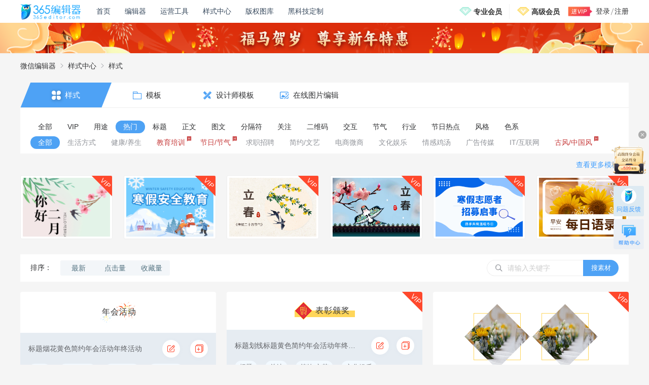

--- FILE ---
content_type: text/html; charset=UTF-8
request_url: https://www.365editor.com/material_48_0_1345
body_size: 19189
content:
<!DOCTYPE html>
<html lang="zh-cmn-Hans">

<head>
  <meta charset="utf-8">
  <title>微信热门素材大全-微信公众号热门基础样式-365编辑器</title>
  <meta name="Keywords" content="365编辑器,微信文章排版,微信图文美化,公众号内容编辑,新媒体编辑,微信编辑器,微信热门素材大全">
  <meta name="Description" content="365编辑器样式中心,提供海量正版微信热门素材,微信公众号热门样式,动图图库.365微信编辑器提供文章排版,微信图文美化和公众号内容编辑功能,支持实时预览,一键秒刷,多平台一键同步,实现新媒体编辑的多样化内容运营">
  <meta name="renderer" content="webkit">
  <meta http-equiv="X-UA-Compatible" content="IE=10,chrome=1" />
  <link href="/dist/images/favicon.ico" rel="icon" type="image/icon">
  <link rel="stylesheet" href="//at.alicdn.com/t/font_1028511_p5ttigwjcq.css?version=7.7.5">
  <link rel="stylesheet" href="/javascript/lib/element-ui/lib/theme-chalk/index.css?version=7.7.5">
  <link rel="stylesheet" href="/style/css/public/public.css?version=7.7.5">
  <link rel="stylesheet" href="/style/css/stylecenter/material.css?version=7.7.5">

  <!-- 兼容移动设备展示 -->
  <script type="text/javascript">
    var iScale = 1;
    iScale = iScale / window.devicePixelRatio;
    document.write('<meta name="viewport" content="width=device-width,initial-scale=' + iScale + ',minimum-scale=' +
      iScale + ',maximum-scale=' + iScale + '" />');
    document.getElementsByTagName("html")[0].style.fontSize = document.documentElement.clientWidth / 16 + "px";
  </script>
</head>

<body>
  <!-- 组件 - 导航 -->
  <header>
  <div class="header-inner">
    <div class="h-left">
      <a href="/?f=d" class="logo">
        <img src="/images/logo.png" title="365编辑器" alt="365微信编辑器">
        <div class="logo-ts logo-ts-text">
          <span>拖到我的书签栏，收藏365编辑器</span>
        </div>
        <div class="logo-ts logo-ts-arrow">
          <img src="/images/topnav/logo_ts.png">
        </div>
      </a>
      <nav>
        <div class="n-item" stats-mark="首页">
          <a href="/home" target="_blank" title="365微信编辑器首页">首页</a>
        </div>
        <div class="n-item" data-nav="editor" stats-mark="编辑器">
          <a href="/" target="_blank" title="微信编辑器">编辑器</a>
        </div>


        <div class="n-item">
          <a href="javascript:;">运营工具</a>
          <ul>
            <!-- <li><a href="/hotpoint" target="_blank" stats-mark="热点日历">热点日历</a></li> -->
            <li><a href="/tool" target="_blank" stats-mark="常用工具">常用工具</a></li>
            <!-- <li><a href="//www.kolrank.com/monitor" target="_blank" stats-mark="水号监测" rel="nofollow"> 水号监测</a></li>
            <li><a href="//www.kolrank.com/" target="_blank" stats-mark="榜单" rel="nofollow">榜单</a></li> -->
            <li><a href="//www.rrxiu.net/home2?refer=365editor" target="_blank" stats-mark="H5制作"
                rel="nofollow">H5制作</a></li>
            <!-- <li><a href="/article" target="_blank" stats-mark="爆文">微信爆文</a></li> -->
            <li><a href="/toolsplatform" target="_blank" stats-mark="工具平台PV">工具平台</a></li>
            <!-- <li><a href="/commercial" target="_blank" stats-mark="商用图片点击PV"  >商用图片</a></li> -->
            <li><a href="https://izihun.com/?from=365editor" target="_blank">字魂网</a></li>
          </ul>
        </div>
        <div class="n-item">
          <a href="/material" stats-mark="样式中心" target="_blank">样式中心</a>
        </div>
        <div class="n-item" data-nav="information" stats-mark="内容中心">
          <a href="https://sc.365editor.com" target="_blank" title="微信编辑器内容中心">版权图库</a>
        </div>

        <div class="n-item item-technology" stats-mark="黑科技排版定制">
          <a href="/landingpage/technology" target="_blank">黑科技定制</a>
        </div>


        <!-- <div id="n-cpm" class="n-item" data-nav="cpm" stats-mark="365赚钱宝">
          <a target="_blank">365赚钱宝</a>
        </div> -->
        <!-- <div class="n-item item-shooting" style="width: 108px;white-space: nowrap;">
          <a href="/custom_shooting" target="_blank" stats-mark="365定制拍摄">365定制拍摄</a> -->
          <!-- <div class="n-item-tip"><label>NEW</label></div> -->
          <!-- <ul>
            <li><a href="/operation" target="_blank" stats-mark="原创文案服务PV">原创文案服务</a></li>
            <li><a href="/toolsplatform" target="_blank" stats-mark="工具平台PV">工具平台</a></li>
            <li><a href="/information" target="_blank">内容中心</a></li>
          </ul> -->
        <!-- </div> -->
        <div style="flex: 1;"></div>
        <div class="nav-vip">
          <div class="vip-item">
            <img src="/images/editor/vip_icon_common.png">
            <a href="/vip?act=0" target="_blank" stats-mark="专业-导航顶级按钮">专业会员</a>
            <div class="vip-content">
              <div class="vip-content-inner">
                <div class="vip-content-header">
                                                                        <a href="https://www.365editor.com/vip?act=0" target="_blank" stats-mark="专业-顶部banner">
                    <img src="//editor-statics.365editor.com/content/20210126/1611598053778929.png" alt="专业VIPbanner">
                  </a>
                                                                                                          </div>
                <div class="vip-content-detail">
                  <span>专业VIP专享超多特权</span>
                  <a href="/vip?t=detail" target="_blank" stats-mark="专业-顶部详细特权">详细特权</a>
                </div>
                <div class="vip-content-list">
                  <div class="list-item">
                    <div class="icon">
                      <img src="/images/topnav/vipcontent/01.png">
                    </div>
                    <div class="text">
                      <span>海量素材，实时更新</span>
                      <em>每日更新原创素材，VIP专属不限量</em>
                    </div>
                  </div>
                  <div class="list-item">
                    <div class="icon">
                      <img src="/images/topnav/vipcontent/02.png">
                    </div>
                    <div class="text">
                      <span>文章内容违规检测</span>
                      <em>一键检测文章敏感词，降低账号运营风险</em>
                    </div>
                  </div>
                  <div class="list-item">
                    <div class="icon">
                      <img src="/images/topnav/vipcontent/03.png">
                    </div>
                    <div class="text">
                      <span>协作功能</span>
                      <em>VIP获取协作功能，提高团队效率</em>
                    </div>
                  </div>
                  <div class="list-item">
                    <div class="icon">
                      <img src="/images/topnav/vipcontent/04.png">
                    </div>
                    <div class="text">
                      <span>页面无广告畅快分享</span>
                      <em>VIP分享文章底部可去除广告</em>
                    </div>
                  </div>
                  <div class="list-item">
                    <div class="icon">
                      <img src="/images/topnav/vipcontent/05.png">
                    </div>
                    <div class="text">
                      <span>支持发票报销</span>
                      <em>在线提交开票申请，报销无忧</em>
                    </div>
                  </div>
                </div>
                <div class="vip-content-tips">限时优惠升级VIP 每月低至7元</div>
                <a class="vip-content-button" href="/vip?act=0" target="_blank" stats-mark="专业-导航开通">开通专业会员</a>
              </div>
            </div>
          </div>

          <div class="vip-item" stats-mark="高级会员">
            <img src="/images/editor/vip_icon_company.png">
            <a href="/vip?act=1" target="_blank" stats-mark="高级-导航顶级按钮">高级会员</a>
            <div class="vip-content">
              <div class="vip-content-inner">
                <div class="vip-content-header">
                                                                                                            <a href="https://www.365editor.com/vip?act=1" target="_blank" stats-mark="高级-顶部banner">
                    <img src="//editor-statics.365editor.com/content/20210126/1611645315949788.png" alt="高级VIPbanner">
                  </a>
                                                                      </div>
                <div class="vip-content-detail" style="background: #F9D996;">
                  <span>高级VIP专享超多特权</span>
                  <a href="/vip?t=detail" target="_blank" stats-mark="高级-顶部详细特权">详细特权</a>
                </div>
                <div class="vip-content-list">
                  <div class="list-item">
                    <div class="icon" style="background: rgb(248, 220, 148,.4);">
                      <img src="/images/topnav/vipcontent/11.png">
                    </div>
                    <div class="text">
                      <span>海量素材，实时更新</span>
                      <em>每日更新原创素材，VIP专属不限量</em>
                    </div>
                  </div>
                  <div class="list-item">
                    <div class="icon" style="background: rgb(248, 220, 148,.4);">
                      <img src="/images/topnav/vipcontent/12.png">
                    </div>
                    <div class="text">
                      <span>会员高级功能特权</span>
                      <em>超大容量/导入多种格式内容/一键排版等</em>
                    </div>
                  </div>
                  <div class="list-item">
                    <div class="icon" style="background: rgb(248, 220, 148,.4);">
                      <img src="/images/topnav/vipcontent/13.png">
                    </div>
                    <div class="text">
                      <span>文章内容违规检测</span>
                      <em>一键检测文章敏感词，降低账号运营风险</em>
                    </div>
                  </div>
                  <div class="list-item">
                    <div class="icon" style="background: rgb(248, 220, 148,.4);">
                      <img src="/images/topnav/vipcontent/14.png">
                    </div>
                    <div class="text">
                      <span>公众号授权不限量</span>
                      <em>VIP授权微信公众号数量不限制</em>
                    </div>
                  </div>
                  <div class="list-item">
                    <div class="icon" style="background: rgb(248, 220, 148,.4);">
                      <img src="/images/topnav/vipcontent/15.png">
                    </div>
                    <div class="text">
                      <span>支持发票报销</span>
                      <em>在线提交开票申请，报销无忧</em>
                    </div>
                  </div>
                </div>
                <div class="vip-content-tips">开通年费VIP 免费领取千元礼包</div>
                <a class="vip-content-button" href="/vip?act=1" target="_blank" style="background: linear-gradient(177deg, #FFF1D4 0%, #F1B842 40%, #F1B842 100%);color: #303133;" stats-mark="高级-导航开通">开通高级会员</a>
              </div>
            </div>
          </div>
        </div>
      </nav>
    </div>

    <!-- 已登录状态 -->
        <div class="h-right h-nologin wrapper-dropdown-5">
      <img src="/images/login/vip_login.png" class="animated fadeInLeft">
      <div class="text">
        <span>登录</span>
        <em></em>
        <span>注册</span>
      </div>
      <ul class="dropdown" style="position: absolute;left: -16px;top: 45px;">
        <li style="list-style: none !important;"><a href="/share/notice/1wIn" target="_blank" class="dropdowna"><img src="/images/topnav/gift.jpg"
              style="margin-right:6px;width: 30px;">邀请有礼，免费送VIP</a></li>
      </ul>
    </div>
      </div>

  <div class="dialog-loginMsg display-none">
    <div class="inner">
      <div class='inner_header'>
        <span>安全提示</span>
      </div>
      <div class='inner_content'>
        <span>您的账号已在别处登录，如非本人操作</span>
        <span>请注意账号安全，及时修改密码</span>
        <span>重新登录后可正常使用</span>
      </div>
      <div class='inner_button'>
        <div class='still_login'>
          <span>现在登录</span>
        </div>
        <span class='close_button'>忽略</span>
      </div>

    </div>
  </div>

      <!-- 常用横通 -->
  <!-- <a class="traversal" href="/spring" target="_blank" stats-mark="横通点击pv">
    <div class="count-down-content">
      <div class="count-down-wrap">
        <div class="count-down-img" style="max-width: 86px;">
          <img src="http://editor-statics.365editor.com/content/20230329/168006029061534.png" alt="">
        </div>
        <div class="count-down-img" style="margin: 0 74px 0 34px;max-width: 520px;align-self: center;transform: translateX(235px)">
          <img src="http://editor-statics.365editor.com/content/20230329/1680057797885268.png" alt="">
        </div>
        <div class="count-down">
          <div class="tips" style="visibility: hidden;">
            <p>距今日活动还剩：</p>
          </div>
          <div class="time">
            <div class="time-number" style="visibility: hidden;">
              <p class="top-hour"></p><span>时</span><p class="top-minute"></p><span>分</span><p class="top-second"></p><span>秒</span><p class="top-millisecond"></p><span>毫秒</span>
            </div>
          </div>
        </div>
        <div class="count-down-img" style="margin-left: 42px;max-width: 88px;">
          <img src="http://editor-statics.365editor.com/content/20230329/1680060304964935.png" alt="">
        </div>
      </div>
    </div>
  </a> -->

  <!-- 横通 -->
  <a class="traversal" href="/vip?act=0" target="_blank" stats-mark="横通点击pv">
    <div class="ht-content">
      <!-- <div class="left-bg"></div> -->
      <div class="center"></div>
      <!-- <div class="right-bg"></div> -->
    </div>
  </a>

</header>

  <!-- 页面核心内容 -->
  <main>

    <!-- 面包屑 -->
    <div class="breadcrumbs">
      <div class="inner">
        <a href="/" title="365编辑器">微信编辑器</a>
        <i class="iconfont icon-youjiantou"></i>
        <a href="/material">样式中心</a>
        <i class="iconfont icon-youjiantou"></i>
        <span>样式</span>
      </div>
    </div>

    <!-- tab栏 & 分类标签 -->
    <div class="tab-select">

      <!-- tab栏 -->
      <div class="select-header">
        <a class="active" href="/material">
          <i class="iconfont icon-fenlei1"></i>
          <h2>样式</h2>
        </a>
        <a href="/template" onclick="localStorage.removeItem('moretaglist-material')">
          <i class="iconfont icon-sucai"></i>
          <h2>模板</h2>
        </a>
        <a href="/designs" onclick="localStorage.removeItem('moretaglist-material')">
          <i class="iconfont icon-shejiyishu"></i>
          <h2>设计师模板</h2>
        </a>
        <!-- <a href="/picture" onclick="localStorage.removeItem('moretaglist-material')">
          <i class="iconfont icon-tupian"></i>
          <h2>图片库</h2>
        </a> -->
        <a href="https://www.isheji.com/xinmeitilp.html/?utm_type=BD渠道&utm_source=BJQ&utm_page=xmtpt&utm_plan=yszx&utm_unit=zxtpbj&utm_keyword=47953" target="_blank">
          <i class="iconfont icon-zaixiantupianbianji"></i>
          <h2>在线图片编辑</h2>
        </a>
      </div>

      <!-- 分类标签 -->
      <div class="select-body">
        <div class="select-body-item " data-jump-url="material_0_0_1">
          <h3 class="i-title">全部</h3>
          <div class="son-item">
              <a href="material_0_0_1" class="i-item"
                data-jump-classid="0">
                <h3>全部</h3>
                </a>
            </div>
        </div>
                <div class="select-body-item "  data-jump-url="/material_49_0_1" data-jump-id="49">
            <div class="i-title">VIP</div>
            <div class="son-item">
              <a href="/material_49_0_1" class="i-item"
                data-jump-classid="49">
                <h3>全部</h3>
                </a>
                            <a href="/material_49_89_1" class="i-item " style="color: ;"
                data-jump-classid="89">
                <h3>标题</h3>
                <i class="iconfont icon-"></i>
                </a>
                            <a href="/material_49_90_1" class="i-item " style="color: ;"
                data-jump-classid="90">
                <h3>正文</h3>
                <i class="iconfont icon-"></i>
                </a>
                            <a href="/material_49_91_1" class="i-item " style="color: ;"
                data-jump-classid="91">
                <h3>图文</h3>
                <i class="iconfont icon-"></i>
                </a>
                            <a href="/material_49_92_1" class="i-item " style="color: ;"
                data-jump-classid="92">
                <h3>关注</h3>
                <i class="iconfont icon-"></i>
                </a>
                            <a href="/material_49_306_1" class="i-item " style="color: ;"
                data-jump-classid="306">
                <h3>交互</h3>
                <i class="iconfont icon-"></i>
                </a>
                            <a href="/material_49_234_1" class="i-item " style="color: ;"
                data-jump-classid="234">
                <h3>背景</h3>
                <i class="iconfont icon-"></i>
                </a>
                            <a href="/material_49_93_1" class="i-item " style="color: ;"
                data-jump-classid="93">
                <h3>分隔符</h3>
                <i class="iconfont icon-"></i>
                </a>
                            <a href="/material_49_94_1" class="i-item " style="color: ;"
                data-jump-classid="94">
                <h3>二维码</h3>
                <i class="iconfont icon-"></i>
                </a>
                            <a href="/material_49_110_1" class="i-item " style="color: ;"
                data-jump-classid="110">
                <h3>GIF动态</h3>
                <i class="iconfont icon-"></i>
                </a>
                          </div>
        </div>
                <div class="select-body-item "  data-jump-url="/material_77_0_1" data-jump-id="77">
            <div class="i-title">用途</div>
            <div class="son-item">
              <a href="/material_77_0_1" class="i-item"
                data-jump-classid="77">
                <h3>全部</h3>
                </a>
                            <a href="/material_77_405_1" class="i-item " style="color: ;"
                data-jump-classid="405">
                <h3>通知</h3>
                <i class="iconfont icon-"></i>
                </a>
                            <a href="/material_77_404_1" class="i-item " style="color: ;"
                data-jump-classid="404">
                <h3>招聘</h3>
                <i class="iconfont icon-"></i>
                </a>
                            <a href="/material_77_411_1" class="i-item " style="color: ;"
                data-jump-classid="411">
                <h3>总结</h3>
                <i class="iconfont icon-"></i>
                </a>
                            <a href="/material_77_410_1" class="i-item " style="color: ;"
                data-jump-classid="410">
                <h3>运动会</h3>
                <i class="iconfont icon-"></i>
                </a>
                            <a href="/material_77_437_1" class="i-item " style="color: ;"
                data-jump-classid="437">
                <h3>考试</h3>
                <i class="iconfont icon-"></i>
                </a>
                            <a href="/material_77_327_1" class="i-item " style="color: ;"
                data-jump-classid="327">
                <h3>美食/餐饮</h3>
                <i class="iconfont icon-"></i>
                </a>
                            <a href="/material_77_409_1" class="i-item " style="color: ;"
                data-jump-classid="409">
                <h3>护肤/美妆</h3>
                <i class="iconfont icon-"></i>
                </a>
                            <a href="/material_77_328_1" class="i-item " style="color: ;"
                data-jump-classid="328">
                <h3>新闻/资讯</h3>
                <i class="iconfont icon-"></i>
                </a>
                            <a href="/material_77_408_1" class="i-item " style="color: ;"
                data-jump-classid="408">
                <h3>公司简介</h3>
                <i class="iconfont icon-"></i>
                </a>
                            <a href="/material_77_329_1" class="i-item " style="color: ;"
                data-jump-classid="329">
                <h3>诗歌/散文</h3>
                <i class="iconfont icon-"></i>
                </a>
                            <a href="/material_77_407_1" class="i-item " style="color: ;"
                data-jump-classid="407">
                <h3>生日</h3>
                <i class="iconfont icon-"></i>
                </a>
                            <a href="/material_77_330_1" class="i-item " style="color: ;"
                data-jump-classid="330">
                <h3>书籍/课程</h3>
                <i class="iconfont icon-"></i>
                </a>
                            <a href="/material_77_406_1" class="i-item " style="color: ;"
                data-jump-classid="406">
                <h3>促销</h3>
                <i class="iconfont icon-"></i>
                </a>
                            <a href="/material_77_431_1" class="i-item " style="color: ;"
                data-jump-classid="431">
                <h3>会议</h3>
                <i class="iconfont icon-"></i>
                </a>
                          </div>
        </div>
                <div class="select-body-item select-body-item-active"  data-jump-url="/material_48_0_1" data-jump-id="48">
            <div class="i-title">热门</div>
            <div class="son-item">
              <a href="/material_48_0_1" class="i-item"
                data-jump-classid="48">
                <h3>全部</h3>
                </a>
                            <a href="/material_48_394_1" class="i-item " style="color: ;"
                data-jump-classid="394">
                <h3>生活方式</h3>
                <i class="iconfont icon-"></i>
                </a>
                            <a href="/material_48_391_1" class="i-item " style="color: ;"
                data-jump-classid="391">
                <h3>健康/养生</h3>
                <i class="iconfont icon-"></i>
                </a>
                            <a href="/material_48_185_1" class="i-item " style="color: #C73E3E;"
                data-jump-classid="185">
                <h3>教育培训</h3>
                <i class="iconfont icon-remen"></i>
                </a>
                            <a href="/material_48_111_1" class="i-item " style="color: #C73E3E;"
                data-jump-classid="111">
                <h3>节日/节气</h3>
                <i class="iconfont icon-remen"></i>
                </a>
                            <a href="/material_48_307_1" class="i-item " style="color: ;"
                data-jump-classid="307">
                <h3>求职招聘</h3>
                <i class="iconfont icon-"></i>
                </a>
                            <a href="/material_48_113_1" class="i-item " style="color: ;"
                data-jump-classid="113">
                <h3>简约/文艺</h3>
                <i class="iconfont icon-"></i>
                </a>
                            <a href="/material_48_187_1" class="i-item " style="color: ;"
                data-jump-classid="187">
                <h3>电商微商</h3>
                <i class="iconfont icon-"></i>
                </a>
                            <a href="/material_48_117_1" class="i-item " style="color: ;"
                data-jump-classid="117">
                <h3>文化娱乐</h3>
                <i class="iconfont icon-"></i>
                </a>
                            <a href="/material_48_186_1" class="i-item " style="color: ;"
                data-jump-classid="186">
                <h3>情感鸡汤</h3>
                <i class="iconfont icon-"></i>
                </a>
                            <a href="/material_48_261_1" class="i-item " style="color: ;"
                data-jump-classid="261">
                <h3>广告传媒</h3>
                <i class="iconfont icon-"></i>
                </a>
                            <a href="/material_48_262_1" class="i-item " style="color: ;"
                data-jump-classid="262">
                <h3>IT/互联网</h3>
                <i class="iconfont icon-"></i>
                </a>
                            <a href="/material_48_95_1" class="i-item " style="color: #C73E3E;"
                data-jump-classid="95">
                <h3>古风/中国风</h3>
                <i class="iconfont icon-remen"></i>
                </a>
                          </div>
        </div>
                <div class="select-body-item "  data-jump-url="/material_1_0_1" data-jump-id="1">
            <div class="i-title">标题</div>
            <div class="son-item">
              <a href="/material_1_0_1" class="i-item"
                data-jump-classid="1">
                <h3>全部</h3>
                </a>
                            <a href="/material_1_39_1" class="i-item " style="color: ;"
                data-jump-classid="39">
                <h3>主副标题</h3>
                <i class="iconfont icon-"></i>
                </a>
                            <a href="/material_1_427_1" class="i-item " style="color: ;"
                data-jump-classid="427">
                <h3>艺术字体</h3>
                <i class="iconfont icon-"></i>
                </a>
                            <a href="/material_1_28_1" class="i-item " style="color: ;"
                data-jump-classid="28">
                <h3>框线标题</h3>
                <i class="iconfont icon-"></i>
                </a>
                            <a href="/material_1_182_1" class="i-item " style="color: ;"
                data-jump-classid="182">
                <h3>编号标题</h3>
                <i class="iconfont icon-"></i>
                </a>
                            <a href="/material_1_29_1" class="i-item " style="color: ;"
                data-jump-classid="29">
                <h3>底色标题</h3>
                <i class="iconfont icon-"></i>
                </a>
                            <a href="/material_1_32_1" class="i-item " style="color: ;"
                data-jump-classid="32">
                <h3>动态标题</h3>
                <i class="iconfont icon-"></i>
                </a>
                            <a href="/material_1_172_1" class="i-item " style="color: ;"
                data-jump-classid="172">
                <h3>居左/居右</h3>
                <i class="iconfont icon-"></i>
                </a>
                            <a href="/material_1_36_1" class="i-item " style="color: ;"
                data-jump-classid="36">
                <h3>图片标题</h3>
                <i class="iconfont icon-"></i>
                </a>
                            <a href="/material_1_35_1" class="i-item " style="color: ;"
                data-jump-classid="35">
                <h3>纯序号</h3>
                <i class="iconfont icon-"></i>
                </a>
                            <a href="/material_1_37_1" class="i-item " style="color: ;"
                data-jump-classid="37">
                <h3>小图标</h3>
                <i class="iconfont icon-"></i>
                </a>
                          </div>
        </div>
                <div class="select-body-item "  data-jump-url="/material_2_0_1" data-jump-id="2">
            <div class="i-title">正文</div>
            <div class="son-item">
              <a href="/material_2_0_1" class="i-item"
                data-jump-classid="2">
                <h3>全部</h3>
                </a>
                            <a href="/material_2_425_1" class="i-item " style="color: ;"
                data-jump-classid="425">
                <h3>序号文本</h3>
                <i class="iconfont icon-"></i>
                </a>
                            <a href="/material_2_232_1" class="i-item " style="color: ;"
                data-jump-classid="232">
                <h3>图形背景</h3>
                <i class="iconfont icon-"></i>
                </a>
                            <a href="/material_2_231_1" class="i-item " style="color: ;"
                data-jump-classid="231">
                <h3>纯色背景</h3>
                <i class="iconfont icon-"></i>
                </a>
                            <a href="/material_2_52_1" class="i-item " style="color: ;"
                data-jump-classid="52">
                <h3>分栏布局</h3>
                <i class="iconfont icon-"></i>
                </a>
                            <a href="/material_2_51_1" class="i-item " style="color: ;"
                data-jump-classid="51">
                <h3>表格</h3>
                <i class="iconfont icon-"></i>
                </a>
                            <a href="/material_2_50_1" class="i-item " style="color: ;"
                data-jump-classid="50">
                <h3>竖排/横排</h3>
                <i class="iconfont icon-"></i>
                </a>
                            <a href="/material_2_48_1" class="i-item " style="color: ;"
                data-jump-classid="48">
                <h3>段落文字</h3>
                <i class="iconfont icon-"></i>
                </a>
                            <a href="/material_2_47_1" class="i-item " style="color: ;"
                data-jump-classid="47">
                <h3>对话/引用</h3>
                <i class="iconfont icon-"></i>
                </a>
                            <a href="/material_2_45_1" class="i-item " style="color: ;"
                data-jump-classid="45">
                <h3>轴线/总结</h3>
                <i class="iconfont icon-"></i>
                </a>
                            <a href="/material_2_44_1" class="i-item " style="color: ;"
                data-jump-classid="44">
                <h3>底色内容</h3>
                <i class="iconfont icon-"></i>
                </a>
                            <a href="/material_2_43_1" class="i-item " style="color: ;"
                data-jump-classid="43">
                <h3>边框内容</h3>
                <i class="iconfont icon-"></i>
                </a>
                          </div>
        </div>
                <div class="select-body-item "  data-jump-url="/material_3_0_1" data-jump-id="3">
            <div class="i-title">图文</div>
            <div class="son-item">
              <a href="/material_3_0_1" class="i-item"
                data-jump-classid="3">
                <h3>全部</h3>
                </a>
                            <a href="/material_3_57_1" class="i-item " style="color: ;"
                data-jump-classid="57">
                <h3>纯图片</h3>
                <i class="iconfont icon-"></i>
                </a>
                            <a href="/material_3_60_1" class="i-item " style="color: ;"
                data-jump-classid="60">
                <h3>单图</h3>
                <i class="iconfont icon-"></i>
                </a>
                            <a href="/material_3_64_1" class="i-item " style="color: ;"
                data-jump-classid="64">
                <h3>双图</h3>
                <i class="iconfont icon-"></i>
                </a>
                            <a href="/material_3_67_1" class="i-item " style="color: ;"
                data-jump-classid="67">
                <h3>三图</h3>
                <i class="iconfont icon-"></i>
                </a>
                            <a href="/material_3_68_1" class="i-item " style="color: ;"
                data-jump-classid="68">
                <h3>三图以上</h3>
                <i class="iconfont icon-"></i>
                </a>
                            <a href="/material_3_58_1" class="i-item " style="color: ;"
                data-jump-classid="58">
                <h3>GIF动图</h3>
                <i class="iconfont icon-"></i>
                </a>
                            <a href="/material_3_59_1" class="i-item " style="color: ;"
                data-jump-classid="59">
                <h3>背景图</h3>
                <i class="iconfont icon-"></i>
                </a>
                            <a href="/material_3_66_1" class="i-item " style="color: ;"
                data-jump-classid="66">
                <h3>左右图文</h3>
                <i class="iconfont icon-"></i>
                </a>
                            <a href="/material_3_65_1" class="i-item " style="color: ;"
                data-jump-classid="65">
                <h3>上下图文</h3>
                <i class="iconfont icon-"></i>
                </a>
                          </div>
        </div>
                <div class="select-body-item "  data-jump-url="/material_5_0_1" data-jump-id="5">
            <div class="i-title">分隔符</div>
            <div class="son-item">
              <a href="/material_5_0_1" class="i-item"
                data-jump-classid="5">
                <h3>全部</h3>
                </a>
                            <a href="/material_5_134_1" class="i-item " style="color: ;"
                data-jump-classid="134">
                <h3>活动/赛事</h3>
                <i class="iconfont icon-"></i>
                </a>
                            <a href="/material_5_136_1" class="i-item " style="color: ;"
                data-jump-classid="136">
                <h3>古风</h3>
                <i class="iconfont icon-"></i>
                </a>
                            <a href="/material_5_434_1" class="i-item " style="color: ;"
                data-jump-classid="434">
                <h3>分割线</h3>
                <i class="iconfont icon-"></i>
                </a>
                            <a href="/material_5_311_1" class="i-item " style="color: ;"
                data-jump-classid="311">
                <h3>箭头</h3>
                <i class="iconfont icon-"></i>
                </a>
                            <a href="/material_5_309_1" class="i-item " style="color: ;"
                data-jump-classid="309">
                <h3>end</h3>
                <i class="iconfont icon-"></i>
                </a>
                            <a href="/material_5_42_1" class="i-item " style="color: ;"
                data-jump-classid="42">
                <h3>GIF动态</h3>
                <i class="iconfont icon-"></i>
                </a>
                            <a href="/material_5_40_1" class="i-item " style="color: ;"
                data-jump-classid="40">
                <h3>卡通/动漫</h3>
                <i class="iconfont icon-"></i>
                </a>
                          </div>
        </div>
                <div class="select-body-item "  data-jump-url="/material_4_0_1" data-jump-id="4">
            <div class="i-title">关注</div>
            <div class="son-item">
              <a href="/material_4_0_1" class="i-item"
                data-jump-classid="4">
                <h3>全部</h3>
                </a>
                            <a href="/material_4_30_1" class="i-item " style="color: ;"
                data-jump-classid="30">
                <h3>引导关注</h3>
                <i class="iconfont icon-"></i>
                </a>
                            <a href="/material_4_128_1" class="i-item " style="color: ;"
                data-jump-classid="128">
                <h3>引导星标</h3>
                <i class="iconfont icon-"></i>
                </a>
                            <a href="/material_4_308_1" class="i-item " style="color: ;"
                data-jump-classid="308">
                <h3>分享/点赞</h3>
                <i class="iconfont icon-"></i>
                </a>
                            <a href="/material_4_444_1" class="i-item " style="color: ;"
                data-jump-classid="444">
                <h3>结尾</h3>
                <i class="iconfont icon-"></i>
                </a>
                            <a href="/material_4_129_1" class="i-item " style="color: ;"
                data-jump-classid="129">
                <h3>GIF动态</h3>
                <i class="iconfont icon-"></i>
                </a>
                            <a href="/material_4_34_1" class="i-item " style="color: ;"
                data-jump-classid="34">
                <h3>在看</h3>
                <i class="iconfont icon-"></i>
                </a>
                            <a href="/material_4_31_1" class="i-item " style="color: ;"
                data-jump-classid="31">
                <h3>阅读原文</h3>
                <i class="iconfont icon-"></i>
                </a>
                            <a href="/material_4_80_1" class="i-item " style="color: ;"
                data-jump-classid="80">
                <h3>历史文章</h3>
                <i class="iconfont icon-"></i>
                </a>
                          </div>
        </div>
                <div class="select-body-item "  data-jump-url="/material_6_0_1" data-jump-id="6">
            <div class="i-title">二维码</div>
            <div class="son-item">
              <a href="/material_6_0_1" class="i-item"
                data-jump-classid="6">
                <h3>全部</h3>
                </a>
                            <a href="/material_6_398_1" class="i-item " style="color: ;"
                data-jump-classid="398">
                <h3>插画</h3>
                <i class="iconfont icon-"></i>
                </a>
                            <a href="/material_6_62_1" class="i-item " style="color: ;"
                data-jump-classid="62">
                <h3>卡通/动漫</h3>
                <i class="iconfont icon-"></i>
                </a>
                            <a href="/material_6_63_1" class="i-item " style="color: ;"
                data-jump-classid="63">
                <h3>简约</h3>
                <i class="iconfont icon-"></i>
                </a>
                            <a href="/material_6_140_1" class="i-item " style="color: ;"
                data-jump-classid="140">
                <h3>古风</h3>
                <i class="iconfont icon-"></i>
                </a>
                            <a href="/material_6_141_1" class="i-item " style="color: ;"
                data-jump-classid="141">
                <h3>活动/赛事</h3>
                <i class="iconfont icon-"></i>
                </a>
                            <a href="/material_6_55_1" class="i-item " style="color: ;"
                data-jump-classid="55">
                <h3>GIF动态</h3>
                <i class="iconfont icon-"></i>
                </a>
                          </div>
        </div>
                <div class="select-body-item "  data-jump-url="/material_46_0_1" data-jump-id="46">
            <div class="i-title">交互</div>
            <div class="son-item">
              <a href="/material_46_0_1" class="i-item"
                data-jump-classid="46">
                <h3>全部</h3>
                </a>
                            <a href="/material_46_145_1" class="i-item " style="color: ;"
                data-jump-classid="145">
                <h3>SVG动态</h3>
                <i class="iconfont icon-"></i>
                </a>
                            <a href="/material_46_312_1" class="i-item " style="color: ;"
                data-jump-classid="312">
                <h3>多图展示</h3>
                <i class="iconfont icon-"></i>
                </a>
                            <a href="/material_46_77_1" class="i-item " style="color: ;"
                data-jump-classid="77">
                <h3>自动展现</h3>
                <i class="iconfont icon-"></i>
                </a>
                            <a href="/material_46_76_1" class="i-item " style="color: ;"
                data-jump-classid="76">
                <h3>点击出现</h3>
                <i class="iconfont icon-"></i>
                </a>
                            <a href="/material_46_78_1" class="i-item " style="color: ;"
                data-jump-classid="78">
                <h3>特殊文字</h3>
                <i class="iconfont icon-"></i>
                </a>
                            <a href="/material_46_432_1" class="i-item " style="color: ;"
                data-jump-classid="432">
                <h3>百叶窗</h3>
                <i class="iconfont icon-"></i>
                </a>
                            <a href="/material_46_439_1" class="i-item " style="color: ;"
                data-jump-classid="439">
                <h3>小程序卡片</h3>
                <i class="iconfont icon-"></i>
                </a>
                            <a href="/material_46_74_1" class="i-item " style="color: ;"
                data-jump-classid="74">
                <h3>滚轮滑动</h3>
                <i class="iconfont icon-"></i>
                </a>
                            <a href="/material_46_75_1" class="i-item " style="color: ;"
                data-jump-classid="75">
                <h3>弹幕</h3>
                <i class="iconfont icon-"></i>
                </a>
                            <a href="/material_46_414_1" class="i-item " style="color: ;"
                data-jump-classid="414">
                <h3>答题</h3>
                <i class="iconfont icon-"></i>
                </a>
                            <a href="/material_46_415_1" class="i-item " style="color: ;"
                data-jump-classid="415">
                <h3>图片轮播</h3>
                <i class="iconfont icon-"></i>
                </a>
                            <a href="/material_46_305_1" class="i-item " style="color: ;"
                data-jump-classid="305">
                <h3>视频</h3>
                <i class="iconfont icon-"></i>
                </a>
                            <a href="/material_46_413_1" class="i-item " style="color: ;"
                data-jump-classid="413">
                <h3>展开图文</h3>
                <i class="iconfont icon-"></i>
                </a>
                            <a href="/material_46_416_1" class="i-item " style="color: ;"
                data-jump-classid="416">
                <h3>抽签</h3>
                <i class="iconfont icon-"></i>
                </a>
                            <a href="/material_46_417_1" class="i-item " style="color: ;"
                data-jump-classid="417">
                <h3>渐显</h3>
                <i class="iconfont icon-"></i>
                </a>
                            <a href="/material_46_303_1" class="i-item " style="color: ;"
                data-jump-classid="303">
                <h3>闪动</h3>
                <i class="iconfont icon-"></i>
                </a>
                            <a href="/material_46_412_1" class="i-item " style="color: ;"
                data-jump-classid="412">
                <h3>点击切换</h3>
                <i class="iconfont icon-"></i>
                </a>
                          </div>
        </div>
                <div class="select-body-item "  data-jump-url="/material_55_0_1" data-jump-id="55">
            <div class="i-title">节气</div>
            <div class="son-item">
              <a href="/material_55_0_1" class="i-item"
                data-jump-classid="55">
                <h3>全部</h3>
                </a>
                            <a href="/material_55_357_1" class="i-item " style="color: ;"
                data-jump-classid="357">
                <h3>立春</h3>
                <i class="iconfont icon-"></i>
                </a>
                            <a href="/material_55_356_1" class="i-item " style="color: ;"
                data-jump-classid="356">
                <h3>雨水</h3>
                <i class="iconfont icon-"></i>
                </a>
                            <a href="/material_55_355_1" class="i-item " style="color: ;"
                data-jump-classid="355">
                <h3>惊蛰</h3>
                <i class="iconfont icon-"></i>
                </a>
                            <a href="/material_55_354_1" class="i-item " style="color: ;"
                data-jump-classid="354">
                <h3>春分</h3>
                <i class="iconfont icon-"></i>
                </a>
                            <a href="/material_55_353_1" class="i-item " style="color: ;"
                data-jump-classid="353">
                <h3>清明</h3>
                <i class="iconfont icon-"></i>
                </a>
                            <a href="/material_55_352_1" class="i-item " style="color: ;"
                data-jump-classid="352">
                <h3>谷雨</h3>
                <i class="iconfont icon-"></i>
                </a>
                            <a href="/material_55_351_1" class="i-item " style="color: ;"
                data-jump-classid="351">
                <h3>立夏</h3>
                <i class="iconfont icon-"></i>
                </a>
                            <a href="/material_55_350_1" class="i-item " style="color: ;"
                data-jump-classid="350">
                <h3>小满</h3>
                <i class="iconfont icon-"></i>
                </a>
                            <a href="/material_55_349_1" class="i-item " style="color: ;"
                data-jump-classid="349">
                <h3>芒种</h3>
                <i class="iconfont icon-"></i>
                </a>
                            <a href="/material_55_348_1" class="i-item " style="color: ;"
                data-jump-classid="348">
                <h3>夏至</h3>
                <i class="iconfont icon-"></i>
                </a>
                            <a href="/material_55_347_1" class="i-item " style="color: ;"
                data-jump-classid="347">
                <h3>小暑</h3>
                <i class="iconfont icon-"></i>
                </a>
                            <a href="/material_55_346_1" class="i-item " style="color: ;"
                data-jump-classid="346">
                <h3>大暑</h3>
                <i class="iconfont icon-"></i>
                </a>
                            <a href="/material_55_345_1" class="i-item " style="color: ;"
                data-jump-classid="345">
                <h3>立秋</h3>
                <i class="iconfont icon-"></i>
                </a>
                            <a href="/material_55_342_1" class="i-item " style="color: ;"
                data-jump-classid="342">
                <h3>处暑</h3>
                <i class="iconfont icon-"></i>
                </a>
                            <a href="/material_55_341_1" class="i-item " style="color: ;"
                data-jump-classid="341">
                <h3>白露</h3>
                <i class="iconfont icon-"></i>
                </a>
                            <a href="/material_55_27_1" class="i-item " style="color: ;"
                data-jump-classid="27">
                <h3>秋分</h3>
                <i class="iconfont icon-"></i>
                </a>
                            <a href="/material_55_335_1" class="i-item " style="color: ;"
                data-jump-classid="335">
                <h3>寒露</h3>
                <i class="iconfont icon-"></i>
                </a>
                            <a href="/material_55_336_1" class="i-item " style="color: ;"
                data-jump-classid="336">
                <h3>霜降</h3>
                <i class="iconfont icon-"></i>
                </a>
                            <a href="/material_55_331_1" class="i-item " style="color: ;"
                data-jump-classid="331">
                <h3>立冬</h3>
                <i class="iconfont icon-"></i>
                </a>
                            <a href="/material_55_339_1" class="i-item " style="color: ;"
                data-jump-classid="339">
                <h3>小雪</h3>
                <i class="iconfont icon-"></i>
                </a>
                            <a href="/material_55_338_1" class="i-item " style="color: ;"
                data-jump-classid="338">
                <h3>大雪</h3>
                <i class="iconfont icon-"></i>
                </a>
                            <a href="/material_55_337_1" class="i-item " style="color: ;"
                data-jump-classid="337">
                <h3>冬至</h3>
                <i class="iconfont icon-"></i>
                </a>
                            <a href="/material_55_334_1" class="i-item " style="color: ;"
                data-jump-classid="334">
                <h3>小寒</h3>
                <i class="iconfont icon-"></i>
                </a>
                            <a href="/material_55_340_1" class="i-item " style="color: ;"
                data-jump-classid="340">
                <h3>大寒</h3>
                <i class="iconfont icon-"></i>
                </a>
                          </div>
        </div>
                <div class="select-body-item "  data-jump-url="/material_75_0_1" data-jump-id="75">
            <div class="i-title">行业</div>
            <div class="son-item">
              <a href="/material_75_0_1" class="i-item"
                data-jump-classid="75">
                <h3>全部</h3>
                </a>
                            <a href="/material_75_426_1" class="i-item " style="color: ;"
                data-jump-classid="426">
                <h3>通用</h3>
                <i class="iconfont icon-"></i>
                </a>
                            <a href="/material_75_313_1" class="i-item " style="color: #C73E3E;"
                data-jump-classid="313">
                <h3>教育/培训</h3>
                <i class="iconfont icon-remen"></i>
                </a>
                            <a href="/material_75_418_1" class="i-item " style="color: ;"
                data-jump-classid="418">
                <h3>幼儿园</h3>
                <i class="iconfont icon-"></i>
                </a>
                            <a href="/material_75_317_1" class="i-item " style="color: ;"
                data-jump-classid="317">
                <h3>医疗/医药</h3>
                <i class="iconfont icon-"></i>
                </a>
                            <a href="/material_75_320_1" class="i-item " style="color: ;"
                data-jump-classid="320">
                <h3>商务</h3>
                <i class="iconfont icon-"></i>
                </a>
                            <a href="/material_75_430_1" class="i-item " style="color: ;"
                data-jump-classid="430">
                <h3>政府/公益</h3>
                <i class="iconfont icon-"></i>
                </a>
                            <a href="/material_75_321_1" class="i-item " style="color: ;"
                data-jump-classid="321">
                <h3>互联网/IT</h3>
                <i class="iconfont icon-"></i>
                </a>
                            <a href="/material_75_319_1" class="i-item " style="color: ;"
                data-jump-classid="319">
                <h3>电商/微商</h3>
                <i class="iconfont icon-"></i>
                </a>
                            <a href="/material_75_401_1" class="i-item " style="color: ;"
                data-jump-classid="401">
                <h3>历史文化</h3>
                <i class="iconfont icon-"></i>
                </a>
                            <a href="/material_75_318_1" class="i-item " style="color: ;"
                data-jump-classid="318">
                <h3>金融/财经</h3>
                <i class="iconfont icon-"></i>
                </a>
                            <a href="/material_75_315_1" class="i-item " style="color: ;"
                data-jump-classid="315">
                <h3>美食/餐饮</h3>
                <i class="iconfont icon-"></i>
                </a>
                            <a href="/material_75_323_1" class="i-item " style="color: ;"
                data-jump-classid="323">
                <h3>旅行/旅游</h3>
                <i class="iconfont icon-"></i>
                </a>
                            <a href="/material_75_419_1" class="i-item " style="color: ;"
                data-jump-classid="419">
                <h3>养生/健康</h3>
                <i class="iconfont icon-"></i>
                </a>
                            <a href="/material_75_422_1" class="i-item " style="color: ;"
                data-jump-classid="422">
                <h3>地产家居</h3>
                <i class="iconfont icon-"></i>
                </a>
                            <a href="/material_75_424_1" class="i-item " style="color: ;"
                data-jump-classid="424">
                <h3>民生/生活服务</h3>
                <i class="iconfont icon-"></i>
                </a>
                            <a href="/material_75_436_1" class="i-item " style="color: ;"
                data-jump-classid="436">
                <h3>艺术/展会</h3>
                <i class="iconfont icon-"></i>
                </a>
                            <a href="/material_75_440_1" class="i-item " style="color: ;"
                data-jump-classid="440">
                <h3>能源电力</h3>
                <i class="iconfont icon-"></i>
                </a>
                            <a href="/material_75_324_1" class="i-item " style="color: ;"
                data-jump-classid="324">
                <h3>母婴</h3>
                <i class="iconfont icon-"></i>
                </a>
                            <a href="/material_75_421_1" class="i-item " style="color: ;"
                data-jump-classid="421">
                <h3>时尚</h3>
                <i class="iconfont icon-"></i>
                </a>
                            <a href="/material_75_428_1" class="i-item " style="color: ;"
                data-jump-classid="428">
                <h3>农业</h3>
                <i class="iconfont icon-"></i>
                </a>
                            <a href="/material_75_399_1" class="i-item " style="color: ;"
                data-jump-classid="399">
                <h3>法律法规</h3>
                <i class="iconfont icon-"></i>
                </a>
                            <a href="/material_75_316_1" class="i-item " style="color: ;"
                data-jump-classid="316">
                <h3>消防/安全</h3>
                <i class="iconfont icon-"></i>
                </a>
                            <a href="/material_75_325_1" class="i-item " style="color: ;"
                data-jump-classid="325">
                <h3>体育/游戏</h3>
                <i class="iconfont icon-"></i>
                </a>
                            <a href="/material_75_322_1" class="i-item " style="color: ;"
                data-jump-classid="322">
                <h3>文化娱乐</h3>
                <i class="iconfont icon-"></i>
                </a>
                            <a href="/material_75_433_1" class="i-item " style="color: ;"
                data-jump-classid="433">
                <h3>工业/实业</h3>
                <i class="iconfont icon-"></i>
                </a>
                            <a href="/material_75_435_1" class="i-item " style="color: ;"
                data-jump-classid="435">
                <h3>汽车/交通</h3>
                <i class="iconfont icon-"></i>
                </a>
                          </div>
        </div>
                <div class="select-body-item "  data-jump-url="/material_79_0_1" data-jump-id="79">
            <div class="i-title">节日热点</div>
            <div class="son-item">
              <a href="/material_79_0_1" class="i-item"
                data-jump-classid="79">
                <h3>全部</h3>
                </a>
                            <a href="/material_79_397_1" class="i-item " style="color: ;"
                data-jump-classid="397">
                <h3>黑色星期五</h3>
                <i class="iconfont icon-"></i>
                </a>
                            <a href="/material_79_395_1" class="i-item " style="color: ;"
                data-jump-classid="395">
                <h3>寒衣节</h3>
                <i class="iconfont icon-"></i>
                </a>
                            <a href="/material_79_402_1" class="i-item " style="color: ;"
                data-jump-classid="402">
                <h3>小年</h3>
                <i class="iconfont icon-"></i>
                </a>
                            <a href="/material_79_332_1" class="i-item " style="color: ;"
                data-jump-classid="332">
                <h3>圣诞节</h3>
                <i class="iconfont icon-"></i>
                </a>
                            <a href="/material_79_359_1" class="i-item " style="color: ;"
                data-jump-classid="359">
                <h3>腊八节</h3>
                <i class="iconfont icon-"></i>
                </a>
                            <a href="/material_79_333_1" class="i-item " style="color: ;"
                data-jump-classid="333">
                <h3>元旦</h3>
                <i class="iconfont icon-"></i>
                </a>
                            <a href="/material_79_343_1" class="i-item " style="color: ;"
                data-jump-classid="343">
                <h3>新年</h3>
                <i class="iconfont icon-"></i>
                </a>
                            <a href="/material_79_358_1" class="i-item " style="color: ;"
                data-jump-classid="358">
                <h3>元宵节</h3>
                <i class="iconfont icon-"></i>
                </a>
                            <a href="/material_79_438_1" class="i-item " style="color: ;"
                data-jump-classid="438">
                <h3>香港/澳门回归</h3>
                <i class="iconfont icon-"></i>
                </a>
                            <a href="/material_79_360_1" class="i-item " style="color: ;"
                data-jump-classid="360">
                <h3>妇女节</h3>
                <i class="iconfont icon-"></i>
                </a>
                            <a href="/material_79_344_1" class="i-item " style="color: ;"
                data-jump-classid="344">
                <h3>情人节/七夕/520</h3>
                <i class="iconfont icon-"></i>
                </a>
                            <a href="/material_79_361_1" class="i-item " style="color: ;"
                data-jump-classid="361">
                <h3>雷锋日</h3>
                <i class="iconfont icon-"></i>
                </a>
                            <a href="/material_79_362_1" class="i-item " style="color: ;"
                data-jump-classid="362">
                <h3>植树节</h3>
                <i class="iconfont icon-"></i>
                </a>
                            <a href="/material_79_363_1" class="i-item " style="color: ;"
                data-jump-classid="363">
                <h3>315</h3>
                <i class="iconfont icon-"></i>
                </a>
                            <a href="/material_79_364_1" class="i-item " style="color: ;"
                data-jump-classid="364">
                <h3>愚人节</h3>
                <i class="iconfont icon-"></i>
                </a>
                            <a href="/material_79_365_1" class="i-item " style="color: ;"
                data-jump-classid="365">
                <h3>清明节</h3>
                <i class="iconfont icon-"></i>
                </a>
                            <a href="/material_79_366_1" class="i-item " style="color: ;"
                data-jump-classid="366">
                <h3>复活节</h3>
                <i class="iconfont icon-"></i>
                </a>
                            <a href="/material_79_367_1" class="i-item " style="color: ;"
                data-jump-classid="367">
                <h3>劳动节</h3>
                <i class="iconfont icon-"></i>
                </a>
                            <a href="/material_79_368_1" class="i-item " style="color: ;"
                data-jump-classid="368">
                <h3>青年节</h3>
                <i class="iconfont icon-"></i>
                </a>
                            <a href="/material_79_369_1" class="i-item " style="color: ;"
                data-jump-classid="369">
                <h3>母亲节</h3>
                <i class="iconfont icon-"></i>
                </a>
                            <a href="/material_79_370_1" class="i-item " style="color: ;"
                data-jump-classid="370">
                <h3>护士节</h3>
                <i class="iconfont icon-"></i>
                </a>
                            <a href="/material_79_371_1" class="i-item " style="color: ;"
                data-jump-classid="371">
                <h3>儿童节</h3>
                <i class="iconfont icon-"></i>
                </a>
                            <a href="/material_79_372_1" class="i-item " style="color: ;"
                data-jump-classid="372">
                <h3>端午节</h3>
                <i class="iconfont icon-"></i>
                </a>
                            <a href="/material_79_373_1" class="i-item " style="color: ;"
                data-jump-classid="373">
                <h3>父亲节</h3>
                <i class="iconfont icon-"></i>
                </a>
                            <a href="/material_79_374_1" class="i-item " style="color: ;"
                data-jump-classid="374">
                <h3>建党节</h3>
                <i class="iconfont icon-"></i>
                </a>
                            <a href="/material_79_375_1" class="i-item " style="color: ;"
                data-jump-classid="375">
                <h3>建军节</h3>
                <i class="iconfont icon-"></i>
                </a>
                            <a href="/material_79_376_1" class="i-item " style="color: ;"
                data-jump-classid="376">
                <h3>中元节</h3>
                <i class="iconfont icon-"></i>
                </a>
                            <a href="/material_79_377_1" class="i-item " style="color: ;"
                data-jump-classid="377">
                <h3>抗战纪念日</h3>
                <i class="iconfont icon-"></i>
                </a>
                            <a href="/material_79_379_1" class="i-item " style="color: ;"
                data-jump-classid="379">
                <h3>教师节</h3>
                <i class="iconfont icon-"></i>
                </a>
                            <a href="/material_79_380_1" class="i-item " style="color: ;"
                data-jump-classid="380">
                <h3>九一八</h3>
                <i class="iconfont icon-"></i>
                </a>
                            <a href="/material_79_381_1" class="i-item " style="color: ;"
                data-jump-classid="381">
                <h3>中秋节</h3>
                <i class="iconfont icon-"></i>
                </a>
                            <a href="/material_79_382_1" class="i-item " style="color: ;"
                data-jump-classid="382">
                <h3>国庆节</h3>
                <i class="iconfont icon-"></i>
                </a>
                            <a href="/material_79_383_1" class="i-item " style="color: ;"
                data-jump-classid="383">
                <h3>重阳节</h3>
                <i class="iconfont icon-"></i>
                </a>
                            <a href="/material_79_384_1" class="i-item " style="color: ;"
                data-jump-classid="384">
                <h3>万圣节</h3>
                <i class="iconfont icon-"></i>
                </a>
                            <a href="/material_79_385_1" class="i-item " style="color: ;"
                data-jump-classid="385">
                <h3>618/双11/双12</h3>
                <i class="iconfont icon-"></i>
                </a>
                            <a href="/material_79_386_1" class="i-item " style="color: ;"
                data-jump-classid="386">
                <h3>感恩节</h3>
                <i class="iconfont icon-"></i>
                </a>
                            <a href="/material_79_387_1" class="i-item " style="color: ;"
                data-jump-classid="387">
                <h3>国家公祭日</h3>
                <i class="iconfont icon-"></i>
                </a>
                            <a href="/material_79_388_1" class="i-item " style="color: ;"
                data-jump-classid="388">
                <h3>三伏天</h3>
                <i class="iconfont icon-"></i>
                </a>
                            <a href="/material_79_403_1" class="i-item " style="color: ;"
                data-jump-classid="403">
                <h3>龙抬头</h3>
                <i class="iconfont icon-"></i>
                </a>
                          </div>
        </div>
                <div class="select-body-item "  data-jump-url="/material_81_0_1" data-jump-id="81">
            <div class="i-title">风格</div>
            <div class="son-item">
              <a href="/material_81_0_1" class="i-item"
                data-jump-classid="81">
                <h3>全部</h3>
                </a>
                            <a href="/material_81_446_1" class="i-item " style="color: ;"
                data-jump-classid="446">
                <h3>简约</h3>
                <i class="iconfont icon-"></i>
                </a>
                            <a href="/material_81_457_1" class="i-item " style="color: ;"
                data-jump-classid="457">
                <h3>古风</h3>
                <i class="iconfont icon-"></i>
                </a>
                            <a href="/material_81_458_1" class="i-item " style="color: ;"
                data-jump-classid="458">
                <h3>卡通/漫画</h3>
                <i class="iconfont icon-"></i>
                </a>
                            <a href="/material_81_459_1" class="i-item " style="color: ;"
                data-jump-classid="459">
                <h3>商务</h3>
                <i class="iconfont icon-"></i>
                </a>
                            <a href="/material_81_460_1" class="i-item " style="color: ;"
                data-jump-classid="460">
                <h3>文艺</h3>
                <i class="iconfont icon-"></i>
                </a>
                            <a href="/material_81_461_1" class="i-item " style="color: ;"
                data-jump-classid="461">
                <h3>ins风</h3>
                <i class="iconfont icon-"></i>
                </a>
                            <a href="/material_81_447_1" class="i-item " style="color: ;"
                data-jump-classid="447">
                <h3>弥散风</h3>
                <i class="iconfont icon-"></i>
                </a>
                          </div>
        </div>
                <div class="select-body-item "  data-jump-url="/material_80_0_1" data-jump-id="80">
            <div class="i-title">色系</div>
            <div class="son-item">
              <a href="/material_80_0_1" class="i-item"
                data-jump-classid="80">
                <h3>全部</h3>
                </a>
                            <a href="/material_80_441_1" class="i-item " style="color: #C73E3E;"
                data-jump-classid="441">
                <h3>红色</h3>
                <i class="iconfont icon-"></i>
                </a>
                            <a href="/material_80_449_1" class="i-item " style="color: ;"
                data-jump-classid="449">
                <h3>蓝色</h3>
                <i class="iconfont icon-"></i>
                </a>
                            <a href="/material_80_450_1" class="i-item " style="color: ;"
                data-jump-classid="450">
                <h3>粉色</h3>
                <i class="iconfont icon-"></i>
                </a>
                            <a href="/material_80_451_1" class="i-item " style="color: ;"
                data-jump-classid="451">
                <h3>紫色</h3>
                <i class="iconfont icon-"></i>
                </a>
                            <a href="/material_80_452_1" class="i-item " style="color: ;"
                data-jump-classid="452">
                <h3>莫兰迪色</h3>
                <i class="iconfont icon-"></i>
                </a>
                            <a href="/material_80_453_1" class="i-item " style="color: ;"
                data-jump-classid="453">
                <h3>灰色</h3>
                <i class="iconfont icon-"></i>
                </a>
                            <a href="/material_80_454_1" class="i-item " style="color: ;"
                data-jump-classid="454">
                <h3>橙色</h3>
                <i class="iconfont icon-"></i>
                </a>
                            <a href="/material_80_455_1" class="i-item " style="color: ;"
                data-jump-classid="455">
                <h3>渐变</h3>
                <i class="iconfont icon-"></i>
                </a>
                            <a href="/material_80_456_1" class="i-item " style="color: ;"
                data-jump-classid="456">
                <h3>棕色</h3>
                <i class="iconfont icon-"></i>
                </a>
                            <a href="/material_80_442_1" class="i-item " style="color: #AAE483;"
                data-jump-classid="442">
                <h3>绿色</h3>
                <i class="iconfont icon-"></i>
                </a>
                            <a href="/material_80_443_1" class="i-item " style="color: #FFC600;"
                data-jump-classid="443">
                <h3>黄色</h3>
                <i class="iconfont icon-"></i>
                </a>
                            <a href="/material_80_445_1" class="i-item " style="color: ;"
                data-jump-classid="445">
                <h3>蓝紫色</h3>
                <i class="iconfont icon-"></i>
                </a>
                          </div>
        </div>
              </div>

    </div>
    
    <!-- 模板推荐 -->
    <div class="template-recommend">

      <div class="template-more">
        <a href="/template" target="_blank">
          <span>查看更多模板</span>
          <i class="iconfont icon-arrow-right"></i>
        </a>
      </div>

      <div class="template-inner">
                <div class="template-item" data-jump-templateid="210875">
          <img src="//editor-statics.365editor.com/template/20250120/1737354369188784.gif" alt="二月你好,2月,古风,诗歌散文,赏花,春季,春天,绿色,GIF,动态模板,">
                    <span class="vip">VIP</span>
                  </div>
                <div class="template-item" data-jump-templateid="210747">
          <img src="//editor-statics.365editor.com/template/20241127/1732696384744655.gif" alt="寒假,寒假安全教育,假期安全,校园安全,蓝色,简约,冬季,GIF,动态模板">
                    <span class="vip">VIP</span>
                  </div>
                <div class="template-item" data-jump-templateid="210819">
          <img src="//editor-statics.365editor.com/template/20241226/1735200431488060.gif" alt="立春节气,春季,春天,二十四节气,节气习俗,古风,棕色,GIF,动态模板">
                    <span class="vip">VIP</span>
                  </div>
                <div class="template-item" data-jump-templateid="210820">
          <img src="//editor-statics.365editor.com/template/20241226/1735200642928474.gif" alt="立春节气,春季,春天,二十四节气,节气习俗,古风,红色,GIF,动态模板">
                    <span class="vip">VIP</span>
                  </div>
                <div class="template-item" data-jump-templateid="210871">
          <img src="//editor-statics.365editor.com/template/20250116/1737009086861120.gif" alt="志愿者招募,寒假,兼职,招聘启事,商务,蓝色,GIF,动态模板">
                    <span class="vip">VIP</span>
                  </div>
                <div class="template-item" data-jump-templateid="210995">
          <img src="//editor-statics.365editor.com/template/20250311/1741690101309498.gif" alt="每日语录,情感,心灵鸡汤,生活,早安,简约文艺,黄色,GIF,动态模板">
                    <span class="vip">VIP</span>
                  </div>
              </div>

    </div>

    <!-- 搜索 -->
    <div class="sytle-search">
      <div class="search-sort">
        <h4>排序：</h4>
        <ul>
          <li data-order="created_at">最新</li>
          <li data-order="click_num">点击量</li>
          <li data-order="collect_num">收藏量</li>
        </ul>
      </div>

      <div class="search-input">
        <i class="iconfont icon-sousuo"></i>
        <input type="text" placeholder="请输入关键字">
        <button>搜素材</button>
      </div>
    </div>

    <!-- 素材内容 -->
    <div class="sytle-material">

            <div class="sytle-material-inner">
        <div class='sytle-material-row'>
                                    <div class="material-item" data-jump-materialid="46065"  data-vip="">
                <div class="item-code"><!DOCTYPE html PUBLIC "-//W3C//DTD HTML 4.0 Transitional//EN" "http://www.w3.org/TR/REC-html40/loose.dtd">
<html><head><meta http-equiv="Content-Type" content="text/html; charset=utf-8"><meta http-equiv="Content-Type" content="text/html; charset=utf-8"><section class="KolEditor"><section style="display: flex; justify-content: center"><section style="padding: 12px 0 13px 3px; background-image:url(https://editor-material.365editor.com/style/20221230/1672390422/53238900_0.png); background-size: 100% 100%; background-repeat: no-repeat"><p style="color: #333333; margin: 0; font-size: 16px; line-height: 16px; font-family: '思源黑体'; letter-spacing: 1px">年会活动</p>
          </section></section></section></head></html>
</div>
                <div class="item-bottom">
                  <div class="item-info">
                    <a target="_blank" href="/material/detail_46065"> <strong>标题烟花黄色简约年会活动年终活动</strong></a>
                    <div>
                      <div class="button button-use">
                        <i class="iconfont icon-lijishiyong"></i>
                      </div>
                      <input type="text" id="copyinput">
                      <div class="button button-copy" data-act='copy'>
                        <i class="iconfont icon-fuzhi2"></i>
                      </div>
                    </div>
                  </div>
                  <div class="item-label">
                                         <span data-jump-classid="411"><a href="/material_77_411_1">总结</a></span>
                                                                 <span data-jump-classid="113"><a href="/material_48_113_1">简约/文艺</a></span>
                                                                 <span data-jump-classid="117"><a href="/material_48_117_1">文化娱乐</a></span>
                                                                 <span data-jump-classid="261"><a href="/material_48_261_1">广告传媒</a></span>
                                                                                                                                                                                            </div>
                  <div class="item-button">
                      <div class="b-item">
                        <i class="iconfont icon-dianji"></i>
                        <span>点击</span>
                        <em>1265</em>
                      </div>
                      <div class="b-item" data-jump-collectid="NOFONFaNJE"
                        data-collect="0">
                        <i class="iconfont"></i>
                        <span>收藏</span>
                        <em>35</em>
                      </div>
                  </div>
                </div>
                              </div>
                                                                                            <div class="material-item" data-jump-materialid="46062"  data-vip="1">
                <div class="item-code"><!DOCTYPE html PUBLIC "-//W3C//DTD HTML 4.0 Transitional//EN" "http://www.w3.org/TR/REC-html40/loose.dtd">
<html><head><meta http-equiv="Content-Type" content="text/html; charset=utf-8"><meta http-equiv="Content-Type" content="text/html; charset=utf-8"><section class="KolEditor"><section style="display: flex; flex-direction: column; align-items: center"><section style="background-color: #ffd65a; padding: 3px 22px; z-index: 1"><section style="color: #333333; margin: 0; font-size: 16px; line-height: 16px; font-family: '思源黑体'; letter-spacing: 1px">致辞演讲</section></section><section style="border: dashed 1px #ffd65a; padding: 8px 10px 0; margin-top: -10px"><p style="color: #333333; margin: 0; font-size: 14px; line-height: 1.75; font-family: '思源黑体'; letter-spacing: 1px; text-align: justify">2022我们不忘初心砥砺前行取得了可喜的成绩，圆满完成了全年的目标，公司的发展和壮大离不开大家的默默支持和无私奉献。公司的每一点进步都离不开全体员工的共同努力。</p>
          </section></section></section></head></html>
</div>
                <div class="item-bottom">
                  <div class="item-info">
                    <a target="_blank" href="/material/detail_46062"> <strong>边框虚线边框黄色简约年会活动年终活动</strong></a>
                    <div>
                      <div class="button button-use">
                        <i class="iconfont icon-lijishiyong"></i>
                      </div>
                      <input type="text" id="copyinput">
                      <div class="button button-copy" data-act='copy'>
                        <i class="iconfont icon-fuzhi2"></i>
                      </div>
                    </div>
                  </div>
                  <div class="item-label">
                                         <span data-jump-classid="90"><a href="/material_49_90_1">正文</a></span>
                                                                 <span data-jump-classid="411"><a href="/material_77_411_1">总结</a></span>
                                                                 <span data-jump-classid="113"><a href="/material_48_113_1">简约/文艺</a></span>
                                                                 <span data-jump-classid="117"><a href="/material_48_117_1">文化娱乐</a></span>
                                                                                                                                                                                                                                      </div>
                  <div class="item-button">
                      <div class="b-item">
                        <i class="iconfont icon-dianji"></i>
                        <span>点击</span>
                        <em>269</em>
                      </div>
                      <div class="b-item" data-jump-collectid="NOFONFaNEE"
                        data-collect="0">
                        <i class="iconfont"></i>
                        <span>收藏</span>
                        <em>4</em>
                      </div>
                  </div>
                </div>
                                <div class="item-vip">VIP</div>
                              </div>
                                                                                            <div class="material-item" data-jump-materialid="46059"  data-vip="1">
                <div class="item-code"><!DOCTYPE html PUBLIC "-//W3C//DTD HTML 4.0 Transitional//EN" "http://www.w3.org/TR/REC-html40/loose.dtd">
<html><head><meta http-equiv="Content-Type" content="text/html; charset=utf-8"><meta http-equiv="Content-Type" content="text/html; charset=utf-8"><section class="KolEditor"><section style="display: flex; justify-content: center; align-items: flex-start"><section style="width: 24px; z-index: 1"><img style="width: 100%; max-width: 100%; display: block" src="https://editor-material.365editor.com/style/20221230/1672390366/52568400_0.png" alt=""></section><section style="background-color: #ffd65a; border-radius: 5px; padding: 5px 17px 3px; margin: 10px -13px 0"><p style="transform: rotate(0deg); color: #333333; margin: 0; font-size: 14px; line-height: 14px; font-family: '思源黑体'; letter-spacing: 1px">年会活动</p>
          </section><section style="width: 24px"><img style="width: 100%; max-width: 100%; display: block" src="https://editor-material.365editor.com/style/20221230/1672390366/52568400_1.png" alt=""></section></section></section></head></html>
</div>
                <div class="item-bottom">
                  <div class="item-info">
                    <a target="_blank" href="/material/detail_46059"> <strong>标题底色背景黄色简约年会活动灯笼</strong></a>
                    <div>
                      <div class="button button-use">
                        <i class="iconfont icon-lijishiyong"></i>
                      </div>
                      <input type="text" id="copyinput">
                      <div class="button button-copy" data-act='copy'>
                        <i class="iconfont icon-fuzhi2"></i>
                      </div>
                    </div>
                  </div>
                  <div class="item-label">
                                         <span data-jump-classid="89"><a href="/material_49_89_1">标题</a></span>
                                                                 <span data-jump-classid="411"><a href="/material_77_411_1">总结</a></span>
                                                                 <span data-jump-classid="113"><a href="/material_48_113_1">简约/文艺</a></span>
                                                                 <span data-jump-classid="117"><a href="/material_48_117_1">文化娱乐</a></span>
                                                                                                                                                                                                                                      </div>
                  <div class="item-button">
                      <div class="b-item">
                        <i class="iconfont icon-dianji"></i>
                        <span>点击</span>
                        <em>205</em>
                      </div>
                      <div class="b-item" data-jump-collectid="NOFONFaNGE"
                        data-collect="0">
                        <i class="iconfont"></i>
                        <span>收藏</span>
                        <em>4</em>
                      </div>
                  </div>
                </div>
                                <div class="item-vip">VIP</div>
                              </div>
                                                                                            <div class="material-item" data-jump-materialid="46056"  data-vip="1">
                <div class="item-code"><!DOCTYPE html PUBLIC "-//W3C//DTD HTML 4.0 Transitional//EN" "http://www.w3.org/TR/REC-html40/loose.dtd">
<html><head><meta http-equiv="Content-Type" content="text/html; charset=utf-8"><meta http-equiv="Content-Type" content="text/html; charset=utf-8"><section class="KolEditor"><section style="display: flex; flex-direction: column"><section style="display: flex; align-items: flex-end; margin-bottom: 3px"><section style="border: solid 1px #fe8182; padding: 7px; margin: 0 3px 0 7px; flex: 1"><img class="KolImg" style="width: 100%; max-width: 100%; display: block" src="https://editor-material.365editor.com/style/20221230/1672390332/09509500_0.jpeg" alt=""></section><section style="display: flex; flex-direction: column"><section style="writing-mode: vertical-rl; align-self: center; text-align: center; margin: 0 15px 3px"><section style="writing-mode: vertical-rl; color: #333333; margin: 0; font-size: 14px; line-height: 14px; font-family: '思源黑体'; letter-spacing: 1px">PART 01</section><section style="writing-mode: vertical-rl; margin-right: 8px"><p style="writing-mode: vertical-rl; color: #333333; margin: 0; font-size: 14px; line-height: 14px; font-family: '思源黑体'; letter-spacing: 1px">本季度工作成果展示</p>
                </section></section><section style="height: 3px; line-height: 3px; border-top: 1px solid #fe8182; border-bottom: 1px solid #fe8182"> </section></section></section><section style="height: 0; border-top: 1px solid #fe8182"> </section></section></section></head></html>
</div>
                <div class="item-bottom">
                  <div class="item-info">
                    <a target="_blank" href="/material/detail_46056"> <strong>图文左右图文单图粉色简约年会活动</strong></a>
                    <div>
                      <div class="button button-use">
                        <i class="iconfont icon-lijishiyong"></i>
                      </div>
                      <input type="text" id="copyinput">
                      <div class="button button-copy" data-act='copy'>
                        <i class="iconfont icon-fuzhi2"></i>
                      </div>
                    </div>
                  </div>
                  <div class="item-label">
                                         <span data-jump-classid="91"><a href="/material_49_91_1">图文</a></span>
                                                                 <span data-jump-classid="411"><a href="/material_77_411_1">总结</a></span>
                                                                 <span data-jump-classid="113"><a href="/material_48_113_1">简约/文艺</a></span>
                                                                 <span data-jump-classid="117"><a href="/material_48_117_1">文化娱乐</a></span>
                                                                                                                                                                                                                                                                                </div>
                  <div class="item-button">
                      <div class="b-item">
                        <i class="iconfont icon-dianji"></i>
                        <span>点击</span>
                        <em>165</em>
                      </div>
                      <div class="b-item" data-jump-collectid="NOFONFaNFE"
                        data-collect="0">
                        <i class="iconfont"></i>
                        <span>收藏</span>
                        <em>6</em>
                      </div>
                  </div>
                </div>
                                <div class="item-vip">VIP</div>
                              </div>
                                                                                            <div class="material-item" data-jump-materialid="46053"  data-vip="1">
                <div class="item-code"><!DOCTYPE html PUBLIC "-//W3C//DTD HTML 4.0 Transitional//EN" "http://www.w3.org/TR/REC-html40/loose.dtd">
<html><head><meta http-equiv="Content-Type" content="text/html; charset=utf-8"><meta http-equiv="Content-Type" content="text/html; charset=utf-8"><meta http-equiv="Content-Type" content="text/html; charset=utf-8"><section class="KolEditor"><section style="display: flex; flex-direction: column"><section style="display: flex; align-items: flex-end; margin-left: 30px; z-index: 1"><section style="align-self: flex-start; display: flex; flex-direction: column; align-items: center; justify-content: center; width: 61px; height: 61px; background-color: #bd1412; border-radius: 50%"><section style="color: #ffffff; margin: 0; font-size: 15px; line-height: 15px; font-family: '思源黑体'; letter-spacing: 0px">2023</section><section style="color: #ffffff; margin: 0; font-size: 15px; line-height: 15px; font-family: '思源黑体'; letter-spacing: 0px">01.01</section></section><section style="color: #d57f33; margin: 0 0 10px 18px; font-size: 14px; line-height: 14px; font-family: '思源黑体'; letter-spacing: 1px; font-weight: bold">HAPPY NEW YEAR</section></section><section style="background-color: #fff0d0; display: flex; flex-direction: column; padding: 49px 25px 25px; margin-top: -45px"><section style="padding: 14px 22px; border-left: 1px solid #d57f33; border-right: 1px solid #d57f33"><section style="margin: 0 7px 16px"><img class="KolImg" style="width: 100%; max-width: 100%; display: block" src="https://editor-material.365editor.com/style/20221229/1672279644/51974700_0.jpeg" alt=""></section><section><p style="color: #d57f33; margin: 0; font-size: 14px; line-height: 1.75; font-family: '思源黑体'; letter-spacing: 1px; text-align: justify">元旦来到，祝你“弹”指一挥，烦恼变零蛋，快乐百分百；祝你双肩一“担”幸运和财富，随你两肩担；祝你开口一啖，啖下一粒仙丹，神清气爽，成了仙。祝你元旦快乐。</p>
              </section></section></section></section></section></head></html>
</div>
                <div class="item-bottom">
                  <div class="item-info">
                    <a target="_blank" href="/material/detail_46053"> <strong>图文边框上下图文黄色单图元旦快乐</strong></a>
                    <div>
                      <div class="button button-use">
                        <i class="iconfont icon-lijishiyong"></i>
                      </div>
                      <input type="text" id="copyinput">
                      <div class="button button-copy" data-act='copy'>
                        <i class="iconfont icon-fuzhi2"></i>
                      </div>
                    </div>
                  </div>
                  <div class="item-label">
                                         <span data-jump-classid="91"><a href="/material_49_91_1">图文</a></span>
                                                                 <span data-jump-classid="111"><a href="/material_48_111_1">节日/节气</a></span>
                                                                 <span data-jump-classid="113"><a href="/material_48_113_1">简约/文艺</a></span>
                                                                 <span data-jump-classid="394"><a href="/material_48_394_1">生活方式</a></span>
                                                                                                                                                                                                                                      </div>
                  <div class="item-button">
                      <div class="b-item">
                        <i class="iconfont icon-dianji"></i>
                        <span>点击</span>
                        <em>626</em>
                      </div>
                      <div class="b-item" data-jump-collectid="NOFONFaNNO"
                        data-collect="0">
                        <i class="iconfont"></i>
                        <span>收藏</span>
                        <em>5</em>
                      </div>
                  </div>
                </div>
                                <div class="item-vip">VIP</div>
                              </div>
                                                                                            <div class="material-item" data-jump-materialid="46050"  data-vip="1">
                <div class="item-code"><!DOCTYPE html PUBLIC "-//W3C//DTD HTML 4.0 Transitional//EN" "http://www.w3.org/TR/REC-html40/loose.dtd">
<html><head><meta http-equiv="Content-Type" content="text/html; charset=utf-8"><meta http-equiv="Content-Type" content="text/html; charset=utf-8"><section class="KolEditor"><section style="display: flex; flex-direction: column; border-radius: 8px; border: solid 1px #fed571; padding: 25px 25px 10px"><section style="display: flex; align-items: flex-end; margin-bottom: 26px"><section style="flex: 1"><img class="KolImg" style="width: 100%; max-width: 100%; display: block" src="https://editor-material.365editor.com/style/20221229/1672279622/12060800_0.jpeg" alt=""></section><section style="width: 15px; line-height: 5px"> </section><section style="display: flex; flex-direction: column; flex: 1"><section style="display: flex; justify-content: flex-end; align-items: center; margin: 0 11px 10px 0"><section style="color: #e83e4f; margin: 0; font-size: 23px; line-height: 23px; font-family: '思源黑体'; letter-spacing: 1px; font-weight: bold">2</section><section style="color: #2ec8a1; margin: 0; font-size: 23px; line-height: 23px; font-family: '思源黑体'; letter-spacing: 1px; font-weight: bold">0</section><section style="color: #e83e4f; margin: 0; font-size: 23px; line-height: 23px; font-family: '思源黑体'; letter-spacing: 1px; font-weight: bold">2</section><section style="color: #fdc740; margin: 0; font-size: 23px; line-height: 23px; font-family: '思源黑体'; letter-spacing: 1px; font-weight: bold">3</section></section><section><img style="width: 100%; max-width: 100%; display: block" src="https://editor-material.365editor.com/style/20221229/1672279622/12060800_1.jpeg" alt=""></section></section></section><section style="display: flex; justify-content: space-between; align-items: center"><section style="width: 40px"><img style="width: 100%; max-width: 100%; display: block" src="https://editor-material.365editor.com/style/20221229/1672279622/12060800_2.png" alt=""></section><section style="display: flex; align-items: center; margin: 0 23px 0 10px"><section style="color: #e83e4f; margin: 0; font-size: 14px; line-height: 14px; font-family: '思源黑体'; letter-spacing: 1px; font-weight: bold">HAPPY</section><section style="width: 8px; line-height: 5px"> </section><section style="color: #fdc740; margin: 0; font-size: 14px; line-height: 14px; font-family: '思源黑体'; letter-spacing: 1px; font-weight: bold">NEW</section><section style="width: 8px; line-height: 5px"> </section><section style="color: #2ec8a1; margin: 0; font-size: 14px; line-height: 14px; font-family: '思源黑体'; letter-spacing: 1px; font-weight: bold">YEAR</section></section><section style="width: 40px"><img style="width: 100%; max-width: 100%; display: block" src="https://editor-material.365editor.com/style/20221229/1672279622/12060800_3.png" alt=""></section></section></section></section></head></html>
</div>
                <div class="item-bottom">
                  <div class="item-info">
                    <a target="_blank" href="/material/detail_46050"> <strong>图文边框上下图文黄色双图元旦快乐</strong></a>
                    <div>
                      <div class="button button-use">
                        <i class="iconfont icon-lijishiyong"></i>
                      </div>
                      <input type="text" id="copyinput">
                      <div class="button button-copy" data-act='copy'>
                        <i class="iconfont icon-fuzhi2"></i>
                      </div>
                    </div>
                  </div>
                  <div class="item-label">
                                         <span data-jump-classid="91"><a href="/material_49_91_1">图文</a></span>
                                                                 <span data-jump-classid="111"><a href="/material_48_111_1">节日/节气</a></span>
                                                                 <span data-jump-classid="113"><a href="/material_48_113_1">简约/文艺</a></span>
                                                                 <span data-jump-classid="394"><a href="/material_48_394_1">生活方式</a></span>
                                                                                                                                                                                                                                      </div>
                  <div class="item-button">
                      <div class="b-item">
                        <i class="iconfont icon-dianji"></i>
                        <span>点击</span>
                        <em>193</em>
                      </div>
                      <div class="b-item" data-jump-collectid="NOFONFaNDO"
                        data-collect="0">
                        <i class="iconfont"></i>
                        <span>收藏</span>
                        <em>2</em>
                      </div>
                  </div>
                </div>
                                <div class="item-vip">VIP</div>
                              </div>
                                                                          </div>
        <div class='sytle-material-row'>
                                                          <div class="material-item" data-jump-materialid="46064"  data-vip="1">
                <div class="item-code"><!DOCTYPE html PUBLIC "-//W3C//DTD HTML 4.0 Transitional//EN" "http://www.w3.org/TR/REC-html40/loose.dtd">
<html><head><meta http-equiv="Content-Type" content="text/html; charset=utf-8"><meta http-equiv="Content-Type" content="text/html; charset=utf-8"><section class="KolEditor"><section style="display: flex; justify-content: center; align-items: flex-end"><section style="width: 35px; z-index: 1"><img style="width: 100%; max-width: 100%; display: block" src="https://editor-material.365editor.com/style/20221230/1672390414/79838900_0.png" alt=""></section><section style="margin: 0 0 5px -35px"><section style="margin: 0 10px -8px 41px; z-index: 1"><p style="color: #333333; margin: 0; font-size: 16px; line-height: 16px; font-family: '思源黑体'; letter-spacing: 1px">表彰颁奖</p>
            </section><section style="height: 13px; background-color: #ffd65a"> </section></section></section></section></head></html>
</div>
                <div class="item-bottom">
                  <div class="item-info">
                    <a target="_blank" href="/material/detail_46064"> <strong>标题划线标题黄色简约年会活动年终活动</strong></a>
                    <div>
                      <div class="button button-use">
                        <i class="iconfont icon-lijishiyong"></i>
                      </div>
                      <div class="button button-copy">
                        <i class="iconfont icon-fuzhi2"></i>
                      </div>
                    </div>
                  </div>
                  <div class="item-label">
                                           <span data-jump-classid="/material_49_89_1"><a href="/material_49_89_1">标题</a></span>
                                                                 <span data-jump-classid="/material_77_411_1"><a href="/material_77_411_1">总结</a></span>
                                                                 <span data-jump-classid="/material_48_113_1"><a href="/material_48_113_1">简约/文艺</a></span>
                                                                 <span data-jump-classid="/material_48_117_1"><a href="/material_48_117_1">文化娱乐</a></span>
                                                                                                                                                                                                                                    </div>
                  <div class="item-button">
                      <div class="b-item">
                        <i class="iconfont icon-dianji"></i>
                        <span>点击</span>
                        <em>209</em>
                      </div>
                      <div class="b-item" data-jump-collectid="NOFONFaNaE"
                          data-collect="0">
                        <i class="iconfont"></i>
                        <span>收藏</span>
                        <em>4</em>
                      </div>
                  </div>
                </div>
                                  <div class="item-vip">VIP</div>
                              </div>
                                                                                            <div class="material-item" data-jump-materialid="46061"  data-vip="1">
                <div class="item-code"><!DOCTYPE html PUBLIC "-//W3C//DTD HTML 4.0 Transitional//EN" "http://www.w3.org/TR/REC-html40/loose.dtd">
<html><head><meta http-equiv="Content-Type" content="text/html; charset=utf-8"><meta http-equiv="Content-Type" content="text/html; charset=utf-8"><section class="KolEditor"><section style="display: flex; justify-content: center"><section><section style="padding: 4px 0; background-color: #ffd65a; text-align: center; margin: 0 10px"><p style="color: #333333; margin: 0; font-size: 14px; line-height: 14px; font-family: '思源黑体'; letter-spacing: 1px">期待遇见，更好的你</p>
            </section><section style="border: solid 1px #e30000; margin: 35px 6px 0 0"><section style="border: solid 1px #ffd65a; margin: -7px -7px 5px 5px"><section style="max-width: 200% !important; margin: -24px 14px 7px 11px"><img class="KolImg" style="width: 100%; max-width: 100%; display: block" src="https://editor-material.365editor.com/style/20221230/1672390385/90258800_0.jpeg" alt=""></section></section></section></section></section></section></head></html>
</div>
                <div class="item-bottom">
                  <div class="item-info">
                    <a target="_blank" href="/material/detail_46061"> <strong>图文上下图文单图黄色简约年会活动</strong></a>
                    <div>
                      <div class="button button-use">
                        <i class="iconfont icon-lijishiyong"></i>
                      </div>
                      <div class="button button-copy">
                        <i class="iconfont icon-fuzhi2"></i>
                      </div>
                    </div>
                  </div>
                  <div class="item-label">
                                           <span data-jump-classid="/material_49_91_1"><a href="/material_49_91_1">图文</a></span>
                                                                 <span data-jump-classid="/material_77_411_1"><a href="/material_77_411_1">总结</a></span>
                                                                 <span data-jump-classid="/material_48_113_1"><a href="/material_48_113_1">简约/文艺</a></span>
                                                                 <span data-jump-classid="/material_48_117_1"><a href="/material_48_117_1">文化娱乐</a></span>
                                                                                                                                                                                                                                                                              </div>
                  <div class="item-button">
                      <div class="b-item">
                        <i class="iconfont icon-dianji"></i>
                        <span>点击</span>
                        <em>440</em>
                      </div>
                      <div class="b-item" data-jump-collectid="NOFONFaNOE"
                          data-collect="0">
                        <i class="iconfont"></i>
                        <span>收藏</span>
                        <em>11</em>
                      </div>
                  </div>
                </div>
                                  <div class="item-vip">VIP</div>
                              </div>
                                                                                            <div class="material-item" data-jump-materialid="46058"  data-vip="1">
                <div class="item-code"><!DOCTYPE html PUBLIC "-//W3C//DTD HTML 4.0 Transitional//EN" "http://www.w3.org/TR/REC-html40/loose.dtd">
<html><head><meta http-equiv="Content-Type" content="text/html; charset=utf-8"><meta http-equiv="Content-Type" content="text/html; charset=utf-8"><section class="KolEditor"><section style="display: flex; justify-content: center"><section style="display: flex; flex-direction: column"><section style="display: flex; align-items: flex-end; margin-right: 49px"><section style="width: 56px; height: 57px; background-image: linear-gradient(0deg, #fe8182 0%, #ffffff 100%)"> </section><section style="flex: 1; max-width: 200% !important; margin: 0 0 16px -36px"><img class="KolImg" style="width: 100%; max-width: 100%; display: block" src="https://editor-material.365editor.com/style/20221230/1672390355/29140700_0.jpeg" alt=""></section></section><section style="display: flex; flex-direction: column; align-self: flex-end; margin-top: -9px; z-index: 1"><section style="margin: 0 19px 3px 0"><p style="color: #333333; margin: 0; font-size: 14px; line-height: 14px; font-family: '思源黑体'; letter-spacing: 1px">本季度工作成果展示</p>
              </section><section style="align-self: flex-end; width: 116px; height: 7px; background-color: #fe8182; opacity: 0.64"> </section></section></section></section></section></head></html>
</div>
                <div class="item-bottom">
                  <div class="item-info">
                    <a target="_blank" href="/material/detail_46058"> <strong>图文上下图文单图粉色简约年会活动</strong></a>
                    <div>
                      <div class="button button-use">
                        <i class="iconfont icon-lijishiyong"></i>
                      </div>
                      <div class="button button-copy">
                        <i class="iconfont icon-fuzhi2"></i>
                      </div>
                    </div>
                  </div>
                  <div class="item-label">
                                           <span data-jump-classid="/material_49_91_1"><a href="/material_49_91_1">图文</a></span>
                                                                 <span data-jump-classid="/material_77_411_1"><a href="/material_77_411_1">总结</a></span>
                                                                 <span data-jump-classid="/material_48_113_1"><a href="/material_48_113_1">简约/文艺</a></span>
                                                                 <span data-jump-classid="/material_48_117_1"><a href="/material_48_117_1">文化娱乐</a></span>
                                                                                                                                                                                                                                                                              </div>
                  <div class="item-button">
                      <div class="b-item">
                        <i class="iconfont icon-dianji"></i>
                        <span>点击</span>
                        <em>471</em>
                      </div>
                      <div class="b-item" data-jump-collectid="NOFONFaNhE"
                          data-collect="0">
                        <i class="iconfont"></i>
                        <span>收藏</span>
                        <em>13</em>
                      </div>
                  </div>
                </div>
                                  <div class="item-vip">VIP</div>
                              </div>
                                                                                            <div class="material-item" data-jump-materialid="46055"  data-vip="1">
                <div class="item-code"><!DOCTYPE html PUBLIC "-//W3C//DTD HTML 4.0 Transitional//EN" "http://www.w3.org/TR/REC-html40/loose.dtd">
<html><head><meta http-equiv="Content-Type" content="text/html; charset=utf-8"><meta http-equiv="Content-Type" content="text/html; charset=utf-8"><section class="KolEditor"><section style="display: flex; flex-direction: column; border-radius: 5px; border: solid 1px #fe8182; padding: 4px 0"><section style="padding: 0 10px"><p style="color: #333333; margin: 0; font-size: 14px; line-height: 1.75; font-family: '思源黑体'; letter-spacing: 1px; text-align: justify">2022我们不忘初心砥砺前行取得了可喜的成绩，圆满完成了全年的目标，公司的发展和壮大离不开大家的默默支持和无私奉献。公司的每一点进步都离不开全体员工的共同努力。</p>
          </section><section style="background-color: #fcede9; align-self: flex-end; padding: 2px 6px; margin: 0 3px 2px 0"><p style="color: #333333; margin: 0; font-size: 14px; line-height: 14px; font-family: '思源黑体'; letter-spacing: 1px">HAPPY NEW YEAR 2023</p>
          </section><section style="height: 0; border-top: 1px solid #fe8182"> </section></section></section></head></html>
</div>
                <div class="item-bottom">
                  <div class="item-info">
                    <a target="_blank" href="/material/detail_46055"> <strong>正文边框正文粉色简约年会活动年终活动</strong></a>
                    <div>
                      <div class="button button-use">
                        <i class="iconfont icon-lijishiyong"></i>
                      </div>
                      <div class="button button-copy">
                        <i class="iconfont icon-fuzhi2"></i>
                      </div>
                    </div>
                  </div>
                  <div class="item-label">
                                           <span data-jump-classid="/material_49_90_1"><a href="/material_49_90_1">正文</a></span>
                                                                 <span data-jump-classid="/material_77_411_1"><a href="/material_77_411_1">总结</a></span>
                                                                 <span data-jump-classid="/material_48_113_1"><a href="/material_48_113_1">简约/文艺</a></span>
                                                                 <span data-jump-classid="/material_48_117_1"><a href="/material_48_117_1">文化娱乐</a></span>
                                                                                                                                                                                                                                    </div>
                  <div class="item-button">
                      <div class="b-item">
                        <i class="iconfont icon-dianji"></i>
                        <span>点击</span>
                        <em>284</em>
                      </div>
                      <div class="b-item" data-jump-collectid="NOFONFaNJO"
                          data-collect="0">
                        <i class="iconfont"></i>
                        <span>收藏</span>
                        <em>6</em>
                      </div>
                  </div>
                </div>
                                  <div class="item-vip">VIP</div>
                              </div>
                                                                                            <div class="material-item" data-jump-materialid="46052"  data-vip="1">
                <div class="item-code"><!DOCTYPE html PUBLIC "-//W3C//DTD HTML 4.0 Transitional//EN" "http://www.w3.org/TR/REC-html40/loose.dtd">
<html><head><meta http-equiv="Content-Type" content="text/html; charset=utf-8"><meta http-equiv="Content-Type" content="text/html; charset=utf-8"><meta http-equiv="Content-Type" content="text/html; charset=utf-8"><section class="KolEditor"><section style="display: flex; flex-direction: column"><section style="display: flex; align-items: flex-end; margin-left: 30px; z-index: 1"><section style="align-self: flex-start; display: flex; flex-direction: column; align-items: center; justify-content: center; width: 61px; height: 61px; background-color: #bd1412; border-radius: 50%"><section style="color: #ffffff; margin: 0; font-size: 15px; line-height: 15px; font-family: '思源黑体'; letter-spacing: 0px">2023</section><section style="color: #ffffff; margin: 0; font-size: 15px; line-height: 15px; font-family: '思源黑体'; letter-spacing: 0px">01.01</section></section><section style="color: #d57f33; margin: 0 0 10px 18px; font-size: 14px; line-height: 14px; font-family: '思源黑体'; letter-spacing: 1px; font-weight: bold">HAPPY NEW YEAR</section></section><section style="background-color: #fff0d0; display: flex; justify-content: center; padding: 49px 25px 25px; margin-top: -45px"><section style="padding: 14px 22px; border-left: 1px solid #d57f33; border-right: 1px solid #d57f33"><p style="color: #d57f33; margin: 0; font-size: 14px; line-height: 1.75; font-family: '思源黑体'; letter-spacing: 1px; text-align: justify">元旦来到，祝你“弹”指一挥，烦恼变零蛋，快乐百分百；祝你双肩一“担”幸运和财富，随你两肩担；祝你开口一啖，啖下一粒仙丹，神清气爽，成了仙。祝你元旦快乐。</p>
            </section></section></section></section></head></html>
</div>
                <div class="item-bottom">
                  <div class="item-info">
                    <a target="_blank" href="/material/detail_46052"> <strong>正文边框底色背景黄色元旦快乐新年</strong></a>
                    <div>
                      <div class="button button-use">
                        <i class="iconfont icon-lijishiyong"></i>
                      </div>
                      <div class="button button-copy">
                        <i class="iconfont icon-fuzhi2"></i>
                      </div>
                    </div>
                  </div>
                  <div class="item-label">
                                           <span data-jump-classid="/material_49_90_1"><a href="/material_49_90_1">正文</a></span>
                                                                 <span data-jump-classid="/material_48_113_1"><a href="/material_48_113_1">简约/文艺</a></span>
                                                                 <span data-jump-classid="/material_48_394_1"><a href="/material_48_394_1">生活方式</a></span>
                                                                 <span data-jump-classid="/material_2_43_1"><a href="/material_2_43_1">边框内容</a></span>
                                                                                                                                                                                          </div>
                  <div class="item-button">
                      <div class="b-item">
                        <i class="iconfont icon-dianji"></i>
                        <span>点击</span>
                        <em>867</em>
                      </div>
                      <div class="b-item" data-jump-collectid="NOFONFaNEO"
                          data-collect="0">
                        <i class="iconfont"></i>
                        <span>收藏</span>
                        <em>6</em>
                      </div>
                  </div>
                </div>
                                  <div class="item-vip">VIP</div>
                              </div>
                                                                                            <div class="material-item" data-jump-materialid="46049"  data-vip="1">
                <div class="item-code"><!DOCTYPE html PUBLIC "-//W3C//DTD HTML 4.0 Transitional//EN" "http://www.w3.org/TR/REC-html40/loose.dtd">
<html><head><meta http-equiv="Content-Type" content="text/html; charset=utf-8"><meta http-equiv="Content-Type" content="text/html; charset=utf-8"><meta http-equiv="Content-Type" content="text/html; charset=utf-8"><section class="KolEditor"><section style="display: flex; flex-direction: column; border-radius: 8px; border: solid 1px #fed571; padding: 32px 15px 0"><section style="display: flex; align-items: flex-end; margin: 0 18px 18px"><section style="flex: 1"><img class="KolImg" style="width: 100%; max-width: 100%; display: block" src="https://editor-material.365editor.com/style/20221229/1672279614/59250600_0.jpeg" alt=""></section><section style="width: 15px; line-height: 5px"> </section><section style="display: flex; flex-direction: column; flex: 1"><section style="display: flex; justify-content: flex-end; align-items: center; margin: 0 11px 10px 0"><section style="color: #e83e4f; margin: 0; font-size: 23px; line-height: 23px; font-family: '思源黑体'; letter-spacing: 1px; font-weight: bold">2</section><section style="color: #2ec8a1; margin: 0; font-size: 23px; line-height: 23px; font-family: '思源黑体'; letter-spacing: 1px; font-weight: bold">0</section><section style="color: #e83e4f; margin: 0; font-size: 23px; line-height: 23px; font-family: '思源黑体'; letter-spacing: 1px; font-weight: bold">2</section><section style="color: #fdc740; margin: 0; font-size: 23px; line-height: 23px; font-family: '思源黑体'; letter-spacing: 1px; font-weight: bold">3</section></section><section><img style="width: 100%; max-width: 100%; display: block" src="https://editor-material.365editor.com/style/20221229/1672279614/59250600_1.jpeg" alt=""></section></section></section><section style="margin: 0 34px"><p style="color: #707070; margin: 0; font-size: 14px; line-height: 1.75; font-family: '思源黑体'; letter-spacing: 1px; text-align: justify">元旦来到，祝你“弹”指一挥，烦恼变零蛋，快乐百分百；祝你双肩一“担”幸运和财富，随你两肩担；祝你开口一啖，啖下一粒仙丹，神清气爽，成了仙。祝你元旦快乐。</p>
          </section><section style="display: flex; justify-content: space-between; align-items: center"><section style="width: 65px"><img style="width: 100%; max-width: 100%; display: block" src="https://editor-material.365editor.com/style/20221229/1672279614/59250600_2.gif" alt=""></section><section style="display: flex; align-items: center; margin: 0 23px 0 10px"><section style="color: #e83e4f; margin: 0; font-size: 14px; line-height: 14px; font-family: '思源黑体'; letter-spacing: 1px; font-weight: bold">HAPPY</section><section style="width: 8px; line-height: 5px"> </section><section style="color: #fdc740; margin: 0; font-size: 14px; line-height: 14px; font-family: '思源黑体'; letter-spacing: 1px; font-weight: bold">NEW</section><section style="width: 8px; line-height: 5px"> </section><section style="color: #2ec8a1; margin: 0; font-size: 14px; line-height: 14px; font-family: '思源黑体'; letter-spacing: 1px; font-weight: bold">YEAR</section></section><section style="width: 40px"><img style="width: 100%; max-width: 100%; display: block" src="https://editor-material.365editor.com/style/20221229/1672279614/59250600_3.png" alt=""></section></section></section></section></head></html>
</div>
                <div class="item-bottom">
                  <div class="item-info">
                    <a target="_blank" href="/material/detail_46049"> <strong>图文边框上下图文黄色动态gif</strong></a>
                    <div>
                      <div class="button button-use">
                        <i class="iconfont icon-lijishiyong"></i>
                      </div>
                      <div class="button button-copy">
                        <i class="iconfont icon-fuzhi2"></i>
                      </div>
                    </div>
                  </div>
                  <div class="item-label">
                                           <span data-jump-classid="/material_49_91_1"><a href="/material_49_91_1">图文</a></span>
                                                                 <span data-jump-classid="/material_48_111_1"><a href="/material_48_111_1">节日/节气</a></span>
                                                                 <span data-jump-classid="/material_48_113_1"><a href="/material_48_113_1">简约/文艺</a></span>
                                                                 <span data-jump-classid="/material_48_394_1"><a href="/material_48_394_1">生活方式</a></span>
                                                                                                                                                                                                                                                                              </div>
                  <div class="item-button">
                      <div class="b-item">
                        <i class="iconfont icon-dianji"></i>
                        <span>点击</span>
                        <em>225</em>
                      </div>
                      <div class="b-item" data-jump-collectid="NOFONFaNGO"
                          data-collect="0">
                        <i class="iconfont"></i>
                        <span>收藏</span>
                        <em>2</em>
                      </div>
                  </div>
                </div>
                                  <div class="item-vip">VIP</div>
                              </div>
                                                    </div>
        <div class='sytle-material-row'>
                                                                                <div class="material-item" data-jump-materialid="46063"  data-vip="1">
                <div class="item-code"><!DOCTYPE html PUBLIC "-//W3C//DTD HTML 4.0 Transitional//EN" "http://www.w3.org/TR/REC-html40/loose.dtd">
<html><head><meta http-equiv="Content-Type" content="text/html; charset=utf-8"><meta http-equiv="Content-Type" content="text/html; charset=utf-8"><section class="KolEditor"><section style="display: flex; justify-content: center"><section style="display: flex; flex-direction: column; align-items: center; max-width: 274px !important"><section style="display: flex; align-items: center; padding: 22px 17px"><section style="display: flex; width: 91px; height: 91px; border: solid 1px #ffd65a"><section style="display: flex; transform: rotate(45deg); overflow: hidden"><img class="KolImg" style="width: 100%; max-width: 100%; display: block; transform: rotate(-45deg) scale(2)" src="https://editor-material.365editor.com/style/20221230/1672392631/09881000_0.jpeg" alt=""></section></section><section style="width: 41px"> </section><section style="display: flex; width: 91px; height: 91px; border: solid 1px #ffd65a"><section style="display: flex; transform: rotate(45deg); overflow: hidden"><img style="width: 100%; max-width: 100%; display: block; transform: rotate(-45deg) scale(2)" src="https://editor-material.365editor.com/style/20221230/1672392631/09881000_1.jpeg" alt=""></section></section></section><section style="background-color: #ffd65a; padding: 3px 22px; z-index: 1"><section style="color: #333333; margin: 0; font-size: 16px; line-height: 16px; font-family: '思源黑体'; letter-spacing: 1px">致辞演讲</section></section><section style="margin-top: 7px"><p style="color: #333333; margin: 0; font-size: 14px; line-height: 1.75; font-family: '思源黑体'; letter-spacing: 1px; text-align: justify">2022我们不忘初心砥砺前行取得了可喜的成绩，圆满完成了全年的目标.</p>
            </section></section></section></section></head></html>
</div>
                <div class="item-bottom">
                  <div class="item-info">
                    <a target="_blank" href="/material/detail_46063"> <strong>图文上下图文双图黄色简约年会活动</strong></a>
                    <div>
                      <div class="button button-use">
                        <i class="iconfont icon-lijishiyong"></i>
                      </div>
                      <div class="button button-copy">
                        <i class="iconfont icon-fuzhi2"></i>
                      </div>
                    </div>
                  </div>
                  <div class="item-label">
                                           <span data-jump-classid="91"><a href="/material_49_91_1">图文</a></span>
                                                                 <span data-jump-classid="411"><a href="/material_77_411_1">总结</a></span>
                                                                 <span data-jump-classid="113"><a href="/material_48_113_1">简约/文艺</a></span>
                                                                 <span data-jump-classid="117"><a href="/material_48_117_1">文化娱乐</a></span>
                                                                                                                                                                                                                                                                              </div>
                  <div class="item-button">
                   
                      <div class="b-item">
                        <i class="iconfont icon-dianji"></i>
                        <span>点击</span>
                        <em>232</em>
                      </div>
                      <div class="b-item" data-jump-collectid="NOFONFaNNE"
                          data-collect="0">
                        <i class="iconfont"></i>
                        <span>收藏</span>
                        <em>6</em>
                      </div>
                  
                  </div>
                </div>
                                  <div class="item-vip">VIP</div>
                              </div>
                                                                                            <div class="material-item" data-jump-materialid="46060"  data-vip="1">
                <div class="item-code"><!DOCTYPE html PUBLIC "-//W3C//DTD HTML 4.0 Transitional//EN" "http://www.w3.org/TR/REC-html40/loose.dtd">
<html><head><meta http-equiv="Content-Type" content="text/html; charset=utf-8"><meta http-equiv="Content-Type" content="text/html; charset=utf-8"><section class="KolEditor"><section style="display: flex; justify-content: center; align-items: flex-start"><section style="z-index: 1"><section style="max-width: 178px !important"><img class="KolImg" style="width: 100%; max-width: 100%; display: block" src="https://editor-material.365editor.com/style/20221230/1672390376/26001700_0.jpeg" alt=""></section><section style="max-width: 98px !important; margin: 10px 0 0 45px"><img style="width: 100%; max-width: 100%; display: block" src="https://editor-material.365editor.com/style/20221230/1672390376/26001700_1.jpeg" alt=""></section></section><section style="border: dashed 1px #e30000; padding: 26px 0 26px 37px; margin: 17px 24px 0 -73px"><section style="background-color: #ffd65a; padding: 13px 14px 13px 44px; margin-right: -25px; box-sizing: content-box !important"><section><p style="color: #333333; margin: 0; font-size: 14px; line-height: 14px; font-family: '思源黑体'; letter-spacing: 1px">项目展示 /</p>
              </section><section style="margin: 10px 0"><p style="color: #333333; margin: 0; font-size: 14px; line-height: 14px; font-family: '思源黑体'; letter-spacing: 1px">总结报告 /</p>
              </section><section><p style="color: #333333; margin: 0; font-size: 14px; line-height: 14px; font-family: '思源黑体'; letter-spacing: 1px">工作计划 /</p>
              </section></section></section></section></section></head></html>
</div>
                <div class="item-bottom">
                  <div class="item-info">
                    <a target="_blank" href="/material/detail_46060"> <strong>图文上下图文双图黄色简约年会活动</strong></a>
                    <div>
                      <div class="button button-use">
                        <i class="iconfont icon-lijishiyong"></i>
                      </div>
                      <div class="button button-copy">
                        <i class="iconfont icon-fuzhi2"></i>
                      </div>
                    </div>
                  </div>
                  <div class="item-label">
                                           <span data-jump-classid="91"><a href="/material_49_91_1">图文</a></span>
                                                                 <span data-jump-classid="411"><a href="/material_77_411_1">总结</a></span>
                                                                 <span data-jump-classid="113"><a href="/material_48_113_1">简约/文艺</a></span>
                                                                 <span data-jump-classid="117"><a href="/material_48_117_1">文化娱乐</a></span>
                                                                                                                                                                                                                                                                                                                        </div>
                  <div class="item-button">
                   
                      <div class="b-item">
                        <i class="iconfont icon-dianji"></i>
                        <span>点击</span>
                        <em>84</em>
                      </div>
                      <div class="b-item" data-jump-collectid="NOFONFaNDE"
                          data-collect="0">
                        <i class="iconfont"></i>
                        <span>收藏</span>
                        <em>3</em>
                      </div>
                  
                  </div>
                </div>
                                  <div class="item-vip">VIP</div>
                              </div>
                                                                                            <div class="material-item" data-jump-materialid="46057"  data-vip="1">
                <div class="item-code"><!DOCTYPE html PUBLIC "-//W3C//DTD HTML 4.0 Transitional//EN" "http://www.w3.org/TR/REC-html40/loose.dtd">
<html><head><meta http-equiv="Content-Type" content="text/html; charset=utf-8"><meta http-equiv="Content-Type" content="text/html; charset=utf-8"><section class="KolEditor"><section style="display: flex; flex-direction: column; align-items: center"><section><section style="margin: 0 10px -3px; z-index: 1"><p style="color: #333333; margin: 0; font-size: 14px; line-height: 14px; font-family: '思源黑体'; letter-spacing: 1px">年会流程</p>
            </section><section style="height: 7px; background-color: #fcede9"> </section></section><section style="display: grid; row-gap: 20px; border-bottom: 1px solid #fe8182; padding-bottom: 10px; margin-top: 28px"><section style="display: grid; grid-template-columns: repeat(2, 1fr); border-top: 1px solid #fe8182"><section style="display: flex; flex-direction: column; min-width: 135px !important"><section style="width: 8px; height: 8px; background-color: #fe8182"> </section><section style="text-align: center; align-self: center; margin-top: 5px"><section style="color: #333333; margin: 0; font-size: 14px; line-height: 14px; font-family: '思源黑体'; letter-spacing: 1px">9:40-10:00</section><section style="margin-top: 8px"><p style="color: #333333; margin: 0; font-size: 14px; line-height: 14px; font-family: '思源黑体'; letter-spacing: 1px">领导致辞</p>
                  </section></section></section><section style="display: flex; flex-direction: column; min-width: 135px !important"><section style="width: 8px; height: 8px; background-color: #fe8182"> </section><section style="text-align: center; align-self: center; margin-top: 5px"><section style="color: #333333; margin: 0; font-size: 14px; line-height: 14px; font-family: '思源黑体'; letter-spacing: 1px">9:00-9:30</section><section style="margin-top: 8px"><p style="color: #333333; margin: 0; font-size: 14px; line-height: 14px; font-family: '思源黑体'; letter-spacing: 1px">嘉宾签到</p>
                  </section></section></section></section><section style="display: grid; grid-template-columns: repeat(2, 1fr); border-top: 1px solid #fe8182"><section style="display: flex; flex-direction: column; min-width: 135px !important"><section style="width: 8px; height: 8px; background-color: #fe8182"> </section><section style="text-align: center; align-self: center; margin-top: 5px"><section style="color: #333333; margin: 0; font-size: 14px; line-height: 14px; font-family: '思源黑体'; letter-spacing: 1px">11:00-11:50</section><section style="margin-top: 8px"><p style="color: #333333; margin: 0; font-size: 14px; line-height: 14px; font-family: '思源黑体'; letter-spacing: 1px">颁奖仪式</p>
                  </section></section></section><section style="display: flex; flex-direction: column; min-width: 135px !important"><section style="width: 8px; height: 8px; background-color: #fe8182"> </section><section style="text-align: center; align-self: center; margin-top: 5px"><section style="color: #333333; margin: 0; font-size: 14px; line-height: 14px; font-family: '思源黑体'; letter-spacing: 1px">10:00-11:00</section><section style="margin-top: 8px"><p style="color: #333333; margin: 0; font-size: 14px; line-height: 14px; font-family: '思源黑体'; letter-spacing: 1px">表彰大会</p>
                  </section></section></section></section><section style="display: grid; grid-template-columns: repeat(2, 1fr); border-top: 1px solid #fe8182"><section style="display: flex; flex-direction: column; min-width: 135px !important"><section style="width: 8px; height: 8px; background-color: #fe8182"> </section><section style="text-align: center; align-self: center; margin-top: 5px"><section style="color: #333333; margin: 0; font-size: 14px; line-height: 14px; font-family: '思源黑体'; letter-spacing: 1px">12:00-1:00</section><section style="margin-top: 8px"><p style="color: #333333; margin: 0; font-size: 14px; line-height: 14px; font-family: '思源黑体'; letter-spacing: 1px">午宴</p>
                  </section></section></section><section style="display: flex; flex-direction: column; min-width: 135px !important"><section style="width: 8px; height: 8px; background-color: #fe8182"> </section><section style="text-align: center; align-self: center; margin-top: 5px"><section style="color: #333333; margin: 0; font-size: 14px; line-height: 14px; font-family: '思源黑体'; letter-spacing: 1px">12:00-1:00</section><section style="margin-top: 8px"><p style="color: #333333; margin: 0; font-size: 14px; line-height: 14px; font-family: '思源黑体'; letter-spacing: 1px">节目表演</p>
                  </section></section></section></section></section></section></section></head></html>
</div>
                <div class="item-bottom">
                  <div class="item-info">
                    <a target="_blank" href="/material/detail_46057"> <strong>正文流程图轴线粉色简约年会活动</strong></a>
                    <div>
                      <div class="button button-use">
                        <i class="iconfont icon-lijishiyong"></i>
                      </div>
                      <div class="button button-copy">
                        <i class="iconfont icon-fuzhi2"></i>
                      </div>
                    </div>
                  </div>
                  <div class="item-label">
                                           <span data-jump-classid="90"><a href="/material_49_90_1">正文</a></span>
                                                                 <span data-jump-classid="411"><a href="/material_77_411_1">总结</a></span>
                                                                 <span data-jump-classid="113"><a href="/material_48_113_1">简约/文艺</a></span>
                                                                 <span data-jump-classid="117"><a href="/material_48_117_1">文化娱乐</a></span>
                                                                                                                                                                                                                                    </div>
                  <div class="item-button">
                   
                      <div class="b-item">
                        <i class="iconfont icon-dianji"></i>
                        <span>点击</span>
                        <em>255</em>
                      </div>
                      <div class="b-item" data-jump-collectid="NOFONFaNiE"
                          data-collect="0">
                        <i class="iconfont"></i>
                        <span>收藏</span>
                        <em>11</em>
                      </div>
                  
                  </div>
                </div>
                                  <div class="item-vip">VIP</div>
                              </div>
                                                                                            <div class="material-item" data-jump-materialid="46054"  data-vip="1">
                <div class="item-code"><!DOCTYPE html PUBLIC "-//W3C//DTD HTML 4.0 Transitional//EN" "http://www.w3.org/TR/REC-html40/loose.dtd">
<html><head><meta http-equiv="Content-Type" content="text/html; charset=utf-8"><meta http-equiv="Content-Type" content="text/html; charset=utf-8"><meta http-equiv="Content-Type" content="text/html; charset=utf-8"><section class="KolEditor"><section style="display: flex; justify-content: center"><section style="display: flex; align-items: center; padding-bottom: 2px; border-bottom: 1px solid #fe8182"><section style="width: 29px"><img style="width: 100%; max-width: 100%; display: block" src="https://editor-material.365editor.com/style/20221230/1672390613/50935900_0.png" alt=""></section><section style="margin-right: 9px"><p style="color: #333333; margin: 0; font-size: 14px; line-height: 14px; font-family: '思源黑体'; letter-spacing: 1px">年会活动</p>
            </section></section></section></section></head></html>
</div>
                <div class="item-bottom">
                  <div class="item-info">
                    <a target="_blank" href="/material/detail_46054"> <strong>标题划线粉色简约年会活动年终活动</strong></a>
                    <div>
                      <div class="button button-use">
                        <i class="iconfont icon-lijishiyong"></i>
                      </div>
                      <div class="button button-copy">
                        <i class="iconfont icon-fuzhi2"></i>
                      </div>
                    </div>
                  </div>
                  <div class="item-label">
                                           <span data-jump-classid="89"><a href="/material_49_89_1">标题</a></span>
                                                                 <span data-jump-classid="411"><a href="/material_77_411_1">总结</a></span>
                                                                 <span data-jump-classid="113"><a href="/material_48_113_1">简约/文艺</a></span>
                                                                 <span data-jump-classid="117"><a href="/material_48_117_1">文化娱乐</a></span>
                                                                                                                                                                                                                                    </div>
                  <div class="item-button">
                   
                      <div class="b-item">
                        <i class="iconfont icon-dianji"></i>
                        <span>点击</span>
                        <em>172</em>
                      </div>
                      <div class="b-item" data-jump-collectid="NOFONFaNaO"
                          data-collect="0">
                        <i class="iconfont"></i>
                        <span>收藏</span>
                        <em>2</em>
                      </div>
                  
                  </div>
                </div>
                                  <div class="item-vip">VIP</div>
                              </div>
                                                                                            <div class="material-item" data-jump-materialid="46051"  data-vip="1">
                <div class="item-code"><!DOCTYPE html PUBLIC "-//W3C//DTD HTML 4.0 Transitional//EN" "http://www.w3.org/TR/REC-html40/loose.dtd">
<html><head><meta http-equiv="Content-Type" content="text/html; charset=utf-8"><meta http-equiv="Content-Type" content="text/html; charset=utf-8"><meta http-equiv="Content-Type" content="text/html; charset=utf-8"><section class="KolEditor"><section style="display: flex; justify-content: center; align-items: flex-end"><section style="align-self: flex-start; display: flex; flex-direction: column; align-items: center; justify-content: center; width: 47px; height: 47px; background-color: #bd1412; border-radius: 50%"><section style="color: #ffffff; margin: 0; font-size: 14px; line-height: 14px; font-family: '思源黑体'; letter-spacing: 0px">2023</section><section style="color: #ffffff; margin: 0; font-size: 14px; line-height: 14px; font-family: '思源黑体'; letter-spacing: 0px">01.01</section></section><section style="writing-mode: vertical-rl; margin: 23px 5px 80px 9px"><p style="writing-mode: vertical-rl; color: #d57f33; margin: 0; font-size: 18px; line-height: 18px; font-family: '思源黑体'; letter-spacing: 1px; font-weight: bold">喜迎元旦</p>
          </section><section style="writing-mode: vertical-rl"><section style="writing-mode: vertical-rl; color: #bd1412; margin: 0; font-size: 14px; line-height: 14px; font-family: '思源黑体'; letter-spacing: 1px">HAPPY</section><section style="writing-mode: vertical-rl; color: #bd1412; margin: 0; font-size: 14px; line-height: 14px; font-family: '思源黑体'; letter-spacing: 1px">NEW YEAR</section></section></section></section></head></html>
</div>
                <div class="item-bottom">
                  <div class="item-info">
                    <a target="_blank" href="/material/detail_46051"> <strong>标题双标题红色黄色元旦快乐喜迎元旦</strong></a>
                    <div>
                      <div class="button button-use">
                        <i class="iconfont icon-lijishiyong"></i>
                      </div>
                      <div class="button button-copy">
                        <i class="iconfont icon-fuzhi2"></i>
                      </div>
                    </div>
                  </div>
                  <div class="item-label">
                                           <span data-jump-classid="89"><a href="/material_49_89_1">标题</a></span>
                                                                 <span data-jump-classid="111"><a href="/material_48_111_1">节日/节气</a></span>
                                                                 <span data-jump-classid="113"><a href="/material_48_113_1">简约/文艺</a></span>
                                                                 <span data-jump-classid="117"><a href="/material_48_117_1">文化娱乐</a></span>
                                                                                                                                                                                          </div>
                  <div class="item-button">
                   
                      <div class="b-item">
                        <i class="iconfont icon-dianji"></i>
                        <span>点击</span>
                        <em>421</em>
                      </div>
                      <div class="b-item" data-jump-collectid="NOFONFaNOO"
                          data-collect="0">
                        <i class="iconfont"></i>
                        <span>收藏</span>
                        <em>5</em>
                      </div>
                  
                  </div>
                </div>
                                  <div class="item-vip">VIP</div>
                              </div>
                                                                                            <div class="material-item" data-jump-materialid="46048"  data-vip="1">
                <div class="item-code"><!DOCTYPE html PUBLIC "-//W3C//DTD HTML 4.0 Transitional//EN" "http://www.w3.org/TR/REC-html40/loose.dtd">
<html><head><meta http-equiv="Content-Type" content="text/html; charset=utf-8"><meta http-equiv="Content-Type" content="text/html; charset=utf-8"><section class="KolEditor"><section style="display: flex; flex-direction: column; border-radius: 8px; border: solid 1px #fed571; padding: 26px 15px 0"><section style="margin: 0 29px 11px"><img class="KolImg" style="width: 100%; max-width: 100%; display: block" src="https://editor-material.365editor.com/style/20221229/1672279606/50257300_0.jpeg" alt=""></section><section style="margin: 0 34px"><p style="color: #707070; margin: 0; font-size: 14px; line-height: 1.75; font-family: '思源黑体'; letter-spacing: 1px; text-align: justify">元旦来到，祝你“弹”指一挥，烦恼变零蛋，快乐百分百；祝你双肩一“担”幸运和财富，随你两肩担；祝你开口一啖，啖下一粒仙丹，神清气爽，成了仙。祝你元旦快乐。</p>
          </section><section style="display: flex; justify-content: space-between; align-items: center"><section style="width: 65px"><img style="width: 100%; max-width: 100%; display: block" src="https://editor-material.365editor.com/style/20221229/1672279606/50257300_1.gif" alt=""></section><section style="display: flex; align-items: center; margin: 0 23px 0 10px"><section style="color: #e83e4f; margin: 0; font-size: 14px; line-height: 14px; font-family: '思源黑体'; letter-spacing: 1px; font-weight: bold">HAPPY</section><section style="width: 8px; line-height: 5px"> </section><section style="color: #fdc740; margin: 0; font-size: 14px; line-height: 14px; font-family: '思源黑体'; letter-spacing: 1px; font-weight: bold">NEW</section><section style="width: 8px; line-height: 5px"> </section><section style="color: #2ec8a1; margin: 0; font-size: 14px; line-height: 14px; font-family: '思源黑体'; letter-spacing: 1px; font-weight: bold">YEAR</section></section><section style="width: 40px"><img style="width: 100%; max-width: 100%; display: block" src="https://editor-material.365editor.com/style/20221229/1672279606/50257300_2.png" alt=""></section></section></section></section></head></html>
</div>
                <div class="item-bottom">
                  <div class="item-info">
                    <a target="_blank" href="/material/detail_46048"> <strong>图文边框上下图文黄色单图gif</strong></a>
                    <div>
                      <div class="button button-use">
                        <i class="iconfont icon-lijishiyong"></i>
                      </div>
                      <div class="button button-copy">
                        <i class="iconfont icon-fuzhi2"></i>
                      </div>
                    </div>
                  </div>
                  <div class="item-label">
                                           <span data-jump-classid="91"><a href="/material_49_91_1">图文</a></span>
                                                                 <span data-jump-classid="111"><a href="/material_48_111_1">节日/节气</a></span>
                                                                 <span data-jump-classid="113"><a href="/material_48_113_1">简约/文艺</a></span>
                                                                 <span data-jump-classid="394"><a href="/material_48_394_1">生活方式</a></span>
                                                                                                                                                                                                                                    </div>
                  <div class="item-button">
                   
                      <div class="b-item">
                        <i class="iconfont icon-dianji"></i>
                        <span>点击</span>
                        <em>180</em>
                      </div>
                      <div class="b-item" data-jump-collectid="NOFONFaNhO"
                          data-collect="0">
                        <i class="iconfont"></i>
                        <span>收藏</span>
                        <em>0</em>
                      </div>
                  
                  </div>
                </div>
                                  <div class="item-vip">VIP</div>
                              </div>
                              </div>
      </div>
      <!-- 分页组件 -->

        <div class="article-page">
          <!-- <div class="article-page" v-html=""></div> -->

          <div class="el-pagination is-background">
                      <button type="button"
                   
                   
                   
                    class="btn-prev">
              <span><a href="/material_48_0_1344">上一页</a></span>
            </button>
                        <ul class="el-pager">
                                                <li class="number"><a href="/material_48_0_1">1</a></li>
                                                                <li class="number"><a href="">...</a></li>
                                                                <li class="number"><a href="/material_48_0_1342">1342</a></li>
                                                                <li class="number"><a href="/material_48_0_1343">1343</a></li>
                                                                <li class="number"><a href="/material_48_0_1344">1344</a></li>
                                                                <li class="number active"><a href="/material_48_0_1345">1345</a></li>
                                                                <li class="number"><a href="/material_48_0_1346">1346</a></li>
                                                                <li class="number"><a href="/material_48_0_1347">1347</a></li>
                                                                <li class="number"><a href="/material_48_0_1348">1348</a></li>
                                                                <li class="number"><a href="">...</a></li>
                                                                <li class="number"><a href="/material_48_0_2864">2864</a></li>
                                          </ul>
                        <button type="button"

                   class="btn-next">
             <span><a href="/material_48_0_1346">下一页</a></span>
           </button>
                      </div>

        </div>
    </div>
          </div>

    <!-- 收藏弹框组件 -->
    <dialog-collect :data.sync="dialog.collectMaterial"></dialog-collect>

    <div class="dialog-vip" v-if="dialog.vipDialog" v-cloak>
      <div class="dialog-vip-inner">
        <div class="bg-box">
        <div class="bg-light"></div>
          <div class="bg-top"></div>
          <div class="bg-cloud"></div>
          <div class="bg-middle"></div>
          <div class="bg-bottom"></div>
          <div class="content">
            <p>成为专业会员，<span>VIP样式</span>免费用</p>
            <a class="vip-button" :href="origin + '/vip'" target="_blank">
              <span>查看VIP特权</span>
            </a>
            <span @click="dialog.vipDialog = false;login.init();">已有VIP去登录</span>
          </div>
        </div>
        <div class="iconfont icon-guanbi1" @click.stop="dialog.vipDialog = false"></div>
      </div>
    </div>
  </main>

  <!-- 组件 - 底部 -->
  <!-- <footer>
  <div class="footer-inner">
    <div class="footer-top">
      <div class="product contact">
        <p class="hotline">产品介绍</p>
        <a href="/" target="_blank">微信编辑器</a>
        <a href="https://www.365editor.com/custom_shooting" target="_blank">定制拍摄</a>
        <a href="https://sc.365editor.com" target="_blank">版权图库</a>
        <a href="/education" target="_blank">教育版</a>
      </div>
      <div class="aboutus contact">
        <p class="hotline">关于我们</p>
        <a href="/about" target="_blank" rel="nofollow">公司介绍</a>
        <a href="/home" target="_blank">365编辑器首页</a>
        <a href="https://app.mokahr.com/social-recruitment/microdreams/44523" target="_blank">加入我们</a>
      </div>
      <div class="servicecenter contact">
        <p class="hotline">服务中心</p>
        <a href="//www.365editor.com/help" target="_blank">帮助中心</a>
      </div>
      <div class="contact">
        <p class="hotline">联系我们</p>
        <p>400-990-0611</p>
        <p><a href="mailto:zhangjian@microdreams.com" rel="nofollow">zhangjian@microdreams.com</a></p>
        <p>北京市朝阳区广渠路3号竞园5B栋</p>
        <a href="//wmcm.qiyukf.com/client?k=047bb8e122330a0f0ecaec916b1eb1a7&wp=1&robotShuntSwitch=1&robotId=162815"
          target="_blank" rel="nofollow">VIP专属客服</a>
      </div>
      <div class="qrcodes">
        <p>关注我们</p>
        <img src="/images/qr_aboutus.jpg" alt="">
      </div>
    </div> -->

    <!-- <div class="footer-bottom">
      <div class="record">
        <p>版权所有©北京饼干科技有限公司<a href="http://beian.miit.gov.cn" target="_blank" rel="nofollow">京ICP备18055658号-9</a> &nbsp;&nbsp;&nbsp;&nbsp;京ICP证151155号
        </p>
        <p>京公网安备 11010502030283号</p>
      </div>
    </div> -->

    <!-- <div class="footer-bottom">
      <div class="record">
        <p>版权所有©北京饼干科技有限公司</p>
        <div class="record-box">
          <a href="http://beian.miit.gov.cn" target="_blank" rel="nofollow">京ICP备18055658号-9</a>
          <a href="http://www.beian.gov.cn/portal/registerSystemInfo?recordcode=11010502049487" target="_blank" rel="nofollow">
            <div class="keep-record">
              <div>
                <img src="https://editor-user.365editor.com/69/34/3468034/1650970915437216.png" alt="">
              </div>
              <p>京公网安备 11010502049487号</p>
            </div>
          </a>
        </div>
      </div>
    </div>

  </div>
</footer> -->

<footer>
  <div class="footer-inner">
    <div class="footer-left">
      <img width="196px" src="http://editor-statics.365editor.com/content/20230306/1678069573448531.png" alt="">
      <div class="record">
        <p>版权所有©北京饼干科技有限公司</p>
        <a style="display: block;margin: 10px 0;" href="http://beian.miit.gov.cn" target="_blank" rel="nofollow">京ICP备18055658号-9</a>
        <div class="record-box">
          <a href="http://www.beian.gov.cn/portal/registerSystemInfo?recordcode=11010502049487" target="_blank" rel="nofollow">
          <div class="keep-record">
            <img src="https://editor-user.365editor.com/69/34/3468034/1650970915437216.png" alt="">
            <p>京公网安备 11010502049487号</p>
          </div>
          </a>
        </div>
      </div>
    </div>
    <div class="line"></div>
    <div class="footer-right">
      <div class="footer-right-top">
        <div class="product contact" style="margin-left: 0;">
          <p>产品介绍</p>
          <a href="/" target="_blank">微信编辑器</a>
          <!-- <a href="https://www.365editor.com/custom_shooting" target="_blank">定制拍摄</a> -->
          <a href="https://sc.365editor.com" target="_blank">版权图库</a>
          <a href="/education" target="_blank">教育版</a>
        </div>
        <div class="characteristic contact">
          <p>特色功能</p>
          <a href="https://ai.365editor.com/" target="_blank">智能写作</a>
          <a href="/toolsplatform" target="_blank">内容提取</a>
          <a href="/replaceword" target="_blank">智能换词</a>
          <a href="/similar" target="_blank">文章检测</a>
        </div>
        <div class="characteristic contact">
          <p>扩展功能</p>
          <a href="https://www.aippt.cn/template/" target="_blank">AI一键生成模板</a>
          <a href="https://www.aippt.cn/template/ppt/" target="_blank">PPT模板</a>
          <a href="https://www.aippt.cn/template/word/" target="_blank">word模板</a>
          <a href="https://www.aippt.cn/template/excel/" target="_blank">excel模板</a>
        </div>
        <div class="aboutus contact">
          <p>关于我们</p>
          <a href="/about" target="_blank" rel="nofollow">公司介绍</a>
          <a href="/home" target="_blank">365编辑器首页</a>
          <a href="//www.365editor.com/help" target="_blank">帮助中心</a>
          <a href="https://app.mokahr.com/social-recruitment/microdreams/44523" target="_blank">加入我们</a>
        </div>
        <div class="contactus contact">
          <p>联系我们</p>
          <span>400-990-0611</span>
          <a href="mailto:zhangjian@microdreams.com" rel="nofollow">zhangjian@microdreams.com</a>
          <span>北京市朝阳区广渠路3号竞园5B栋</span>
          <!-- <a href="//wmcm.qiyukf.com/client?k=047bb8e122330a0f0ecaec916b1eb1a7&wp=1&robotShuntSwitch=1&robotId=162815"
            target="_blank" rel="nofollow">在线客服</a> -->
        </div>
        <div class="feedback">
          <img src="http://editor-statics.365editor.com/content/20230306/1678072679899176.png" alt="">
          <p style="margin-top: 7px;">问题反馈咨询</p>
        </div>
      </div>
      <div class="right-line"></div>
      <div class="footer-right-bottom">
        <div class="scancode">
          <img src="http://editor-statics.365editor.com/content/20230306/1678081618117120.png" alt="">
          <p>365编辑器</p>
        </div>
        <div class="scancode">
          <img src="http://editor-statics.365editor.com/content/20230307/1678158793756137.png" alt="">
          <p>365编辑器助手</p>
        </div>
        <div class="scancode">
          <img src="http://editor-statics.365editor.com/content/20230306/167808165779208.png" alt="">
          <p>视频号</p>
        </div>
        <div class="scancode">
          <img src="http://editor-statics.365editor.com/content/20230306/1678081679502050.png" alt="">
          <p>微博</p>
        </div>
        <div class="scancode">
          <img src="http://editor-statics.365editor.com/content/20230306/1678081697859675.png" alt="">
          <p>小红书</p>
        </div>
        <div class="scancode">
          <img src="http://editor-statics.365editor.com/content/20230306/1678081710807618.png" alt="">
          <p>B站</p>
        </div>
      </div>
    </div>
  </div>
</footer>

  <!-- 依赖库 -->
  <script src="/javascript/lib/jquery.min.js?version=7.7.5"></script>
  <script src="/javascript/lib/vue.min.js?version=7.7.5"></script>
  <script src="/javascript/lib/element-ui/lib/index.js?version=7.7.5"></script>
  <script src="/javascript/lib/zeroclipboard/dist/ZeroClipboard.min.js"></script>
  <script src="/javascript/public/tools.js?version=7.7.5"></script>
  <script src="/javascript/public/common.js?version=7.7.5"></script>
  <script src="/javascript/public/topnav.js?version=7.7.5"></script>
  <script src="/javascript/public/login.js?version=7.7.5"></script>
  <script src="/javascript/stylecenter/material.js?version=7.7.5"></script>

</body>

</html>

--- FILE ---
content_type: application/javascript
request_url: https://www.365editor.com/javascript/public/statistics.js
body_size: 2281
content:
/**
 * 用户行为埋点统计JS文件
 * @authors koko
 * @date    2019-03-12 16:32:00
 */

function Statistics() {};

// 初始化
Statistics.prototype.init = function (statsData) {
  var _this = this;

  $(document).on("mousedown", function (event) {
    var target = event.srcElement || event.target;
    var attr = target.attributes;

    // 递归向上收集点击元素标记
    while (true) {
      if (target.tagName == 'BODY' || !(attr = target.attributes)) {
        break;
      }
      if (attr['stats-mark']) {
        _this._getStaticData(attr, statsData);
      }
      try {
        target = target.parentNode;
      } catch (event) {
        break;
      }
    }
  });

}

// 获取单个埋点请求字段
Statistics.prototype._getStaticData = function (attr, statsData) {
  var _this = this;
  var statsMark = attr['stats-mark'].value;
  if(!statsMark) return 
  var statsId = attr['stats-id'] ? attr['stats-id'].value : "";
  var projectPage = $('.container').attr("stats-projectpage");
  var data = {};

  data.projectPage = projectPage;
  data.efsid = statsId;

  statsData.forEach(function (item, index) {
    if (item.statsMark === statsMark) {

      for (var k in item) {
        data[k] = item[k];
      }
      _this.__sendEvent(data);
    }
  })
}

// 发送请求
Statistics.prototype.__sendEvent = function (data) {

  globalData.eventId.push(data.eventId);

  if (globalData.eventId.length > 50) {
    globalData.eventId.shift();
  }

  var query = {};
  // 项目信息相关字段
  query.p = 14; // 项目管理 14:编辑器新版 
  query.pp = data.projectPage; // 项目页面
  query.ppa = data.projectArea; // 项目页面区域

  // 客户端信息相关字段
  query.sw = screen.width; // 屏幕宽
  query.sh = screen.height; // 屏幕高
  query.os = navigator.platform; // 操作系统
 
  // 浏览器信息相关字段
  query.pl = 1; // 平台  1.pc
  query.b = navigator.appCodeName; // 浏览器
  query.bv = navigator.appVersion; // 浏览器版本

  // 用户信息相关字段
  query.vid = localStorage.visitorId; // 唯一访客id 前端生成一个UUID 存入cookie或者storage
  query.sid = sessionStorage.sessionId; // 会话id 标记一次会话 前端生成 该id生存期较短
  query.il = globalData.userInfo ? 1 : 0; // 是否登录 0未登录 1登录
  query.uid = globalData.userInfo ? globalData.userInfo.UserId : ''; // 已登录用户id

  // 浏览相关信息
  query.du = window.location.origin + window.location.pathname; // 当前页面的地址  
  query.dp = window.location.pathname; // 当前url的path  
  query.dr = document.referrer; // 页面referer  
  query.drh = document.referrer; // 页面referer的域  
  query.c = ''; // 来源渠道  
  query.ia = data.isAjax ? data.isAjax : '0'; // 当前请求或者事件是否是ajax请求

  // 事件信息
  query.et = data.eventType ? data.eventType : '1'; // 事件类型 1跳转 2浏览 非跳转ajax 3点击事件 4滚动下拉上拉事件 5填写表单事件
  query.ecaid = data.eventArea ? data.eventArea : ''; // 事件坐标位置区域id 
  query.eid = data.eventId ? data.eventId : ''; // 事件坐标位置区域id 如1.头图区域
  query.ea = data.eventName ? data.eventName : ''; // 事件别名
  query.efsid = data.efsid ? data.efsid : ''; // 事件作用id 比如浏览文章列表的页码

  query.eis = globalData.eventId.join(","); // 用,按顺序连接的集合 最长50个id 用户事件的路径
  query.eti = $.mytools.getEventTime(); // 事件发生时间 时:分:秒
  query.ed = $.mytools.getEventDay(); // 事件发生的日期 年-月-日
  query.t = Math.round(new Date / 1000); // 事件发生时间戳 标准秒数 非毫秒微秒

  // 邀请相关
  query.ii = data.isInvite ? data.isInvite : 0; // 是否触发邀请 1是0否    
  query.iuid = data.invitedId ? data.invitedId : ''; // inviter_user_id邀请人id
  query.biuid = data.beInvitedId ? data.beInvitedId : ''; // be_invited_user_id被邀请人id
  query.inpa = data.invitedParem ? encodeURIComponent(data.invitedParem) : ''; // 邀请参数 如有?，=等特殊符号则 urlencode


  //  发送img请求
  var img = new Image();
  var rand = '_click_' + Math.floor(2147483648 * Math.random()).toString(36);
  window[rand] = img;
  img.onload = img.onerror = img.onabort = function () {
    img.onload = img.onerror = img.onabort = null;
    img = window[rand] = null;
  };

  var conditions = [];

  for (var k in query) {
    conditions.push(k + "=" + query[k]);
  }

  img.src = "https://tj.365editor.com/track.gif?" + conditions.join('&');
}

//  默认行为触发
Statistics.prototype.defalutEvent = function (statsData) {
  this.__sendEvent(statsData);
}


  var statistics = new Statistics();



--- FILE ---
content_type: application/javascript
request_url: https://www.365editor.com/javascript/public/statsdata.js
body_size: 14646
content:
/**
 * statsMark - 埋点字段
 * projectArea - 事件页面区域
 * eventArea - 事件id
 * eventType - 事件类型 1跳转 2 .浏览 非跳转ajax 3.点击事件 4.滚动下拉上拉事件 5.填写表单事件
 * eventName - 事件别名
 */

var stats_data = [
  // 右侧工具条
  {
    statsMark: '微信文章',
    projectArea: '57',
    eventArea: '57',
    eventType: '3',
    eventId: '61',
    eventName: 'import_weixin_article',
  },
  {
    statsMark: 'WORD文档',
    projectArea: '57',
    eventArea: '57',
    eventType: '3',
    eventId: '62',
    eventName: 'import_word',
  },
  {
    statsMark: 'PPT文档',
    projectArea: '57',
    eventArea: '57',
    eventType: '3',
    eventId: '63',
    eventName: 'import_ppt',
  },
  {
    statsMark: 'PDF文档',
    projectArea: '57',
    eventArea: '57',
    eventType: '3',
    eventId: '64',
    eventName: 'import_pdf',
  },
  {
    statsMark: '上传图片',
    projectArea: '57',
    eventArea: '57',
    eventType: '3',
    eventId: '65',
    eventName: 'toolbar_image',
  },
  {
    statsMark: '清空/新建',
    projectArea: '57',
    eventArea: '57',
    eventType: '3',
    eventId: '66',
    eventName: 'toolbar_clear',
  },
  {
    statsMark: '复制全文',
    projectArea: '57',
    eventArea: '57',
    eventType: '3',
    eventId: '67',
    eventName: 'toolbar_copy',
  },
  {
    statsMark: '文章预览',
    projectArea: '57',
    eventArea: '57',
    eventType: '3',
    eventId: '68',
    eventName: 'toolbar_preview',
  },
  {
    statsMark: '保存草稿',
    projectArea: '57',
    eventArea: '57',
    eventType: '3',
    eventId: '69',
    eventName: 'toolbar_draft',
  },
  {
    statsMark: '保存模板',
    projectArea: '57',
    eventArea: '57',
    eventType: '3',
    eventId: '70',
    eventName: 'toolbar_template',
  },
  {
    statsMark: '生成长图',
    projectArea: '57',
    eventArea: '57',
    eventType: '3',
    eventId: '71',
    eventName: 'toolbar_picture',
  },
  {
    statsMark: '收藏有奖',
    projectArea: '57',
    eventArea: '57',
    eventType: '3',
    eventId: '293',
    eventName: 'toolbar_collect',
  },
  {
    statsMark: '插入图表',
    projectArea: '57',
    eventArea: '57',
    eventType: '3',
    eventId: '294',
    eventName: 'toolbar_echart',
  },
  {
    statsMark: '同步公众号',
    projectArea: '57',
    eventArea: '57',
    eventType: '3',
    eventId: '72',
    eventName: 'toolbar_sync',
  },
  {
    statsMark: '分享至微信',
    projectArea: '57',
    eventArea: '57',
    eventType: '3',
    eventId: '73',
    eventName: 'toolbar_share',
  },
  {
    statsMark: '分享至微信uv',
    projectArea: '57',
    eventArea: '57',
    eventType: '3',
    eventId: '701',
    eventName: 'toolbar_share_uv',
  },
  {
    statsMark: '分享至微信-开通按钮pv',
    projectArea: '57',
    eventArea: '57',
    eventType: '3',
    eventId: '702',
    eventName: 'share_vip_pv',
  },
  {
    statsMark: '分享至微信-开通按钮uv',
    projectArea: '57',
    eventArea: '57',
    eventType: '3',
    eventId: '703',
    eventName: 'share_vip_uv',
  },

  // 顶部菜单
  {
    statsMark: 'VIP服务',
    projectArea: '58',
    eventArea: '58',
    eventType: '1',
    eventId: '74',
    eventName: 'jump_vip',
  },
  {
    statsMark: '站内信',
    projectArea: '58',
    eventArea: '58',
    eventType: '1',
    eventId: '75',
    eventName: 'notice',
  },
  {
    statsMark: '首页',
    projectArea: '58',
    eventArea: '58',
    eventType: '1',
    eventId: '98',
    eventName: 'home',
  },

  {
    statsMark: '编辑器',
    projectArea: '58',
    eventArea: '58',
    eventType: '1',
    eventId: '99',
    eventName: 'editor',
  },

  {
    statsMark: '热点日历',
    projectArea: '58',
    eventArea: '58',
    eventType: '1',
    eventId: '100',
    eventName: 'hotpoint',
  },

  {
    statsMark: '常用工具',
    projectArea: '58',
    eventArea: '58',
    eventType: '1',
    eventId: '101',
    eventName: 'tool',
  },

  {
    statsMark: '水号监测',
    projectArea: '58',
    eventArea: '58',
    eventType: '1',
    eventId: '102',
    eventName: 'monitor',
  },

  {
    statsMark: '榜单',
    projectArea: '58',
    eventArea: '58',
    eventType: '1',
    eventId: '103',
    eventName: 'kolrank',
  },

  {
    statsMark: 'H5制作',
    projectArea: '58',
    eventArea: '58',
    eventType: '1',
    eventId: '111',
    eventName: 'rrxiu',
  },

  {
    statsMark: '爆文',
    projectArea: '58',
    eventArea: '58',
    eventType: '1',
    eventId: '112',
    eventName: 'article',
  },

  {
    statsMark: '样式中心',
    projectArea: '58',
    eventArea: '58',
    eventType: '1',
    eventId: '104',
    eventName: 'stylecenter',
  },

  {
    statsMark: '内容中心',
    projectArea: '58',
    eventArea: '58',
    eventType: '1',
    eventId: '105',
    eventName: 'information',
  },

  {
    statsMark: '365定制拍摄',
    projectArea: '58',
    eventArea: '58',
    eventType: '1',
    eventId: '1189',
    eventName: 'custom_shooting',
  },

  {
    statsMark: '排版大赛',
    projectArea: '58',
    eventArea: '58',
    eventType: '1',
    eventId: '106',
    eventName: 'composing',
  },

  {
    statsMark: '365学院',
    projectArea: '58',
    eventArea: '58',
    eventType: '1',
    eventId: '107',
    eventName: 'course',
  },
  {
    statsMark: '365赚钱宝',
    projectArea: '58',
    eventArea: '58',
    eventType: '1',
    eventId: '327',
    eventName: 'cpm',
  },
  {
    statsMark: '黑科技排版定制',
    projectArea: '58',
    eventArea: '58',
    eventType: '1',
    eventId: '394',
    eventName: 'technology',
  },
  {
    statsMark: '专业会员',
    projectArea: '58',
    eventArea: '58',
    eventType: '1',
    eventId: '405',
    eventName: 'profession',
  },
  {
    statsMark: '高级会员',
    projectArea: '58',
    eventArea: '58',
    eventType: '1',
    eventId: '406',
    eventName: 'company',
  },
  {
    statsMark: '返回旧版',
    projectArea: '58',
    eventArea: '58',
    eventType: '1',
    eventId: '108',
    eventName: 'returnOldPage',
  },
  {
    statsMark: '合作推广',
    projectArea: '73',
    eventArea: '73',
    eventType: '1',
    eventId: '113',
    eventName: 'generalize',
  },
  {
    statsMark: '加入交流群',
    projectArea: '73',
    eventArea: '73',
    eventType: '1',
    eventId: '114',
    eventName: 'communication',
  },

  // 素材部分
  {
    statsMark: '素材',
    projectArea: '59',
    eventArea: '59',
    eventType: '3',
    eventId: '76',
    eventName: 'material_list_click',
  },

  {
    statsMark: '模板',
    projectArea: '60',
    eventArea: '60',
    eventType: '3',
    eventId: '83',
    eventName: 'template_list_click',
  },

  {
    statsMark: '热门',
    projectArea: '59',
    eventArea: '59',
    eventType: '3',
    eventId: '77',
    eventName: 'hot',
  },
  {
    statsMark: '最新',
    projectArea: '59',
    eventArea: '59',
    eventType: '2',
    eventId: '78',
    eventName: 'new',
  },
  {
    statsMark: '常用',
    projectArea: '59',
    eventArea: '59',
    eventType: '2',
    eventId: '79',
    eventName: 'common',
  },

  {
    statsMark: '常用',
    projectArea: '59',
    eventArea: '59',
    eventType: '2',
    eventId: '79',
    eventName: 'common',
  },
  {
    statsMark: '素材菜单',
    projectArea: '59',
    eventArea: '59',
    eventType: '3',
    eventId: '175',
    eventName: 'menu_material',
  },
  {
    statsMark: '模板菜单',
    projectArea: '59',
    eventArea: '59',
    eventType: '3',
    eventId: '176',
    eventName: 'menu_template',
  },
  {
    statsMark: '图片菜单',
    projectArea: '59',
    eventArea: '59',
    eventType: '3',
    eventId: '177',
    eventName: 'menu_img',
  },
  {
    statsMark: '图片-版权素材',
    projectArea: '59',
    eventArea: '59',
    eventType: '3',
    eventId: '178',
    eventName: 'picture_copyright',
  },
  {
    statsMark: '图片-GIF动图',
    projectArea: '59',
    eventArea: '59',
    eventType: '3',
    eventId: '179',
    eventName: 'picture_gif',
  },
  {
    statsMark: '图片-图片设计',
    projectArea: '59',
    eventArea: '59',
    eventType: '3',
    eventId: '180',
    eventName: 'picture_design',
  },
  {
    statsMark: '图片-我的图片',
    projectArea: '59',
    eventArea: '59',
    eventType: '3',
    eventId: '181',
    eventName: 'picture_my',
  },
  {
    statsMark: '素材-会员素材',
    projectArea: '59',
    eventArea: '59',
    eventType: '3',
    eventId: '182',
    eventName: 'material_vip',
  },
  {
    statsMark: '会员素材-全部',
    projectArea: '59',
    eventArea: '59',
    eventType: '3',
    eventId: '209',
    eventName: 'material_all',
  },
  {
    statsMark: '会员素材-标题',
    projectArea: '59',
    eventArea: '59',
    eventType: '3',
    eventId: '210',
    eventName: 'material_title',
  },
  {
    statsMark: '会员素材-正文',
    projectArea: '59',
    eventArea: '59',
    eventType: '3',
    eventId: '211',
    eventName: 'material_zhengwen',
  },
  {
    statsMark: '会员素材-图文',
    projectArea: '59',
    eventArea: '59',
    eventType: '3',
    eventId: '212',
    eventName: 'material_tuwen',
  },
  {
    statsMark: '会员素材-关注',
    projectArea: '59',
    eventArea: '59',
    eventType: '3',
    eventId: '213',
    eventName: 'material_guanzhu',
  },
  {
    statsMark: '会员素材-二维码',
    projectArea: '59',
    eventArea: '59',
    eventType: '3',
    eventId: '214',
    eventName: 'material_qrcode',
  },
  {
    statsMark: '会员素材-分隔符',
    projectArea: '59',
    eventArea: '59',
    eventType: '3',
    eventId: '215',
    eventName: 'material_fenge',
  },
  {
    statsMark: '会员素材-交互',
    projectArea: '59',
    eventArea: '59',
    eventType: '3',
    eventId: '216',
    eventName: 'material_jiaohu',
  },
  {
    statsMark: '会员素材-背景图',
    projectArea: '59',
    eventArea: '59',
    eventType: '3',
    eventId: '217',
    eventName: 'material_beijing',
  },
  {
    statsMark: '会员素材-框线标题',
    projectArea: '59',
    eventArea: '59',
    eventType: '3',
    eventId: '218',
    eventName: 'material_kuangxian',
  },
  {
    statsMark: '会员素材-底色标题',
    projectArea: '59',
    eventArea: '59',
    eventType: '3',
    eventId: '219',
    eventName: 'material_dise',
  },
  {
    statsMark: '会员素材-引导关注',
    projectArea: '59',
    eventArea: '59',
    eventType: '3',
    eventId: '220',
    eventName: 'material_yindao',
  },
  {
    statsMark: '会员素材-阅读原文',
    projectArea: '59',
    eventArea: '59',
    eventType: '3',
    eventId: '221',
    eventName: 'material_read',
  },
  {
    statsMark: '会员素材-动态标题',
    projectArea: '59',
    eventArea: '59',
    eventType: '3',
    eventId: '222',
    eventName: 'material_dongtai',
  },
  {
    statsMark: '会员素材-在看',
    projectArea: '59',
    eventArea: '59',
    eventType: '3',
    eventId: '223',
    eventName: 'material_zaikan',
  },
  {
    statsMark: '会员素材-纯序号',
    projectArea: '59',
    eventArea: '59',
    eventType: '3',
    eventId: '224',
    eventName: 'material_xuhao',
  },
  {
    statsMark: '会员素材-图片标题',
    projectArea: '59',
    eventArea: '59',
    eventType: '3',
    eventId: '225',
    eventName: 'material_tuwenbiaoti',
  },
  {
    statsMark: '会员素材-小图标',
    projectArea: '59',
    eventArea: '59',
    eventType: '3',
    eventId: '226',
    eventName: 'material_icon',
  },
  {
    statsMark: '会员素材-编号标题',
    projectArea: '59',
    eventArea: '59',
    eventType: '3',
    eventId: '227',
    eventName: 'material_bianhao',
  },
  {
    statsMark: '会员素材-居左/居右',
    projectArea: '59',
    eventArea: '59',
    eventType: '3',
    eventId: '228',
    eventName: 'material_leftright',
  },
  {
    statsMark: '会员素材-引用',
    projectArea: '59',
    eventArea: '59',
    eventType: '3',
    eventId: '229',
    eventName: 'material_yinyong',
  },
  {
    statsMark: '会员素材-节日/节气',
    projectArea: '59',
    eventArea: '59',
    eventType: '3',
    eventId: '230',
    eventName: 'material_jieri',
  },
  {
    statsMark: '会员素材-政务/廉政',
    projectArea: '59',
    eventArea: '59',
    eventType: '3',
    eventId: '231',
    eventName: 'material_zhengwu',
  },
  {
    statsMark: '会员素材-图形背景',
    projectArea: '59',
    eventArea: '59',
    eventType: '3',
    eventId: '232',
    eventName: 'material_tuxing',
  },
  {
    statsMark: '会员素材-纯色背景',
    projectArea: '59',
    eventArea: '59',
    eventType: '3',
    eventId: '233',
    eventName: 'material_chunse',
  },
  {
    statsMark: '会员素材-表格',
    projectArea: '59',
    eventArea: '59',
    eventType: '3',
    eventId: '234',
    eventName: 'material_table',
  },
  {
    statsMark: '会员素材-竖排',
    projectArea: '59',
    eventArea: '59',
    eventType: '3',
    eventId: '235',
    eventName: 'material_shupai',
  },
  {
    statsMark: '会员素材-段落文字',
    projectArea: '59',
    eventArea: '59',
    eventType: '3',
    eventId: '236',
    eventName: 'material_duanluo',
  },
  {
    statsMark: '会员素材-对话',
    projectArea: '59',
    eventArea: '59',
    eventType: '3',
    eventId: '237',
    eventName: 'material_duihua',
  },
  {
    statsMark: '会员素材-轴线/总结',
    projectArea: '59',
    eventArea: '59',
    eventType: '3',
    eventId: '238',
    eventName: 'material_zongjie',
  },
  {
    statsMark: '会员素材-底色内容',
    projectArea: '59',
    eventArea: '59',
    eventType: '3',
    eventId: '239',
    eventName: 'material_disecontent',
  },
  {
    statsMark: '会员素材-边框内容',
    projectArea: '59',
    eventArea: '59',
    eventType: '3',
    eventId: '240',
    eventName: 'material_biankuang',
  },
  {
    statsMark: '会员素材-纯图片',
    projectArea: '59',
    eventArea: '59',
    eventType: '3',
    eventId: '241',
    eventName: 'material_chunimg',
  },
  {
    statsMark: '会员素材-GIF动图',
    projectArea: '59',
    eventArea: '59',
    eventType: '3',
    eventId: '242',
    eventName: 'material_gif',
  },
  {
    statsMark: '会员素材-单图',
    projectArea: '59',
    eventArea: '59',
    eventType: '3',
    eventId: '243',
    eventName: 'material_oddimg',
  },
  {
    statsMark: '会员素材-双图',
    projectArea: '59',
    eventArea: '59',
    eventType: '3',
    eventId: '244',
    eventName: 'material_evenimg',
  },
  {
    statsMark: '会员素材-上下图文',
    projectArea: '59',
    eventArea: '59',
    eventType: '3',
    eventId: '245',
    eventName: 'material_topdown',
  },
  {
    statsMark: '会员素材-左右图文',
    projectArea: '59',
    eventArea: '59',
    eventType: '3',
    eventId: '246',
    eventName: 'material_zuoyou',
  },
  {
    statsMark: '会员素材-三图以上',
    projectArea: '59',
    eventArea: '59',
    eventType: '3',
    eventId: '247',
    eventName: 'material_threemore',
  },
  {
    statsMark: '会员素材-三图',
    projectArea: '59',
    eventArea: '59',
    eventType: '3',
    eventId: '248',
    eventName: 'material_three',
  },
  {
    statsMark: '会员素材-电商',
    projectArea: '59',
    eventArea: '59',
    eventType: '3',
    eventId: '249',
    eventName: 'material_dianshang',
  },
  {
    statsMark: '会员素材-清新',
    projectArea: '59',
    eventArea: '59',
    eventType: '3',
    eventId: '250',
    eventName: 'material_qingxin',
  },
  {
    statsMark: '会员素材-可爱',
    projectArea: '59',
    eventArea: '59',
    eventType: '3',
    eventId: '251',
    eventName: 'material_keai',
  },
  {
    statsMark: '会员素材-GIF动态',
    projectArea: '59',
    eventArea: '59',
    eventType: '3',
    eventId: '252',
    eventName: 'material_gifdongtai',
  },
  {
    statsMark: '会员素材-历史文章列表',
    projectArea: '59',
    eventArea: '59',
    eventType: '3',
    eventId: '253',
    eventName: 'material_lishiwenzhang',
  },
  {
    statsMark: '会员素材-活动/赛事',
    projectArea: '59',
    eventArea: '59',
    eventType: '3',
    eventId: '254',
    eventName: 'material_huodong',
  },
  {
    statsMark: '会员素材-古风',
    projectArea: '59',
    eventArea: '59',
    eventType: '3',
    eventId: '255',
    eventName: 'material_gufeng',
  },
  {
    statsMark: '会员素材-简约',
    projectArea: '59',
    eventArea: '59',
    eventType: '3',
    eventId: '256',
    eventName: 'material_jianyue',
  },
  {
    statsMark: '会员素材-卡通/动漫',
    projectArea: '59',
    eventArea: '59',
    eventType: '3',
    eventId: '257',
    eventName: 'material_katong',
  },
  {
    statsMark: '会员素材-SVG动态',
    projectArea: '59',
    eventArea: '59',
    eventType: '3',
    eventId: '258',
    eventName: 'material_svgdongtai',
  },
  {
    statsMark: '会员素材-特殊文字',
    projectArea: '59',
    eventArea: '59',
    eventType: '3',
    eventId: '259',
    eventName: 'material_teshuwenzi',
  },
  {
    statsMark: '会员素材-自动展现',
    projectArea: '59',
    eventArea: '59',
    eventType: '3',
    eventId: '260',
    eventName: 'material_zidongzhanxian',
  },
  {
    statsMark: '会员素材-点击出现',
    projectArea: '59',
    eventArea: '59',
    eventType: '3',
    eventId: '261',
    eventName: 'material_dianjichuxian',
  },
  {
    statsMark: '会员素材-弹幕',
    projectArea: '59',
    eventArea: '59',
    eventType: '3',
    eventId: '262',
    eventName: 'material_danmu',
  },
  {
    statsMark: '会员素材-滚轮滑动',
    projectArea: '59',
    eventArea: '59',
    eventType: '3',
    eventId: '263',
    eventName: 'material_hualungundong',
  },
  {
    statsMark: '会员素材-引导星标',
    projectArea: '59',
    eventArea: '59',
    eventType: '3',
    eventId: '264',
    eventName: 'material_yindaoxingbiao',
  },
  {
    statsMark: '主题模板-全部',
    projectArea: '60',
    eventArea: '60',
    eventType: '3',
    eventId: '265',
    eventName: 'template_all',
  },
  {
    statsMark: '主题模板-文化娱乐',
    projectArea: '60',
    eventArea: '60',
    eventType: '3',
    eventId: '266',
    eventName: 'template_wenhua',
  },
  {
    statsMark: '主题模板-IT/互联网',
    projectArea: '60',
    eventArea: '60',
    eventType: '3',
    eventId: '267',
    eventName: 'template_it',
  },
  {
    statsMark: '主题模板-动态GIF',
    projectArea: '60',
    eventArea: '60',
    eventType: '3',
    eventId: '268',
    eventName: 'template_gif',
  },
  {
    statsMark: '主题模板-政府公益',
    projectArea: '60',
    eventArea: '60',
    eventType: '3',
    eventId: '269',
    eventName: 'template_zhengfu',
  },
  {
    statsMark: '主题模板-广告传媒',
    projectArea: '60',
    eventArea: '60',
    eventType: '3',
    eventId: '270',
    eventName: 'template_adv',
  },
  {
    statsMark: '主题模板-教育培训',
    projectArea: '60',
    eventArea: '60',
    eventType: '3',
    eventId: '271',
    eventName: 'template_edu',
  },
  {
    statsMark: '主题模板-节日/节气',
    projectArea: '60',
    eventArea: '60',
    eventType: '3',
    eventId: '272',
    eventName: 'template_jieri',
  },
  {
    statsMark: '主题模板-热门模板',
    projectArea: '60',
    eventArea: '60',
    eventType: '3',
    eventId: '273',
    eventName: 'template_hot',
  },
  {
    statsMark: '主题模板-VIP模板',
    projectArea: '60',
    eventArea: '60',
    eventType: '3',
    eventId: '274',
    eventName: 'template_vip',
  },
  {
    statsMark: '精选模板-全部 ',
    projectArea: '60',
    eventArea: '60',
    eventType: '3',
    eventId: '275',
    eventName: 'tempsift_all',
  },
  {
    statsMark: '精选模板-节日节气',
    projectArea: '60',
    eventArea: '60',
    eventType: '3',
    eventId: '276',
    eventName: 'tempsift_jieri',
  },
  {
    statsMark: '精选模板-电商',
    projectArea: '60',
    eventArea: '60',
    eventType: '3',
    eventId: '277',
    eventName: 'tempsift_dianshang',
  },
  {
    statsMark: '精选模板-热点模板',
    projectArea: '60',
    eventArea: '60',
    eventType: '3',
    eventId: '278',
    eventName: 'tempsift_hot',
  },
  {
    statsMark: '精选模板-生活',
    projectArea: '60',
    eventArea: '60',
    eventType: '3',
    eventId: '279',
    eventName: 'tempsift_shenghuo',
  },
  {
    statsMark: '精选模板-行业',
    projectArea: '60',
    eventArea: '60',
    eventType: '3',
    eventId: '280',
    eventName: 'tempsift_hangye',
  },
  {
    statsMark: '精选模板-风格',
    projectArea: '60',
    eventArea: '60',
    eventType: '3',
    eventId: '281',
    eventName: 'tempsift_style',
  },
  {
    statsMark: '精选模板-颜色',
    projectArea: '60',
    eventArea: '60',
    eventType: '3',
    eventId: '282',
    eventName: 'tempsift_color',
  },
  {
    statsMark: '精选模板-更多',
    projectArea: '60',
    eventArea: '60',
    eventType: '3',
    eventId: '283',
    eventName: 'tempsift_more',
  },
  {
    statsMark: '素材-免费素材',
    projectArea: '59',
    eventArea: '59',
    eventType: '3',
    eventId: '183',
    eventName: 'material_free',
  },
  {
    statsMark: '素材-我的收藏',
    projectArea: '59',
    eventArea: '59',
    eventType: '3',
    eventId: '184',
    eventName: 'material_my',
  },
  {
    statsMark: '模板-主题模板',
    projectArea: '59',
    eventArea: '59',
    eventType: '3',
    eventId: '185',
    eventName: 'template_theme',
  },
  {
    statsMark: '模板-精选模板',
    projectArea: '59',
    eventArea: '59',
    eventType: '3',
    eventId: '186',
    eventName: 'template_sift',
  },
  {
    statsMark: '模板-我的模板',
    projectArea: '59',
    eventArea: '59',
    eventType: '3',
    eventId: '187',
    eventName: 'template_my',
  },
  {
    statsMark: '模板-我的收藏',
    projectArea: '59',
    eventArea: '59',
    eventType: '3',
    eventId: '188',
    eventName: 'template_collect',
  },

  {
    statsMark: '草稿菜单',
    projectArea: '59',
    eventArea: '59',
    eventType: '3',
    eventId: '80',
    eventName: 'menu_draft',
  },
  {
    statsMark: '一键排版菜单',
    projectArea: '59',
    eventArea: '59',
    eventType: '3',
    eventId: '81',
    eventName: 'menu_compose',
  },
  {
    statsMark: '一键排版素材',
    projectArea: '59',
    eventArea: '59',
    eventType: '3',
    eventId: '82',
    eventName: 'compose_list_click',
  },
  {
    statsMark: '一键登录菜单',
    projectArea: '59',
    eventArea: '59',
    eventType: '3',
    eventId: '143',
    eventName: 'menu_login',
  },
  {
    statsMark: '一键登录-微信公众号',
    projectArea: '59',
    eventArea: '59',
    eventType: '3',
    eventId: '144',
    eventName: 'login_weixin',
  },
  {
    statsMark: '一键登录-百家号',
    projectArea: '59',
    eventArea: '59',
    eventType: '3',
    eventId: '145',
    eventName: 'login_baijia',
  },
  {
    statsMark: '一键登录-大鱼号',
    projectArea: '59',
    eventArea: '59',
    eventType: '3',
    eventId: '146',
    eventName: 'login_dayu',
  },
  {
    statsMark: '一键登录-趣头条',
    projectArea: '59',
    eventArea: '59',
    eventType: '3',
    eventId: '147',
    eventName: 'login_qutoutiao',
  },
  {
    statsMark: '一键登录-网易号',
    projectArea: '59',
    eventArea: '59',
    eventType: '3',
    eventId: '148',
    eventName: 'login_wangyi',
  },
  {
    statsMark: '一键登录-头条号',
    projectArea: '59',
    eventArea: '59',
    eventType: '3',
    eventId: '149',
    eventName: 'login_toutiao',
  },
  {
    statsMark: '一键登录-搜狐号',
    projectArea: '59',
    eventArea: '59',
    eventType: '3',
    eventId: '150',
    eventName: 'login_souhu',
  },
  {
    statsMark: '一键登录-企鹅号',
    projectArea: '59',
    eventArea: '59',
    eventType: '3',
    eventId: '151',
    eventName: 'login_qie',
  },
  {
    statsMark: '单图文同步',
    projectArea: '59',
    eventArea: '59',
    eventType: '3',
    eventId: '152',
    eventName: 'oddmap',
  },
  {
    statsMark: '多图文',
    projectArea: '59',
    eventArea: '59',
    eventType: '3',
    eventId: '153',
    eventName: 'evenmap',
  },
  {
    statsMark: '文章设置下一步',
    projectArea: '59',
    eventArea: '59',
    eventType: '3',
    eventId: '154',
    eventName: 'article_set_next',
  },
  {
    statsMark: '同步账号下一步',
    projectArea: '59',
    eventArea: '59',
    eventType: '3',
    eventId: '155',
    eventName: 'sync_next',
  },
  {
    statsMark: '一键登录-微信公众号',
    projectArea: '59',
    eventArea: '59',
    eventType: '3',
    eventId: '144',
    eventName: 'login_weixin',
  },
  {
    statsMark: '一键登录-百家号',
    projectArea: '59',
    eventArea: '59',
    eventType: '3',
    eventId: '145',
    eventName: 'login_baijia',
  },
  {
    statsMark: '一键登录-大鱼号',
    projectArea: '59',
    eventArea: '59',
    eventType: '3',
    eventId: '146',
    eventName: 'login_dayu',
  },
  {
    statsMark: '一键登录-趣头条',
    projectArea: '59',
    eventArea: '59',
    eventType: '3',
    eventId: '147',
    eventName: 'login_qutoutiao',
  },
  {
    statsMark: '一键登录-网易号',
    projectArea: '59',
    eventArea: '59',
    eventType: '3',
    eventId: '148',
    eventName: 'login_wangyi',
  },
  {
    statsMark: '一键登录-头条号',
    projectArea: '59',
    eventArea: '59',
    eventType: '3',
    eventId: '149',
    eventName: 'login_toutiao',
  },
  {
    statsMark: '一键登录-搜狐号',
    projectArea: '59',
    eventArea: '59',
    eventType: '3',
    eventId: '150',
    eventName: 'login_souhu',
  },
  {
    statsMark: '一键登录-企鹅号',
    projectArea: '59',
    eventArea: '59',
    eventType: '3',
    eventId: '151',
    eventName: 'login_qie',
  },
  {
    statsMark: '单图文同步',
    projectArea: '59',
    eventArea: '59',
    eventType: '3',
    eventId: '152',
    eventName: 'oddmap',
  },
  {
    statsMark: '多图文',
    projectArea: '59',
    eventArea: '59',
    eventType: '3',
    eventId: '153',
    eventName: 'evenmap',
  },
  {
    statsMark: '文章设置下一步',
    projectArea: '59',
    eventArea: '59',
    eventType: '3',
    eventId: '154',
    eventName: 'article_set_next',
  },
  {
    statsMark: '同步账号下一步',
    projectArea: '59',
    eventArea: '59',
    eventType: '3',
    eventId: '155',
    eventName: 'sync_next',
  },
  {
    statsMark: '裁剪完成',
    projectArea: '59',
    eventArea: '59',
    eventType: '3',
    eventId: '156',
    eventName: 'crop_sure',
  },
  {
    statsMark: '菜单栏广告位1',
    projectArea: '59',
    eventArea: '59',
    eventType: '3',
    eventId: '115',
    eventName: 'menubar_adv1',
  },
  {
    statsMark: '菜单栏广告位2',
    projectArea: '59',
    eventArea: '59',
    eventType: '3',
    eventId: '116',
    eventName: 'menubar_adv2',
  },
  {
    statsMark: '菜单栏广告位3',
    projectArea: '59',
    eventArea: '59',
    eventType: '3',
    eventId: '117',
    eventName: 'menubar_adv3',
  },

  {
    statsMark: '菜单栏广告位4',
    projectArea: '59',
    eventArea: '59',
    eventType: '3',
    eventId: '118',
    eventName: 'menubar_adv4',
  },

  {
    statsMark: '菜单栏广告位5',
    projectArea: '59',
    eventArea: '59',
    eventType: '3',
    eventId: '119',
    eventName: 'menubar_adv5',
  },

  {
    statsMark: '菜单栏广告位6',
    projectArea: '59',
    eventArea: '59',
    eventType: '3',
    eventId: '120',
    eventName: 'menubar_adv6',
  },

  {
    statsMark: '菜单栏广告位7',
    projectArea: '59',
    eventArea: '59',
    eventType: '3',
    eventId: '121',
    eventName: 'menubar_adv7',
  },

  {
    statsMark: '菜单栏广告位8',
    projectArea: '59',
    eventArea: '59',
    eventType: '3',
    eventId: '122',
    eventName: 'menubar_adv8',
  },

  {
    statsMark: '菜单栏广告位9',
    projectArea: '59',
    eventArea: '59',
    eventType: '3',
    eventId: '124',
    eventName: 'menubar_adv9',
  },

  {
    statsMark: '菜单栏广告位10',
    projectArea: '59',
    eventArea: '59',
    eventType: '3',
    eventId: '157',
    eventName: 'menubar_ad10',
  },
  {
    statsMark: '菜单栏广告位11',
    projectArea: '59',
    eventArea: '59',
    eventType: '3',
    eventId: '287',
    eventName: 'menubar_ad11',
  },
  {
    statsMark: '菜单栏广告位12',
    projectArea: '59',
    eventArea: '59',
    eventType: '3',
    eventId: '288',
    eventName: 'menubar_ad12',
  },
  {
    statsMark: '菜单栏广告位13',
    projectArea: '59',
    eventArea: '59',
    eventType: '3',
    eventId: '289',
    eventName: 'menubar_ad13',
  },
  {
    statsMark: '素材-批量管理',
    projectArea: '59',
    eventArea: '59',
    eventType: '3',
    eventId: '124',
    eventName: 'adv_gongzhonghaozhangfen',
  },
  {
    statsMark: '素材-批量管理',
    projectArea: '59',
    eventArea: '59',
    eventType: '3',
    eventId: '125',
    eventName: 'image_manage',
  },

  {
    statsMark: '右侧栏在线客服',
    projectArea: '75',
    eventArea: '75',
    eventType: '3',
    eventId: '126',
    eventName: 'rightbar_service',
  },

  {
    statsMark: '右侧栏广告位1',
    projectArea: '75',
    eventArea: '75',
    eventType: '3',
    eventId: '127',
    eventName: 'rightbar_adv1',
  },

  {
    statsMark: '右侧栏广告位2',
    projectArea: '75',
    eventArea: '75',
    eventType: '3',
    eventId: '128',
    eventName: 'rightbar_adv2',
  },

  {
    statsMark: '右侧栏广告位3',
    projectArea: '75',
    eventArea: '75',
    eventType: '3',
    eventId: '129',
    eventName: 'rightbar_adv3',
  },

  // 编辑器弹框广告
  {
    statsMark: '右下角弹框点击',
    projectArea: '58',
    eventArea: '58',
    eventType: '3',
    eventId: '162',
    eventName: 'right_adv_click',
  },
  {
    statsMark: '右下角弹框关闭',
    projectArea: '58',
    eventArea: '58',
    eventType: '3',
    eventId: '163',
    eventName: 'right_adv_close',
  },
  {
    statsMark: '首页弹框点击',
    projectArea: '58',
    eventArea: '58',
    eventType: '3',
    eventId: '164',
    eventName: 'index_alert_click',
  },
  {
    statsMark: '首页弹框关闭',
    projectArea: '58',
    eventArea: '58',
    eventType: '3',
    eventId: '165',
    eventName: 'index_adv_close',
  },
  {
    statsMark: '首页续费点击',
    projectArea: '58',
    eventArea: '58',
    eventType: '3',
    eventId: '164',
    eventName: 'index_sale_click',
  },
  {
    statsMark: '详情页顶部立即抢购',
    projectArea: '58',
    eventArea: '58',
    eventType: '3',
    eventId: '325',
    eventName: 'detail_banner_click',
  },
  {
    statsMark: '详情页底部立即抢购',
    projectArea: '58',
    eventArea: '58',
    eventType: '3',
    eventId: '326',
    eventName: 'detail_footer_click',
  },
  {
    statsMark: '首页弹框查看详情',
    projectArea: '58',
    eventArea: '58',
    eventType: '3',
    eventId: '324',
    eventName: 'index_detail_click',
  },
  {
    statsMark: '百变工具礼包',
    projectArea: '58',
    eventArea: '58',
    eventType: '3',
    eventId: '318',
    eventName: 'chunjie_btn1',
  },
  {
    statsMark: '涨薪工具礼包',
    projectArea: '58',
    eventArea: '58',
    eventType: '3',
    eventId: '319',
    eventName: 'chunjie_btn2',
  },
  {
    statsMark: '首页弹框抽奖',
    projectPage: '58',
    projectArea: '58',
    eventArea: '90',
    eventType: '3',
    eventId: '295',
    eventName: 'index_adv_prize',
  },
  {
    statsMark: '首页弹框抢购',
    projectPage: '58',
    projectArea: '58',
    eventArea: '90',
    eventType: '3',
    eventId: '296',
    eventName: 'index_adv_buyvip',
  },
  {
    statsMark: '分享微信-爱设计',
    projectArea: '58',
    eventArea: '58',
    eventType: '3',
    eventId: '443',
    eventName: 'share_isheji',
  },
  {
    statsMark: '分享微信-稿定',
    projectArea: '58',
    eventArea: '58',
    eventType: '3',
    eventId: '166',
    eventName: 'share_gaoding',
  },
  {
    statsMark: '分享微信-cavan',
    projectArea: '58',
    eventArea: '58',
    eventType: '3',
    eventId: '167',
    eventName: 'share_canvan',
  },
  {
    statsMark: '分享微信-创客贴',
    projectArea: '58',
    eventArea: '58',
    eventType: '3',
    eventId: '168',
    eventName: 'share_chuangketie',
  },
  {
    statsMark: '分享微信-懒设计',
    projectArea: '58',
    eventArea: '58',
    eventType: '3',
    eventId: '169',
    eventName: 'share_lansheji',
  },
  {
    statsMark: '同步公号-稿定',
    projectArea: '58',
    eventArea: '58',
    eventType: '3',
    eventId: '170',
    eventName: 'sync_gaoding',
  },
  {
    statsMark: '同步公号-canvan',
    projectArea: '58',
    eventArea: '58',
    eventType: '3',
    eventId: '171',
    eventName: 'sync_canvan',
  },
  {
    statsMark: '同步公号-创客贴',
    projectArea: '58',
    eventArea: '58',
    eventType: '3',
    eventId: '172',
    eventName: 'sync_chuangketie',
  },
  {
    statsMark: '同步公号-懒设计',
    projectArea: '58',
    eventArea: '58',
    eventType: '3',
    eventId: '173',
    eventName: 'sync_lansheji',
  },
  {
    statsMark: '同步公号-爱设计',
    projectArea: '58',
    eventArea: '58',
    eventType: '3',
    eventId: '442',
    eventName: 'sync_isheji',
  },
  {
    statsMark: '分享至微信-保存到我的内容',
    projectArea: '58',
    eventArea: '58',
    eventType: '3',
    eventId: '174',
    eventName: 'share_save',
  },
  ,
  // 所有编辑器广告位
  {
    statsMark: '编辑区上方广告',
    projectPage: '61',
    projectArea: '90',
    eventArea: '90',
    eventType: '3',
    eventId: '189',
    eventName: 'editor_top_adv',
  },
  {
    statsMark: '功能栏上方广告',
    projectPage: '61',
    projectArea: '90',
    eventArea: '90',
    eventType: '3',
    eventId: '190',
    eventName: 'tool_top_adv',
  },
  {
    statsMark: '我的内容广告',
    projectPage: '61',
    projectArea: '90',
    eventArea: '90',
    eventType: '3',
    eventId: '192',
    eventName: 'mycontent_adv',
  },
  {
    statsMark: '样式中心广告',
    projectPage: '61',
    projectArea: '90',
    eventArea: '90',
    eventType: '3',
    eventId: '191',
    eventName: 'style_adv',
  },
  {
    statsMark: '365精选-1',
    projectPage: '61',
    projectArea: '90',
    eventArea: '90',
    eventType: '3',
    eventId: '193',
    eventName: 'editor_sift1',
  },
  {
    statsMark: '365精选-2',
    projectPage: '61',
    projectArea: '90',
    eventArea: '90',
    eventType: '3',
    eventId: '194',
    eventName: 'editor_sift2',
  },
  {
    statsMark: '365精选-3',
    projectPage: '61',
    projectArea: '90',
    eventArea: '90',
    eventType: '3',
    eventId: '195',
    eventName: 'editor_sift3',
  },
  {
    statsMark: '365精选-4',
    projectPage: '61',
    projectArea: '90',
    eventArea: '90',
    eventType: '3',
    eventId: '196',
    eventName: 'editor_sift4',
  },
  {
    statsMark: '首页banner1',
    projectPage: '61',
    projectArea: '90',
    eventArea: '90',
    eventType: '3',
    eventId: '197',
    eventName: 'home_banner1',
  },
  {
    statsMark: '首页banner2',
    projectPage: '61',
    projectArea: '90',
    eventArea: '90',
    eventType: '3',
    eventId: '198',
    eventName: 'home_banner2',
  },
  {
    statsMark: '首页banner3',
    projectPage: '61',
    projectArea: '90',
    eventArea: '90',
    eventType: '3',
    eventId: '199',
    eventName: 'home_banner3',
  },
  {
    statsMark: 'VIP广告页-高级会员',
    projectPage: '61',
    projectArea: '90',
    eventArea: '90',
    eventType: '3',
    eventId: '200',
    eventName: 'vip_high',
  },
  {
    statsMark: 'VIP广告页-专业会员',
    projectPage: '61',
    projectArea: '90',
    eventArea: '90',
    eventType: '3',
    eventId: '203',
    eventName: 'vip_major',
  },
  {
    statsMark: '右侧gif小标点击',
    projectPage: '61',
    projectArea: '90',
    eventArea: '90',
    eventType: '3',
    eventId: '284',
    eventName: 'right_adv_click',
  },
  {
    statsMark: '右侧gif小标关闭',
    projectPage: '61',
    projectArea: '90',
    eventArea: '90',
    eventType: '3',
    eventId: '285',
    eventName: 'right_adv_close',
  },
  {
    statsMark: '个人中心banner',
    projectPage: '61',
    projectArea: '90',
    eventArea: '90',
    eventType: '3',
    eventId: '286',
    eventName: 'person_banner',
  },
  {
    statsMark: '工具条-美化',
    projectArea: '59',
    eventArea: '59',
    eventType: '3',
    eventId: '290',
    eventName: 'material_beauty',
  },
  {
    statsMark: '工具条-SVG编辑',
    projectArea: '152',
    eventArea: '152',
    eventType: '3',
    eventId: '1555',
    eventName: 'svg_editor_trigger',
  },

  {
    statsMark: '右侧gif小标点击-免费授课',
    projectPage: '61',
    projectArea: '90',
    eventArea: '90',
    eventType: '3',
    eventId: '291',
    eventName: 'right_adv_course_click',
  },
  {
    statsMark: '右侧gif小标关闭-免费授课',
    projectPage: '61',
    projectArea: '90',
    eventArea: '90',
    eventType: '3',
    eventId: '292',
    eventName: 'right_adv_course_close',
  },

  {
    statsMark: '图片设计-公众号首图',
    projectArea: '59',
    eventArea: '59',
    eventType: '3',
    eventId: '311',
    eventName: 'design_gongzhonghao',
  },

  {
    statsMark: '图片设计-淘宝banner',
    projectArea: '59',
    eventArea: '59',
    eventType: '3',
    eventId: '312',
    eventName: 'design_taobao',
  },

  {
    statsMark: '图片设计-手机海报',
    projectArea: '59',
    eventArea: '59',
    eventType: '3',
    eventId: '313',
    eventName: 'design_shoujihaibao',
  },

  {
    statsMark: '图片设计-横版海报',
    projectArea: '59',
    eventArea: '59',
    eventType: '3',
    eventId: '314',
    eventName: 'design_hengban',
  },
  {
    statsMark: '图片设计-朋友圈邀请函',
    projectArea: '59',
    eventArea: '59',
    eventType: '3',
    eventId: '315',
    eventName: 'design_yaoqinghan',
  },
  {
    statsMark: '图片设计-二维码',
    projectArea: '59',
    eventArea: '59',
    eventType: '3',
    eventId: '444',
    eventName: 'design_qrcode',
  },
  {
    statsMark: '图片设计-公众号封面次图',
    projectArea: '59',
    eventArea: '59',
    eventType: '3',
    eventId: '445',
    eventName: 'design_citu',
  },

  {
    statsMark: '图片设计-海报',
    projectArea: '59',
    eventArea: '59',
    eventType: '3',
    eventId: '316',
    eventName: 'design_poster',
  },

  {
    statsMark: '图片设计-公众号封面小图',
    projectArea: '59',
    eventArea: '59',
    eventType: '3',
    eventId: '317',
    eventName: 'design_fengmianxiaotu',
  },

  {
    statsMark: '会员期限弹框续费',
    projectArea: '58',
    eventArea: '58',
    eventType: '3',
    eventId: '320',
    eventName: 'deadline_alert_click',
  },

  {
    statsMark: '会员期限弹框关闭',
    projectArea: '58',
    eventArea: '58',
    eventType: '3',
    eventId: '321',
    eventName: 'deadline_alert_close',
  },
  {
    statsMark: '保存签名',
    projectArea: '59',
    eventArea: '59',
    eventType: '3',
    eventId: '322',
    eventName: 'save_autograph',
  },
  {
    statsMark: '文章页广告图',
    projectPage: '61',
    projectArea: '90',
    eventArea: '90',
    eventType: '3',
    eventId: '323',
    eventName: 'article_adv',
  },
  {
    statsMark: '赚钱宝-立即赚钱2',
    projectArea: '59',
    eventArea: '59',
    eventType: '3',
    eventId: '328',
    eventName: 'cpm_detail',
  },
  {
    statsMark: '赚钱宝-立即赚钱1',
    projectArea: '59',
    eventArea: '59',
    eventType: '3',
    eventId: '329',
    eventName: 'menu_apply',
  },
  {
    statsMark: '赚钱宝-首页',
    projectArea: '59',
    eventArea: '59',
    eventType: '3',
    eventId: '330',
    eventName: 'cpm_index',
  },
  {
    statsMark: '赚钱宝-广告收益',
    projectArea: '59',
    eventArea: '59',
    eventType: '3',
    eventId: '331',
    eventName: 'cpm_advert',
  },
  {
    statsMark: '广告收益-接单中心',
    projectArea: '59',
    eventArea: '59',
    eventType: '3',
    eventId: '332',
    eventName: 'cpm_advert_center',
  },
  {
    statsMark: '广告收益-内容管理',
    projectArea: '59',
    eventArea: '59',
    eventType: '3',
    eventId: '333',
    eventName: 'cpm_advert_content',
  },
  {
    statsMark: '广告收益-数据详情',
    projectArea: '59',
    eventArea: '59',
    eventType: '3',
    eventId: '334',
    eventName: 'cpm_advert_data',
  },
  {
    statsMark: '广告收益-我的等级',
    projectArea: '59',
    eventArea: '59',
    eventType: '3',
    eventId: '335',
    eventName: 'cpm_advert_level',
  },
  {
    statsMark: '广告收益-收入管理',
    projectArea: '59',
    eventArea: '59',
    eventType: '3',
    eventId: '336',
    eventName: 'cpm_advert_shouru',
  },
  {
    statsMark: '赚钱宝-会员分销',
    projectArea: '59',
    eventArea: '59',
    eventType: '3',
    eventId: '337',
    eventName: 'cpm_vipsale',
  },
  {
    statsMark: '赚钱宝-内容分销',
    projectArea: '59',
    eventArea: '59',
    eventType: '3',
    eventId: '338',
    eventName: 'cpm_contentsale',
  },
  {
    statsMark: '登录框上方广告',
    projectPage: '61',
    projectArea: '90',
    eventArea: '90',
    eventType: '3',
    eventId: '339',
    eventName: 'login_top_guanggao',
  },
  {
    statsMark: '右下角弹框',
    projectPage: '61',
    projectArea: '90',
    eventArea: '90',
    eventType: '3',
    eventId: '340',
    eventName: 'right_adv_guanggao',
  },
  {
    statsMark: '违规检测',
    projectArea: '59',
    eventArea: '59',
    eventType: '3',
    eventId: '395',
    eventName: 'violation_detection',
  },
  {
    statsMark: '爱设计快速定制',
    projectPage: '61',
    projectArea: '90',
    eventArea: '90',
    eventType: '3',
    eventId: '396',
    eventName: 'isheji_kuaisu',
  },
  {
    statsMark: '爱设计专业定制',
    projectPage: '61',
    projectArea: '90',
    eventArea: '90',
    eventType: '3',
    eventId: '397',
    eventName: 'isheji_profession',
  },
  {
    statsMark: '首页广告位1',
    projectPage: '61',
    projectArea: '90',
    eventArea: '90',
    eventType: '3',
    eventId: '1091',
    eventName: 'home_advert1',
  },
  {
    statsMark: '首页广告位2',
    projectPage: '61',
    projectArea: '90',
    eventArea: '90',
    eventType: '3',
    eventId: '1093',
    eventName: 'home_advert2',
  },
  ,
  {
    statsMark: '首页广告位3',
    projectPage: '61',
    projectArea: '90',
    eventArea: '90',
    eventType: '3',
    eventId: '1095',
    eventName: 'home_advert3',
  },

  // 新版vip统计
  {
    statsMark: '专业-导航顶级按钮',
    projectPage: '61',
    projectArea: '104',
    eventArea: '104',
    eventType: '3',
    eventId: '416',
    eventName: 'profession_nav',
  },
  {
    statsMark: '专业-顶部banner',
    projectPage: '61',
    projectArea: '104',
    eventArea: '104',
    eventType: '3',
    eventId: '417',
    eventName: 'profession_nav_banner',
  },
  {
    statsMark: '专业-顶部详细特权',
    projectPage: '61',
    projectArea: '104',
    eventArea: '104',
    eventType: '3',
    eventId: '418',
    eventName: 'profession_nav_detail',
  },
  {
    statsMark: '专业-导航开通',
    projectPage: '61',
    projectArea: '104',
    eventArea: '104',
    eventType: '3',
    eventId: '419',
    eventName: 'profession_nav_button',
  },
  {
    statsMark: '高级-导航顶级按钮',
    projectPage: '61',
    projectArea: '104',
    eventArea: '104',
    eventType: '3',
    eventId: '420',
    eventName: 'company_nav',
  },
  {
    statsMark: '高级-顶部banner',
    projectPage: '61',
    projectArea: '104',
    eventArea: '104',
    eventType: '3',
    eventId: '421',
    eventName: 'company_nav_banner',
  },
  {
    statsMark: '高级-顶部详细特权',
    projectPage: '61',
    projectArea: '104',
    eventArea: '104',
    eventType: '3',
    eventId: '422',
    eventName: 'company_nav_detail',
  },
  {
    statsMark: '高级-导航开通',
    projectPage: '61',
    projectArea: '104',
    eventArea: '104',
    eventType: '3',
    eventId: '423',
    eventName: 'company_nav_button',
  },

  {
    statsMark: '专业-开通终身',
    projectPage: '61',
    projectArea: '104',
    eventArea: '104',
    eventType: '3',
    eventId: '424',
    eventName: 'vip_major_lifelong',
  },
  {
    statsMark: '专业-开通季',
    projectPage: '61',
    projectArea: '104',
    eventArea: '104',
    eventType: '3',
    eventId: '425',
    eventName: 'vip_major_quarter',
  },
  {
    statsMark: '专业-开通年',
    projectPage: '61',
    projectArea: '104',
    eventArea: '104',
    eventType: '3',
    eventId: '426',
    eventName: 'vip_major_year',
  },
  {
    statsMark: '专业-开通月',
    projectPage: '61',
    projectArea: '104',
    eventArea: '104',
    eventType: '3',
    eventId: '427',
    eventName: 'vip_major_month',
  },
  {
    statsMark: '专业-开通联合',
    projectPage: '61',
    projectArea: '104',
    eventArea: '104',
    eventType: '3',
    eventId: '428',
    eventName: 'vip_major_union',
  },
  {
    statsMark: '高级-开通年',
    projectPage: '61',
    projectArea: '104',
    eventArea: '104',
    eventType: '3',
    eventId: '429',
    eventName: 'vip_high_year',
  },
  {
    statsMark: '高级-开通3月',
    projectPage: '61',
    projectArea: '104',
    eventArea: '104',
    eventType: '3',
    eventId: '430',
    eventName: 'vip_high_three',
  },
  {
    statsMark: '高级-开通月',
    projectPage: '61',
    projectArea: '104',
    eventArea: '104',
    eventType: '3',
    eventId: '431',
    eventName: 'vip_high_month',
  },
  {
    statsMark: '高级-开通终身 pv',
    projectPage: '61',
    projectArea: '104',
    eventArea: '104',
    eventType: '3',
    eventId: '575',
    eventName: 'vip_high_live_pv',
  },
  {
    statsMark: '高级-开通联合 pv',
    projectPage: '61',
    projectArea: '104',
    eventArea: '104',
    eventType: '3',
    eventId: '577',
    eventName: 'vip_high_union_pv',
  },
  {
    statsMark: '高级-开通终身uv',
    projectPage: '61',
    projectArea: '104',
    eventArea: '104',
    eventType: '3',
    eventId: '576',
    eventName: 'vip_high_live_uv',
  },
  {
    statsMark: '高级-开通联合uv',
    projectPage: '61',
    projectArea: '104',
    eventArea: '104',
    eventType: '3',
    eventId: '578',
    eventName: 'vip_high_union_uv',
  },
  {
    statsMark: '专业-模板开通会员',
    projectPage: '61',
    projectArea: '104',
    eventArea: '104',
    eventType: '3',
    eventId: '432',
    eventName: 'vip_major_template',
  },
  {
    statsMark: '高级-模板开通会员',
    projectPage: '61',
    projectArea: '104',
    eventArea: '104',
    eventType: '3',
    eventId: '433',
    eventName: 'vip_high_template',
  },

  {
    statsMark: '专业-模板查看更多',
    projectPage: '61',
    projectArea: '104',
    eventArea: '104',
    eventType: '3',
    eventId: '434',
    eventName: 'vip_major_template_view',
  },
  {
    statsMark: '高级-模板查看更多',
    projectPage: '61',
    projectArea: '104',
    eventArea: '104',
    eventType: '3',
    eventId: '435',
    eventName: 'vip_high_template_view',
  },
  {
    statsMark: '专业-编辑功能开通',
    projectPage: '61',
    projectArea: '104',
    eventArea: '104',
    eventType: '3',
    eventId: '436',
    eventName: 'vip_major_edit',
  },
  {
    statsMark: '高级-编辑功能开通',
    projectPage: '61',
    projectArea: '104',
    eventArea: '104',
    eventType: '3',
    eventId: '437',
    eventName: 'vip_high_edit',
  },
  {
    statsMark: '权益对比-专业会员',
    projectPage: '61',
    projectArea: '104',
    eventArea: '104',
    eventType: '3',
    eventId: '438',
    eventName: 'rights_major',
  },
  {
    statsMark: '权益对比-高级会员',
    projectPage: '61',
    projectArea: '104',
    eventArea: '104',
    eventType: '3',
    eventId: '439',
    eventName: 'rights_high',
  },
  {
    statsMark: '专业-礼包墙开通',
    projectPage: '61',
    projectArea: '104',
    eventArea: '104',
    eventType: '3',
    eventId: '440',
    eventName: 'vip_major_gift',
  },
  {
    statsMark: '高级-礼包墙开通',
    projectPage: '61',
    projectArea: '104',
    eventArea: '104',
    eventType: '3',
    eventId: '441',
    eventName: 'vip_high_gift',
  },
  {
    statsMark: '钱包-banner-PV',
    projectPage: '61',
    projectArea: '105',
    eventArea: '105',
    eventType: '3',
    eventId: '452',
    eventName: 'wallet_banner',
  },
  {
    statsMark: '钱包-button-PV',
    projectPage: '61',
    projectArea: '105',
    eventArea: '105',
    eventType: '3',
    eventId: '455',
    eventName: 'wallet_button',
  },
  {
    statsMark: '钱包-充值-PV',
    projectPage: '61',
    projectArea: '105',
    eventArea: '105',
    eventType: '3',
    eventId: '460',
    eventName: 'wallet_recharge',
  },
  {
    statsMark: '钱包1号选项点击PV',
    projectPage: '61',
    projectArea: '105',
    eventArea: '105',
    eventType: '3',
    eventId: '464',
    eventName: 'wallet_position_1_PV',
  },
  {
    statsMark: '钱包2号选项点击PV',
    projectPage: '61',
    projectArea: '105',
    eventArea: '105',
    eventType: '3',
    eventId: '468',
    eventName: 'wallet_position_2_PV',
  },
  {
    statsMark: '钱包3号选项点击PV',
    projectPage: '61',
    projectArea: '105',
    eventArea: '105',
    eventType: '3',
    eventId: '472',
    eventName: 'wallet_position_3_PV',
  },
  {
    statsMark: '钱包4号选项点击PV',
    projectPage: '61',
    projectArea: '105',
    eventArea: '105',
    eventType: '3',
    eventId: '476',
    eventName: 'wallet_position_4_PV',
  },
  {
    statsMark: '钱包5号选项点击PV',
    projectPage: '61',
    projectArea: '105',
    eventArea: '105',
    eventType: '3',
    eventId: '480',
    eventName: 'wallet_position_5_PV',
  },
  {
    statsMark: '会员-窗口曝光PV',
    projectPage: '61',
    projectArea: '105',
    eventArea: '105',
    eventType: '3',
    eventId: '484',
    eventName: 'vip_dialog_PV',
  },
  {
    statsMark: '钱包支付PV',
    projectPage: '61',
    projectArea: '105',
    eventArea: '105',
    eventType: '3',
    eventId: '458',
    eventName: 'wallet_pay',
  },
  {
    statsMark: '钱包充值-支付宝微信',
    projectPage: '61',
    projectArea: '105',
    eventArea: '105',
    eventType: '3',
    eventId: '487',
    eventName: 'wechatali_Pay',
  },
  {
    statsMark: '钱包充值-立即充值点击',
    projectPage: '61',
    projectArea: '105',
    eventArea: '105',
    eventType: '3',
    eventId: '488',
    eventName: 'new_wallet_Recharge',
  },
  {
    statsMark: '钱包充值-邀请码更换',
    projectPage: '61',
    projectArea: '105',
    eventArea: '105',
    eventType: '3',
    eventId: '489',
    eventName: 'wallet_change_code',
  },
  {
    statsMark: '钱包充值-模版购买',
    projectPage: '61',
    projectArea: '105',
    eventArea: '105',
    eventType: '3',
    eventId: '490',
    eventName: 'wallet_tem_buy',
  },
  {
    statsMark: '钱包充值-特惠开通',
    projectPage: '61',
    projectArea: '105',
    eventArea: '105',
    eventType: '3',
    eventId: '495',
    eventName: 'wallet_vip_buy',
  },
  {
    statsMark: '钱包充值-图片购买',
    projectPage: '61',
    projectArea: '105',
    eventArea: '105',
    eventType: '3',
    eventId: '491',
    eventName: 'wallet_pic_buy',
  },
  {
    statsMark: '钱包充值-直接购买',
    projectPage: '61',
    projectArea: '105',
    eventArea: '105',
    eventType: '3',
    eventId: '492',
    eventName: 'wallet_dialog_directbuy',
  },
  {
    statsMark: '钱包充值-去填写',
    projectPage: '61',
    projectArea: '105',
    eventArea: '105',
    eventType: '3',
    eventId: '493',
    eventName: 'wallet_dialog_towrite',
  },
  {
    statsMark: '钱包充值-弹窗关闭',
    projectPage: '61',
    projectArea: '105',
    eventArea: '105',
    eventType: '3',
    eventId: '494',
    eventName: 'wallet_dialog_close',
  },
  {
    statsMark: '升级会员点击升级',
    projectPage: '61',
    projectArea: '106',
    eventArea: '106',
    eventType: '3',
    eventId: '525',
    eventName: 'vip_update',
  },
  {
    statsMark: '权益包-升级会员点击',
    projectPage: '61',
    projectArea: '106',
    eventArea: '106',
    eventType: '3',
    eventId: '526',
    eventName: 'extend_vip_update',
  },
  {
    statsMark: '权益包-购买点击',
    projectPage: '61',
    projectArea: '106',
    eventArea: '106',
    eventType: '3',
    eventId: '527',
    eventName: 'extend_buy',
  },
  {
    statsMark: '权益包-立即支付',
    projectPage: '61',
    projectArea: '106',
    eventArea: '106',
    eventType: '3',
    eventId: '528',
    eventName: 'extend_pay',
  },
  //会员时长兑换活动埋点
  {
    statsMark: '活动页访问uv',
    projectPage: '61',
    projectArea: '140',
    eventArea: '140',
    eventType: '1',
    eventId: '1368',
    eventName: 'activity_visit',
  },
  {
    statsMark: '支付弹窗曝光uv',
    projectPage: '61',
    projectArea: '140',
    eventArea: '140',
    eventType: '1',
    eventId: '1369',
    eventName: 'pay_dialog_exposure',
  },
  {
    statsMark: '专业终身会员点击',
    projectPage: '61',
    projectArea: '140',
    eventArea: '140',
    eventType: '3',
    eventId: '1371',
    eventName: 'major_lifelong_vip_click',
  },
  {
    statsMark: '专业年会员点击',
    projectPage: '61',
    projectArea: '140',
    eventArea: '140',
    eventType: '3',
    eventId: '1372',
    eventName: 'major_year_vip_click',
  },
  {
    statsMark: '专业季会员点击',
    projectPage: '61',
    projectArea: '140',
    eventArea: '140',
    eventType: '3',
    eventId: '1373',
    eventName: 'major_season_vip_click',
  },
  {
    statsMark: '高级终身会员点击',
    projectPage: '61',
    projectArea: '140',
    eventArea: '140',
    eventType: '3',
    eventId: '1376',
    eventName: 'senior_lifelong_vip_click',
  },
  {
    statsMark: '高级年会员点击',
    projectPage: '61',
    projectArea: '140',
    eventArea: '140',
    eventType: '3',
    eventId: '1377',
    eventName: 'senior_year_vip_click',
  },
  {
    statsMark: '高级季会员点击',
    projectPage: '61',
    projectArea: '140',
    eventArea: '140',
    eventType: '3',
    eventId: '1378',
    eventName: 'senior_season_vip_click',
  },
  {
    statsMark: '挽留弹窗曝光',
    projectPage: '61',
    projectArea: '140',
    eventArea: '140',
    eventType: '1',
    eventId: '1380',
    eventName: 'retention_pay_dialog',
  },
  {
    statsMark: '挽留弹窗「支付」',
    projectPage: '61',
    projectArea: '140',
    eventArea: '140',
    eventType: '3',
    eventId: '1381',
    eventName: 'retention_pay',
  },
  {
    statsMark: '挽留弹窗「关闭」点击uv',
    projectPage: '61',
    projectArea: '140',
    eventArea: '140',
    eventType: '3',
    eventId: '1382',
    eventName: 'retention_close',
  },

  //积分
  {
    statsMark: '新人banner1',
    projectPage: '61',
    projectArea: '110',
    eventArea: '110',
    eventType: '3',
    eventId: '715',
    eventName: 'newuser_banner1',
  },
  {
    statsMark: '新人banner2',
    projectPage: '61',
    projectArea: '110',
    eventArea: '110',
    eventType: '3',
    eventId: '716',
    eventName: 'newuser_banner2',
  },
  {
    statsMark: '新人banner3',
    projectPage: '61',
    projectArea: '110',
    eventArea: '110',
    eventType: '3',
    eventId: '717',
    eventName: 'newuser_banner3',
  },
  {
    statsMark: '签到更多任务点击',
    projectPage: '61',
    projectArea: '110',
    eventArea: '110',
    eventType: '3',
    eventId: '718',
    eventName: 'sign_moretask',
  },
  {
    statsMark: '签到点击',
    projectPage: '61',
    projectArea: '110',
    eventArea: '110',
    eventType: '3',
    eventId: '719',
    eventName: 'home_sign',
  },
  {
    statsMark: '首页积分商城',
    projectPage: '61',
    projectArea: '110',
    eventArea: '110',
    eventType: '3',
    eventId: '720',
    eventName: 'home_integral',
  },
  {
    statsMark: '首页任务中心',
    projectPage: '61',
    projectArea: '110',
    eventArea: '110',
    eventType: '3',
    eventId: '721',
    eventName: 'home_taskcenter',
  },
  {
    statsMark: '签到积分兑换点击',
    projectPage: '61',
    projectArea: '110',
    eventArea: '110',
    eventType: '3',
    eventId: '722',
    eventName: 'sign_moreexchange',
  },
  {
    statsMark: '签到一天vip点击',
    projectPage: '61',
    projectArea: '110',
    eventArea: '110',
    eventType: '3',
    eventId: '724',
    eventName: 'sign_onedayvip',
  },
  {
    statsMark: '签到爱奇艺点击',
    projectPage: '61',
    projectArea: '110',
    eventArea: '110',
    eventType: '3',
    eventId: '725',
    eventName: 'sign_aiqiyi',
  },
  {
    statsMark: '签到200减30点击',
    projectPage: '61',
    projectArea: '110',
    eventArea: '110',
    eventType: '3',
    eventId: '726',
    eventName: 'sign_coupon200-30',
  },
  {
    statsMark: '积分商城点击',
    projectPage: '61',
    projectArea: '110',
    eventArea: '110',
    eventType: '3',
    eventId: '727',
    eventName: 'integralmall',
  },
  {
    statsMark: '积分明细点击',
    projectPage: '61',
    projectArea: '110',
    eventArea: '110',
    eventType: '3',
    eventId: '728',
    eventName: 'integraldetail',
  },
  {
    statsMark: '任务中心点击',
    projectPage: '61',
    projectArea: '110',
    eventArea: '110',
    eventType: '3',
    eventId: '729',
    eventName: 'taskcenter',
  },
  {
    statsMark: '我的优惠券点击',
    projectPage: '61',
    projectArea: '110',
    eventArea: '110',
    eventType: '3',
    eventId: '730',
    eventName: 'mycoupon',
  },
  {
    statsMark: '弹窗立即兑换点击',
    projectPage: '61',
    projectArea: '110',
    eventArea: '110',
    eventType: '3',
    eventId: '731',
    eventName: 'dialog_toexchange',
  },
  {
    statsMark: '弹窗立即使用点击',
    projectPage: '61',
    projectArea: '110',
    eventArea: '110',
    eventType: '3',
    eventId: '732',
    eventName: 'dialog_touse',
  },
  {
    statsMark: '弹窗去做任务点击',
    projectPage: '61',
    projectArea: '110',
    eventArea: '110',
    eventType: '3',
    eventId: '733',
    eventName: 'dialog_todotask',
  },
  {
    statsMark: '复制卡密点击',
    projectPage: '61',
    projectArea: '110',
    eventArea: '110',
    eventType: '3',
    eventId: '734',
    eventName: 'dialog_copyiqy',
  },
  {
    statsMark: '支付弹窗礼包点击pv',
    projectPage: '61',
    projectArea: '104',
    eventArea: '104',
    eventType: '3',
    eventId: '674',
    eventName: 'vip_dialog_gift_pv',
  },
  {
    statsMark: '工具宝箱菜单',
    projectArea: '109',
    eventArea: '109',
    eventType: '2',
    eventId: '680',
    eventName: 'tools_box_click',
  },
  {
    statsMark: '工具宝箱-选择视频',
    projectArea: '109',
    eventArea: '109',
    eventType: '3',
    eventId: '681',
    eventName: 'tools_video_click',
  },
  {
    statsMark: '工具宝箱-提取视频',
    projectArea: '109',
    eventArea: '109',
    eventType: '3',
    eventId: '683',
    eventName: 'tools_video_get',
  },
  {
    statsMark: '工具宝箱-下载视频',
    projectArea: '109',
    eventArea: '109',
    eventType: '3',
    eventId: '682',
    eventName: 'tools_video_down',
  },
  {
    statsMark: '工具宝箱-复制视频',
    projectArea: '109',
    eventArea: '109',
    eventType: '3',
    eventId: '684',
    eventName: 'tools_video_copy',
  },
  {
    statsMark: '工具宝箱-选择图片',
    projectArea: '109',
    eventArea: '109',
    eventType: '3',
    eventId: '685',
    eventName: 'tools_photo_click',
  },
  {
    statsMark: '工具宝箱-提取图片',
    projectArea: '109',
    eventArea: '109',
    eventType: '3',
    eventId: '686',
    eventName: 'tools_photo_get',
  },
  {
    statsMark: '工具宝箱-选择下载图片',
    projectArea: '109',
    eventArea: '109',
    eventType: '3',
    eventId: '687',
    eventName: 'tools_photo_down',
  },
  {
    statsMark: '工具宝箱-打包下载图片',
    projectArea: '109',
    eventArea: '109',
    eventType: '3',
    eventId: '688',
    eventName: 'tools_photo_down_all',
  },
  {
    statsMark: '工具宝箱-选择音频',
    projectArea: '109',
    eventArea: '109',
    eventType: '3',
    eventId: '689',
    eventName: 'tools_audio_click',
  },
  {
    statsMark: '工具宝箱-提取音频',
    projectArea: '109',
    eventArea: '109',
    eventType: '3',
    eventId: '690',
    eventName: 'tools_audio_get',
  },
  {
    statsMark: '工具宝箱-复制音频',
    projectArea: '109',
    eventArea: '109',
    eventType: '3',
    eventId: '691',
    eventName: 'tools_audio_copy',
  },
  {
    statsMark: '工具宝箱-下载音频',
    projectArea: '109',
    eventArea: '109',
    eventType: '3',
    eventId: '692',
    eventName: 'tools_audio_down',
  },
  {
    statsMark: '工具宝箱-微信超链接',
    projectArea: '109',
    eventArea: '109',
    eventType: '3',
    eventId: '694',
    eventName: 'tools_link_click',
  },
  {
    statsMark: '工具宝箱-运营日历',
    projectArea: '109',
    eventArea: '109',
    eventType: '3',
    eventId: '695',
    eventName: 'tools_calendar',
  },
  {
    statsMark: '工具宝箱-自媒体榜单',
    projectArea: '109',
    eventArea: '109',
    eventType: '3',
    eventId: '697',
    eventName: 'tools_kolrank',
  },
  {
    statsMark: '工具宝箱-微信爆文',
    projectArea: '109',
    eventArea: '109',
    eventType: '3',
    eventId: '698',
    eventName: 'tools_article',
  },
  {
    statsMark: '工具宝箱-免费图片编辑',
    projectArea: '109',
    eventArea: '109',
    eventType: '3',
    eventId: '699',
    eventName: 'tools_GIF_edit',
  },
  {
    statsMark: '工具宝箱-水号监测',
    projectArea: '109',
    eventArea: '109',
    eventType: '3',
    eventId: '700',
    eventName: 'tools_monitor',
  },
  {
    statsMark: '原创文案服务PV',
    projectArea: '111',
    eventArea: '111',
    eventType: '1',
    eventId: '768',
    eventName: 'article_service_pv',
  },
  {
    statsMark: '原创文案服务UV',
    projectArea: '111',
    eventArea: '111',
    eventType: '1',
    eventId: '769',
    eventName: 'article_service_uv',
  },
  {
    statsMark: '工具平台PV',
    projectArea: '111',
    eventArea: '111',
    eventType: '1',
    eventId: '770',
    eventName: 'tools_platform_pv',
  },
  {
    statsMark: '工具平台UV',
    projectArea: '111',
    eventArea: '111',
    eventType: '1',
    eventId: '771',
    eventName: 'tools_platform_uv',
  },
  {
    statsMark: '工具平台-视频点击PV',
    projectArea: '111',
    eventArea: '111',
    eventType: '3',
    eventId: '772',
    eventName: 'video_click_pv',
  },
  {
    statsMark: '工具平台-视频点击UV',
    projectArea: '111',
    eventArea: '111',
    eventType: '3',
    eventId: '773',
    eventName: 'video_click_uv',
  },
  {
    statsMark: '工具平台-视频提取PV',
    projectArea: '111',
    eventArea: '111',
    eventType: '3',
    eventId: '774',
    eventName: 'video_get_pv',
  },
  {
    statsMark: '工具平台-视频提取UV',
    projectArea: '111',
    eventArea: '111',
    eventType: '3',
    eventId: '775',
    eventName: 'video_get_uv',
  },
  {
    statsMark: '工具平台-视频复制PV',
    projectArea: '111',
    eventArea: '111',
    eventType: '3',
    eventId: '776',
    eventName: 'video_copy_pv',
  },
  {
    statsMark: '工具平台-视频复制UV',
    projectArea: '111',
    eventArea: '111',
    eventType: '3',
    eventId: '777',
    eventName: 'video_copy_uv',
  },
  {
    statsMark: '工具平台-视频下载PV',
    projectArea: '111',
    eventArea: '111',
    eventType: '3',
    eventId: '778',
    eventName: 'video_down_pv',
  },
  {
    statsMark: '工具平台-视频下载UV',
    projectArea: '111',
    eventArea: '111',
    eventType: '3',
    eventId: '779',
    eventName: 'video_down_uv',
  },
  {
    statsMark: '工具平台-音频点击PV',
    projectArea: '111',
    eventArea: '111',
    eventType: '3',
    eventId: '780',
    eventName: 'audio_click_pv',
  },
  {
    statsMark: '工具平台-音频点击UV',
    projectArea: '111',
    eventArea: '111',
    eventType: '3',
    eventId: '781',
    eventName: 'audio_click_uv',
  },
  {
    statsMark: '工具平台-音频提取PV',
    projectArea: '111',
    eventArea: '111',
    eventType: '3',
    eventId: '782',
    eventName: 'audio_get_pv',
  },
  {
    statsMark: '工具平台-音频提取UV',
    projectArea: '111',
    eventArea: '111',
    eventType: '3',
    eventId: '783',
    eventName: 'audio_get_uv',
  },
  {
    statsMark: '工具平台-音频复制PV',
    projectArea: '111',
    eventArea: '111',
    eventType: '3',
    eventId: '784',
    eventName: 'audio_copy_pv',
  },
  {
    statsMark: '工具平台-音频复制UV',
    projectArea: '111',
    eventArea: '111',
    eventType: '3',
    eventId: '785',
    eventName: 'audio_copy_uv',
  },
  {
    statsMark: '工具平台-音频下载PV',
    projectArea: '111',
    eventArea: '111',
    eventType: '3',
    eventId: '786',
    eventName: 'audio_down_pv',
  },
  {
    statsMark: '工具平台-音频下载UV',
    projectArea: '111',
    eventArea: '111',
    eventType: '3',
    eventId: '787',
    eventName: 'audio_down_uv',
  },
  {
    statsMark: '工具平台-图片点击PV',
    projectArea: '111',
    eventArea: '111',
    eventType: '3',
    eventId: '788',
    eventName: 'photo_click_pv',
  },
  {
    statsMark: '工具平台-图片点击UV',
    projectArea: '111',
    eventArea: '111',
    eventType: '3',
    eventId: '789',
    eventName: 'photo_click_uv',
  },
  {
    statsMark: '工具平台-图片提取PV',
    projectArea: '111',
    eventArea: '111',
    eventType: '3',
    eventId: '790',
    eventName: 'photo_get_pv',
  },
  {
    statsMark: '工具平台-图片提取UV',
    projectArea: '111',
    eventArea: '111',
    eventType: '3',
    eventId: '791',
    eventName: 'photo_get_uv',
  },
  {
    statsMark: '工具平台-图片选择下载PV',
    projectArea: '111',
    eventArea: '111',
    eventType: '3',
    eventId: '792',
    eventName: 'photo_down_pv',
  },
  {
    statsMark: '工具平台-图片选择下载UV',
    projectArea: '111',
    eventArea: '111',
    eventType: '3',
    eventId: '793',
    eventName: 'photo_down_uv',
  },
  {
    statsMark: '工具平台-图片全部下载PV',
    projectArea: '111',
    eventArea: '111',
    eventType: '3',
    eventId: '794',
    eventName: 'photo_down_all_pv',
  },
  {
    statsMark: '工具平台-图片全部下载UV',
    projectArea: '111',
    eventArea: '111',
    eventType: '3',
    eventId: '795',
    eventName: 'photo_down_all_uv',
  },
  {
    statsMark: '工具平台-公众号编辑PV',
    projectArea: '111',
    eventArea: '111',
    eventType: '3',
    eventId: '796',
    eventName: 'editor_pv',
  },
  {
    statsMark: '工具平台-公众号编辑UV',
    projectArea: '111',
    eventArea: '111',
    eventType: '3',
    eventId: '797',
    eventName: 'editor_uv',
  },
  {
    statsMark: '工具平台-文案服务PV',
    projectArea: '111',
    eventArea: '111',
    eventType: '1',
    eventId: '798',
    eventName: 'article_pv',
  },
  {
    statsMark: '工具平台-文案服务UV',
    projectArea: '111',
    eventArea: '111',
    eventType: '1',
    eventId: '799',
    eventName: 'article_uv',
  },
  {
    statsMark: '工具平台-免费图片编辑PV',
    projectArea: '111',
    eventArea: '111',
    eventType: '1',
    eventId: '800',
    eventName: 'editGIF_pv',
  },
  {
    statsMark: '工具平台-免费图片编辑UV',
    projectArea: '111',
    eventArea: '111',
    eventType: '1',
    eventId: '801',
    eventName: 'editGIF_uv',
  },
  {
    statsMark: '代运营咨询客服PV',
    projectArea: '111',
    eventArea: '111',
    eventType: '3',
    eventId: '802',
    eventName: 'operate_kefu_pv',
  },
  {
    statsMark: '代运营咨询客服UV',
    projectArea: '111',
    eventArea: '111',
    eventType: '3',
    eventId: '803',
    eventName: 'operate_kefu_uv',
  },
  {
    statsMark: '购买内容优化服务PV',
    projectArea: '111',
    eventArea: '111',
    eventType: '3',
    eventId: '804',
    eventName: 'article_buy_pv',
  },
  {
    statsMark: '购买内容优化服务UV',
    projectArea: '111',
    eventArea: '111',
    eventType: '3',
    eventId: '805',
    eventName: 'article_buy_uv',
  },
  {
    statsMark: '购买原创文案服务PV',
    projectArea: '111',
    eventArea: '111',
    eventType: '3',
    eventId: '806',
    eventName: 'origin_buy_pv',
  },
  {
    statsMark: '购买原创文案服务UV',
    projectArea: '111',
    eventArea: '111',
    eventType: '3',
    eventId: '807',
    eventName: 'origin_buy_uv',
  },
  {
    statsMark: '签到点击',
    projectPage: '61',
    projectArea: '110',
    eventArea: '110',
    eventType: '3',
    eventId: '719',
    eventName: 'home_sign',
  },
  {
    statsMark: '将文章同步至公众号',
    projectPage: '61',
    projectArea: '110',
    eventArea: '110',
    eventType: '3',
    eventId: '723',
    eventName: 'sign_sync',
  },
  {
    statsMark: '使用会员/免费素材',
    projectPage: '61',
    projectArea: '110',
    eventArea: '110',
    eventType: '3',
    eventId: '735',
    eventName: 'integral_material',
  },
  {
    statsMark: '导入微信文章',
    projectPage: '61',
    projectArea: '110',
    eventArea: '110',
    eventType: '3',
    eventId: '736',
    eventName: 'integral_article',
  },
  {
    statsMark: '进行一次文章预览',
    projectPage: '61',
    projectArea: '110',
    eventArea: '110',
    eventType: '3',
    eventId: '737',
    eventName: 'integral_preview',
  },
  {
    statsMark: '将文章分享至微信',
    projectPage: '61',
    projectArea: '110',
    eventArea: '110',
    eventType: '3',
    eventId: '738',
    eventName: 'integral_share',
  },
  {
    statsMark: '使用一次模板',
    projectPage: '61',
    projectArea: '110',
    eventArea: '110',
    eventType: '3',
    eventId: '739',
    eventName: 'integral_mtemplate',
  },
  {
    statsMark: '导入Word文档',
    projectPage: '61',
    projectArea: '110',
    eventArea: '110',
    eventType: '3',
    eventId: '740',
    eventName: 'integral_word',
  },
  {
    statsMark: '导入PDF文档',
    projectPage: '61',
    projectArea: '110',
    eventArea: '110',
    eventType: '3',
    eventId: '741',
    eventName: 'integral_pdf',
  },
  {
    statsMark: '导入PPT文档',
    projectPage: '61',
    projectArea: '110',
    eventArea: '110',
    eventType: '3',
    eventId: '742',
    eventName: 'integral_ppt',
  },
  {
    statsMark: '进行一次复制全文',
    projectPage: '61',
    projectArea: '110',
    eventArea: '110',
    eventType: '3',
    eventId: '743',
    eventName: 'integral_copy',
  },
  {
    statsMark: '将文章生成长图',
    projectPage: '61',
    projectArea: '110',
    eventArea: '110',
    eventType: '3',
    eventId: '744',
    eventName: 'integral_picture',
  },
  {
    statsMark: '视频制作点击次数-pv',
    projectArea: '59',
    eventArea: '59',
    eventType: '3',
    eventId: '814',
    eventName: 'index_video_make_pv',
  },
  {
    statsMark: '视频制作点击次数-uv',
    projectArea: '59',
    eventArea: '59',
    eventType: '3',
    eventId: '815',
    eventName: 'index_video_make_uv',
  },
  {
    statsMark: '智能写作点击UV',
    projectArea: '59',
    eventArea: '59',
    eventType: '3',
    eventId: '1493',
    eventName: 'ai_text_button',
  },
  {
    statsMark: '搜索框查询点击次数-pv',
    projectPage: '61',
    projectArea: '113',
    eventArea: '113',
    eventType: '3',
    eventId: '812',
    eventName: 'templates_search_pv',
  },
  {
    statsMark: '搜索框查询点击次数-uv',
    projectPage: '61',
    projectArea: '113',
    eventArea: '113',
    eventType: '3',
    eventId: '813',
    eventName: 'templates_search_uv',
  },
  {
    statsMark: '模板点击次数-pv',
    projectPage: '61',
    projectArea: '113',
    eventArea: '113',
    eventType: '3',
    eventId: '818',
    eventName: 'templates_click_pv',
  },
  {
    statsMark: '模板点击次数-uv',
    projectPage: '61',
    projectArea: '113',
    eventArea: '113',
    eventType: '3',
    eventId: '819',
    eventName: 'templates_click_uv',
  },
  {
    statsMark: '立即制作点击次数-pv',
    projectPage: '61',
    projectArea: '113',
    eventArea: '113',
    eventType: '3',
    eventId: '822',
    eventName: 'makebtn_click_pv',
  },
  {
    statsMark: '立即制作点击次数-uv',
    projectPage: '61',
    projectArea: '113',
    eventArea: '113',
    eventType: '3',
    eventId: '823',
    eventName: 'makebtn_click_uv',
  },
  {
    statsMark: '制作点击次数-pv',
    projectPage: '61',
    projectArea: '113',
    eventArea: '113',
    eventType: '3',
    eventId: '826',
    eventName: 'tomakebtn_click_pv',
  },
  {
    statsMark: '制作点击次数-uv',
    projectPage: '61',
    projectArea: '113',
    eventArea: '113',
    eventType: '3',
    eventId: '827',
    eventName: 'tomakebtn_click_uv',
  },
  {
    statsMark: '下载点击次数-pv',
    projectPage: '61',
    projectArea: '113',
    eventArea: '113',
    eventType: '3',
    eventId: '832',
    eventName: 'video_download_click_pv',
  },
  {
    statsMark: '下载点击次数-uv',
    projectPage: '61',
    projectArea: '113',
    eventArea: '113',
    eventType: '3',
    eventId: '833',
    eventName: 'video_download_click_uv',
  },
  {
    statsMark: '相似度检测购买权益包PV',
    projectPage: '61',
    projectArea: '115',
    eventArea: '115',
    eventType: '3',
    eventId: '887',
    eventName: 'similar_buy_pv',
  },
  {
    statsMark: '相似度检测购买权益包UV',
    projectPage: '61',
    projectArea: '115',
    eventArea: '115',
    eventType: '3',
    eventId: '888',
    eventName: 'similar_buy_uv',
  },
  {
    statsMark: '智能换词购买权益包PV',
    projectPage: '61',
    projectArea: '115',
    eventArea: '115',
    eventType: '3',
    eventId: '889',
    eventName: 'replace_buy_pv',
  },
  {
    statsMark: '智能换词购买权益包UV',
    projectPage: '61',
    projectArea: '115',
    eventArea: '115',
    eventType: '3',
    eventId: '890',
    eventName: 'replace_buy_uv',
  },
  {
    statsMark: '相似度检测按钮点击PV',
    projectPage: '61',
    projectArea: '115',
    eventArea: '115',
    eventType: '3',
    eventId: '891',
    eventName: 'similar_click_pv',
  },
  {
    statsMark: '相似度检测按钮点击UV',
    projectPage: '61',
    projectArea: '115',
    eventArea: '115',
    eventType: '3',
    eventId: '892',
    eventName: 'similar_click_uv',
  },
  {
    statsMark: '智能换词按钮点击PV',
    projectPage: '61',
    projectArea: '115',
    eventArea: '115',
    eventType: '3',
    eventId: '893',
    eventName: 'replace_click_pv',
  },
  {
    statsMark: '智能换词按钮点击UV',
    projectPage: '61',
    projectArea: '115',
    eventArea: '115',
    eventType: '3',
    eventId: '894',
    eventName: 'replace_click_uv',
  },
  {
    statsMark: '图片编辑点击PV',
    projectPage: '61',
    projectArea: '114',
    eventArea: '114',
    eventType: '1',
    eventId: '837',
    eventName: 'photo_edit_click_pv',
  },
  {
    statsMark: '图片编辑点击UV',
    projectPage: '61',
    projectArea: '114',
    eventArea: '114',
    eventType: '1',
    eventId: '838',
    eventName: 'photo_edit_click_uv',
  },
  {
    statsMark: '单图购买点击PV',
    projectPage: '61',
    projectArea: '114',
    eventArea: '114',
    eventType: '3',
    eventId: '840',
    eventName: 'photo_buy_click_pv',
  },
  {
    statsMark: '单图购买点击UV',
    projectPage: '61',
    projectArea: '114',
    eventArea: '114',
    eventType: '3',
    eventId: '841',
    eventName: 'photo_buy_click_uv',
  },
  {
    statsMark: '下载到本地点击PV',
    projectPage: '61',
    projectArea: '114',
    eventArea: '114',
    eventType: '3',
    eventId: '842',
    eventName: 'photo_down_click_pv',
  },
  {
    statsMark: '下载到本地点击UV',
    projectPage: '61',
    projectArea: '114',
    eventArea: '114',
    eventType: '3',
    eventId: '843',
    eventName: 'photo_down_click_uv',
  },
  {
    statsMark: '导入编辑器点击PV',
    projectPage: '61',
    projectArea: '114',
    eventArea: '114',
    eventType: '3',
    eventId: '844',
    eventName: 'photo_import_click_pv',
  },
  {
    statsMark: '导入编辑器点击UV',
    projectPage: '61',
    projectArea: '114',
    eventArea: '114',
    eventType: '3',
    eventId: '845',
    eventName: 'photo_import_click_uv',
  },
  {
    statsMark: '图片详情页曝光PV',
    projectPage: '61',
    projectArea: '114',
    eventArea: '114',
    eventType: '1',
    eventId: '848',
    eventName: 'photo_detail_show_pv',
  },
  {
    statsMark: '图片详情页曝光UV',
    projectPage: '61',
    projectArea: '114',
    eventArea: '114',
    eventType: '1',
    eventId: '849',
    eventName: 'photo_detail_show_uv',
  },
  {
    statsMark: '图片会员页曝光PV',
    projectPage: '61',
    projectArea: '114',
    eventArea: '114',
    eventType: '1',
    eventId: '850',
    eventName: 'photo_vip_show_pv',
  },
  {
    statsMark: '图片会员页曝光UV',
    projectPage: '61',
    projectArea: '114',
    eventArea: '114',
    eventType: '1',
    eventId: '851',
    eventName: 'photo_vip_show_uv',
  },
  {
    statsMark: '图片会员立即开通PV',
    projectPage: '61',
    projectArea: '114',
    eventArea: '114',
    eventType: '3',
    eventId: '852',
    eventName: 'photo_vip_click_pv',
  },
  {
    statsMark: '图片会员立即开通UV',
    projectPage: '61',
    projectArea: '114',
    eventArea: '114',
    eventType: '3',
    eventId: '853',
    eventName: 'photo_vip_click_uv',
  },
  {
    statsMark: '图片会员弹窗曝光PV',
    projectPage: '61',
    projectArea: '114',
    eventArea: '114',
    eventType: '1',
    eventId: '854',
    eventName: 'photo_vip_dialog_pv',
  },
  {
    statsMark: '图片会员弹窗曝光UV',
    projectPage: '61',
    projectArea: '114',
    eventArea: '114',
    eventType: '1',
    eventId: '855',
    eventName: 'photo_vip_dialog_uv',
  },
  {
    statsMark: '图片单张购买弹窗曝光PV',
    projectPage: '61',
    projectArea: '114',
    eventArea: '114',
    eventType: '1',
    eventId: '856',
    eventName: 'photo_buy_show_pv',
  },
  {
    statsMark: '图片单张购买弹窗曝光UV',
    projectPage: '61',
    projectArea: '114',
    eventArea: '114',
    eventType: '1',
    eventId: '857',
    eventName: 'photo_buy_show_uv',
  },
  {
    statsMark: '商用图片页面曝光PV',
    projectPage: '61',
    projectArea: '114',
    eventArea: '114',
    eventType: '1',
    eventId: '861',
    eventName: 'photo_page_show_pv',
  },
  {
    statsMark: '商用图片页面曝光UV',
    projectPage: '61',
    projectArea: '114',
    eventArea: '114',
    eventType: '1',
    eventId: '862',
    eventName: 'photo_page_show_uv',
  },
  {
    statsMark: '图片点击PV',
    projectPage: '61',
    projectArea: '114',
    eventArea: '114',
    eventType: '3',
    eventId: '863',
    eventName: 'photo_click_pv',
  },
  {
    statsMark: '图片点击UV',
    projectPage: '61',
    projectArea: '114',
    eventArea: '114',
    eventType: '3',
    eventId: '864',
    eventName: 'photo_click_uv',
  },
  {
    statsMark: '图片详情弹窗曝光PV',
    projectPage: '61',
    projectArea: '114',
    eventArea: '114',
    eventType: '1',
    eventId: '865',
    eventName: 'photo_detail_dialog_pv',
  },
  {
    statsMark: '图片详情弹窗曝光UV',
    projectPage: '61',
    projectArea: '114',
    eventArea: '114',
    eventType: '1',
    eventId: '866',
    eventName: 'photo_detail_dialog_uv',
  },
  {
    statsMark: '商用图片点击PV',
    projectPage: '61',
    projectArea: '114',
    eventArea: '114',
    eventType: '3',
    eventId: '867',
    eventName: 'photo_page_click_pv',
  },
  {
    statsMark: '商用图片点击UV',
    projectPage: '61',
    projectArea: '114',
    eventArea: '114',
    eventType: '3',
    eventId: '868',
    eventName: 'photo_page_click_uv',
  },
  {
    statsMark: '搜索结果页曝光PV',
    projectPage: '61',
    projectArea: '114',
    eventArea: '114',
    eventType: '1',
    eventId: '869',
    eventName: 'photo_result_show_pv',
  },
  {
    statsMark: '搜索结果页曝光UV',
    projectPage: '61',
    projectArea: '114',
    eventArea: '114',
    eventType: '1',
    eventId: '870',
    eventName: 'photo_result_show_uv',
  },
  {
    statsMark: '新人有礼一键领取点击',
    projectPage: '61',
    projectArea: '104',
    eventArea: '104',
    eventType: '3',
    eventId: '871',
    eventName: 'newPolite_getTicket',
  },
  {
    statsMark: '首购弹窗一键领取点击',
    projectPage: '61',
    projectArea: '104',
    eventArea: '104',
    eventType: '3',
    eventId: '872',
    eventName: 'firstOpen_getTicket',
  },
  {
    statsMark: '过期弹窗立即领取点击',
    projectPage: '61',
    projectArea: '104',
    eventArea: '104',
    eventType: '3',
    eventId: '873',
    eventName: 'overdue_getTicket',
  },
  {
    statsMark: '体验弹窗好的点击-pv',
    projectPage: '61',
    projectArea: '104',
    eventArea: '104',
    eventType: '3',
    eventId: '874',
    eventName: 'experience_dialog_ok_pv',
  },
  {
    statsMark: '体验弹窗好的点击-uv',
    projectPage: '61',
    projectArea: '104',
    eventArea: '104',
    eventType: '3',
    eventId: '875',
    eventName: 'experience_dialog_ok_uv',
  },
  {
    statsMark: '体验弹窗开通点击-pv',
    projectPage: '61',
    projectArea: '104',
    eventArea: '104',
    eventType: '3',
    eventId: '876',
    eventName: 'experience_dialog_open_pv',
  },
  {
    statsMark: '体验弹窗开通点击-uv',
    projectPage: '61',
    projectArea: '104',
    eventArea: '104',
    eventType: '3',
    eventId: '877',
    eventName: 'experience_dialog_open_uv',
  },
  {
    statsMark: '建党活动弹窗点击-pv',
    projectPage: '61',
    projectArea: '104',
    eventArea: '104',
    eventType: '3',
    eventId: '897',
    eventName: 'jiandang_dialog_click_pv',
  },
  {
    statsMark: '建党活动弹窗点击-uv',
    projectPage: '61',
    projectArea: '104',
    eventArea: '104',
    eventType: '3',
    eventId: '898',
    eventName: 'jiandang_dialog_click_uv',
  },
  {
    statsMark: '建党活动弹窗关闭点击-pv',
    projectPage: '61',
    projectArea: '104',
    eventArea: '104',
    eventType: '3',
    eventId: '899',
    eventName: 'jiandang_dialog_close_pv',
  },
  {
    statsMark: '建党活动弹窗关闭点击-uv',
    projectPage: '61',
    projectArea: '104',
    eventArea: '104',
    eventType: '3',
    eventId: '900',
    eventName: 'jiandang_dialog_close_uv',
  },
  {
    statsMark: '建党活动支付弹窗入口点击-pv',
    projectPage: '61',
    projectArea: '104',
    eventArea: '104',
    eventType: '3',
    eventId: '901',
    eventName: 'jiandang_pay_dialog_enter_pv',
  },
  {
    statsMark: '建党活动支付弹窗入口点击-uv',
    projectPage: '61',
    projectArea: '104',
    eventArea: '104',
    eventType: '3',
    eventId: '902',
    eventName: 'jiandang_pay_dialog_enter_uv',
  },
  {
    statsMark: '幸运盒子点击PV',
    projectPage: '61',
    projectArea: '104',
    eventArea: '104',
    eventType: '3',
    eventId: '907',
    eventName: 'lucky_click_pv',
  },
  {
    statsMark: '幸运盒子点击UV',
    projectPage: '61',
    projectArea: '104',
    eventArea: '104',
    eventType: '3',
    eventId: '908',
    eventName: 'lucky_click_uv',
  },
  {
    statsMark: '七夕活动弹窗点击-pv',
    projectPage: '61',
    projectArea: '104',
    eventArea: '104',
    eventType: '3',
    eventId: '924',
    eventName: 'qixi_dialog_click_pv',
  },
  {
    statsMark: '活动弹窗点击-pv',
    projectPage: '61',
    projectArea: '104',
    eventArea: '104',
    eventType: '3',
    eventId: '938',
    eventName: 'guoqing_dialog_click_pv',
  },
  {
    statsMark: '活动弹窗点击-uv',
    projectPage: '61',
    projectArea: '104',
    eventArea: '104',
    eventType: '3',
    eventId: '939',
    eventName: 'guoqing_dialog_click_uv',
  },
  {
    statsMark: '七夕活动弹窗关闭点击-pv',
    projectPage: '61',
    projectArea: '104',
    eventArea: '104',
    eventType: '3',
    eventId: '926',
    eventName: 'qixi_dialog_close_pv',
  },
  {
    statsMark: '七夕活动弹窗关闭点击-uv',
    projectPage: '61',
    projectArea: '104',
    eventArea: '104',
    eventType: '3',
    eventId: '927',
    eventName: 'qixi_dialog_close_uv',
  },
  {
    statsMark: '活动弹窗关闭点击-pv',
    projectPage: '61',
    projectArea: '104',
    eventArea: '104',
    eventType: '3',
    eventId: '940',
    eventName: 'guoqing_dialog_close_pv',
  },
  {
    statsMark: '活动弹窗关闭点击-uv',
    projectPage: '61',
    projectArea: '104',
    eventArea: '104',
    eventType: '3',
    eventId: '941',
    eventName: 'guoqing_dialog_close_uv',
  },
  {
    statsMark: '七夕活动支付弹窗入口点击-pv',
    projectPage: '61',
    projectArea: '104',
    eventArea: '104',
    eventType: '3',
    eventId: '930',
    eventName: 'qixi_pay_dialog_enter_pv',
  },
  {
    statsMark: '七夕活动支付弹窗入口点击-uv',
    projectPage: '61',
    projectArea: '104',
    eventArea: '104',
    eventType: '3',
    eventId: '931',
    eventName: 'qixi_pay_dialog_enter_uv',
  },
  {
    statsMark: '活动支付弹窗入口点击-pv',
    projectPage: '61',
    projectArea: '104',
    eventArea: '104',
    eventType: '3',
    eventId: '942',
    eventName: 'guoqing_pay_dialog_enter_pv',
  },
  {
    statsMark: '活动支付弹窗入口点击-uv',
    projectPage: '61',
    projectArea: '104',
    eventArea: '104',
    eventType: '3',
    eventId: '943',
    eventName: 'guoqing_pay_dialog_enter_uv',
  },
  {
    statsMark: '活动页购买点击-pv',
    projectPage: '61',
    projectArea: '104',
    eventArea: '104',
    eventType: '3',
    eventId: '944',
    eventName: 'guoqing_pay_enter_pv',
  },
  {
    statsMark: '活动页购买点击-uv',
    projectPage: '61',
    projectArea: '104',
    eventArea: '104',
    eventType: '3',
    eventId: '945',
    eventName: 'guoqing_pay_enter_uv',
  },
  {
    statsMark: '字体框点击uv',
    projectPage: '61',
    projectArea: '59',
    eventArea: '59',
    eventType: '3',
    eventId: '932',
    eventName: 'fontselect_uv',
  },
  {
    statsMark: '字体点击uv',
    projectPage: '61',
    projectArea: '59',
    eventArea: '59',
    eventType: '3',
    eventId: '933',
    eventName: 'fontoption_uv',
  },
  {
    statsMark: '支付弹窗展示-pv',
    projectPage: '61',
    projectArea: '119',
    eventArea: '119',
    eventType: '3',
    eventId: '947',
    eventName: 'pay_jump_show_pv',
  },
  {
    statsMark: '支付弹窗展示-uv',
    projectPage: '61',
    projectArea: '119',
    eventArea: '119',
    eventType: '3',
    eventId: '948',
    eventName: 'pay_jump_show_uv',
  },
  {
    statsMark: '图片换购点击-pv',
    projectPage: '61',
    projectArea: '119',
    eventArea: '119',
    eventType: '3',
    eventId: '949',
    eventName: 'picture_exchange_cli_pv',
  },
  {
    statsMark: '图片换购点击-uv',
    projectPage: '61',
    projectArea: '119',
    eventArea: '119',
    eventType: '3',
    eventId: '950',
    eventName: 'picture_exchange_cli_uv',
  },
  {
    statsMark: '钱包充值点击-pv',
    projectPage: '61',
    projectArea: '119',
    eventArea: '119',
    eventType: '3',
    eventId: '951',
    eventName: 'wallet_recharge_cli_pv',
  },
  {
    statsMark: '钱包充值点击-uv',
    projectPage: '61',
    projectArea: '119',
    eventArea: '119',
    eventType: '3',
    eventId: '952',
    eventName: 'wallet_recharge_cli_uv',
  },
  {
    statsMark: '钱包充值关闭-pv',
    projectPage: '61',
    projectArea: '119',
    eventArea: '119',
    eventType: '3',
    eventId: '953',
    eventName: 'wallet_recharge_close_pv',
  },
  {
    statsMark: '钱包充值关闭-uv',
    projectPage: '61',
    projectArea: '119',
    eventArea: '119',
    eventType: '3',
    eventId: '954',
    eventName: 'wallet_recharge_close_uv',
  },
  {
    statsMark: '挽留弹框放弃-pv',
    projectPage: '61',
    projectArea: '119',
    eventArea: '119',
    eventType: '3',
    eventId: '955',
    eventName: 'retain_jump_down_pv',
  },
  {
    statsMark: '挽留弹框放弃-uv',
    projectPage: '61',
    projectArea: '119',
    eventArea: '119',
    eventType: '3',
    eventId: '956',
    eventName: 'retain_jump_down_uv',
  },
  {
    statsMark: '挽留优惠开通-pv',
    projectPage: '61',
    projectArea: '119',
    eventArea: '119',
    eventType: '3',
    eventId: '957',
    eventName: 'retain_discount_open_pv',
  },
  {
    statsMark: '挽留优惠开通-uv',
    projectPage: '61',
    projectArea: '119',
    eventArea: '119',
    eventType: '3',
    eventId: '958',
    eventName: 'retain_discount_open_uv',
  },
  {
    statsMark: '支付弹框关闭-pv',
    projectPage: '61',
    projectArea: '119',
    eventArea: '119',
    eventType: '3',
    eventId: '959',
    eventName: 'pay_jump_close_pv',
  },
  {
    statsMark: '支付弹框关闭-uv',
    projectPage: '61',
    projectArea: '119',
    eventArea: '119',
    eventType: '3',
    eventId: '960',
    eventName: 'pay_jump_close_uv',
  },
  {
    statsMark: '工作台升级弹窗展示',
    projectPage: '61',
    projectArea: '120',
    eventArea: '120',
    eventType: '3',
    eventId: '962',
    eventName: 'workbench_popup_display',
  },
  {
    statsMark: '工作台升级弹窗点击',
    projectPage: '61',
    projectArea: '120',
    eventArea: '120',
    eventType: '3',
    eventId: '963',
    eventName: 'workbench_popup_click',
  },
  {
    statsMark: '工作台升级弹窗关闭',
    projectPage: '61',
    projectArea: '120',
    eventArea: '120',
    eventType: '3',
    eventId: '964',
    eventName: 'workbench_popup_closed',
  },
  {
    statsMark: '复制全文升级弹窗展示',
    projectPage: '61',
    projectArea: '120',
    eventArea: '120',
    eventType: '3',
    eventId: '965',
    eventName: 'copyfulltext_popup_display',
  },
  {
    statsMark: '复制全文升级弹窗点击',
    projectPage: '61',
    projectArea: '120',
    eventArea: '120',
    eventType: '3',
    eventId: '966',
    eventName: 'copyfulltext_popup_click',
  },
  {
    statsMark: '复制全文升级弹窗关闭',
    projectPage: '61',
    projectArea: '120',
    eventArea: '120',
    eventType: '3',
    eventId: '967',
    eventName: 'copyfulltext_popup_closed',
  },
  {
    statsMark: '活动升级点击',
    projectPage: '61',
    projectArea: '120',
    eventArea: '120',
    eventType: '3',
    eventId: '968',
    eventName: 'activity_upgrade_click',
  },
  {
    statsMark: '升级-功能栏点击uv',
    projectPage: '61',
    projectArea: '120',
    eventArea: '120',
    eventType: '3',
    eventId: '1007',
    eventName: 'upgrade_function_bar_uv',
  },
  {
    statsMark: '同步作图-uv',
    projectPage: '49',
    projectArea: '59',
    eventArea: '59',
    eventType: '3',
    eventId: '1032',
    eventName: 'synchro_mapping_uv',
  },
  {
    statsMark: '分享作图-uv',
    projectPage: '49',
    projectArea: '59',
    eventArea: '59',
    eventType: '3',
    eventId: '1033',
    eventName: 'share_mapping_uv',
  },
  {
    statsMark: '新版支付弹窗曝光数',
    projectPage: '61',
    projectArea: '128',
    eventArea: '128',
    eventType: '1',
    eventId: '1080',
    eventName: 'product_new_pay_dialog',
  },
  {
    statsMark: '旧版支付弹窗曝光数',
    projectPage: '61',
    projectArea: '128',
    eventArea: '128',
    eventType: '1',
    eventId: '1081',
    eventName: 'product_old_pay_dialog',
  },
  {
    statsMark: '新版vip页面进入数',
    projectPage: '61',
    projectArea: '128',
    eventArea: '128',
    eventType: '1',
    eventId: '1082',
    eventName: 'product_new_vip_view',
  },
  {
    statsMark: '旧版vip页面进入数',
    projectPage: '61',
    projectArea: '128',
    eventArea: '128',
    eventType: '1',
    eventId: '1083',
    eventName: 'product_old_vip_view',
  },
  {
    statsMark: '新版vip页面商品区点击',
    projectPage: '61',
    projectArea: '128',
    eventArea: '128',
    eventType: '3',
    eventId: '1084',
    eventName: 'product_new_vip_goods',
  },
  {
    statsMark: '旧版vip页面商品区点击',
    projectPage: '61',
    projectArea: '128',
    eventArea: '128',
    eventType: '3',
    eventId: '1085',
    eventName: 'product_old_vip_goods',
  },
  {
    statsMark: '开屏弹窗点击pv',
    projectPage: '61',
    projectArea: '90',
    eventArea: '90',
    eventType: '3',
    eventId: '1108',
    eventName: 'up_window_dialog',
  },
  {
    statsMark: '非会员开屏弹窗点击pv',
    projectPage: '61',
    projectArea: '90',
    eventArea: '90',
    eventType: '3',
    eventId: '1111',
    eventName: 'nonmember_dialog_click',
  },
  {
    statsMark: '非会员开屏弹窗曝光',
    projectPage: '61',
    projectArea: '90',
    eventArea: '90',
    eventType: '1',
    eventId: '1110',
    eventName: 'nonmember_dialog_exposure',
  },
  {
    statsMark: '非会员开屏弹窗关闭',
    projectPage: '61',
    projectArea: '90',
    eventArea: '90',
    eventType: '3',
    eventId: '1113',
    eventName: 'nonmember_dialog_close',
  },
  {
    statsMark: '专业非终身开屏弹窗点击pv',
    projectPage: '61',
    projectArea: '90',
    eventArea: '90',
    eventType: '3',
    eventId: '1115',
    eventName: 'major_not_lifelong_dialog_click',
  },
  {
    statsMark: '专业非终身开屏弹窗曝光',
    projectPage: '61',
    projectArea: '90',
    eventArea: '90',
    eventType: '1',
    eventId: '1114',
    eventName: 'major_not_lifelong_dialog_exposure',
  },
  {
    statsMark: '专业非终身开屏弹窗关闭',
    projectPage: '61',
    projectArea: '90',
    eventArea: '90',
    eventType: '3',
    eventId: '1117',
    eventName: 'major_not_lifelong_dialog_close',
  },
  {
    statsMark: '专业终身开屏弹窗点击pv',
    projectPage: '61',
    projectArea: '90',
    eventArea: '90',
    eventType: '3',
    eventId: '1119',
    eventName: 'major_lifelong_dialog_click',
  },
  {
    statsMark: '专业终身开屏弹窗曝光',
    projectPage: '61',
    projectArea: '90',
    eventArea: '90',
    eventType: '1',
    eventId: '1118',
    eventName: 'major_lifelong_dialog_exposure',
  },
  {
    statsMark: '专业终身开屏弹窗关闭',
    projectPage: '61',
    projectArea: '90',
    eventArea: '90',
    eventType: '3',
    eventId: '1121',
    eventName: 'major_lifelong_dialog_close',
  },
  {
    statsMark: '专业联合开屏弹窗点击pv',
    projectPage: '61',
    projectArea: '90',
    eventArea: '90',
    eventType: '3',
    eventId: '1123',
    eventName: 'major_union_dialog_click',
  },
  {
    statsMark: '专业联合开屏弹窗曝光',
    projectPage: '61',
    projectArea: '90',
    eventArea: '90',
    eventType: '1',
    eventId: '1122',
    eventName: 'major_union_dialog_exposure',
  },
  {
    statsMark: '专业联合开屏弹窗关闭',
    projectPage: '61',
    projectArea: '90',
    eventArea: '90',
    eventType: '3',
    eventId: '1125',
    eventName: 'major_union_dialog_close',
  },
  {
    statsMark: '高级非终身开屏弹窗点击pv',
    projectPage: '61',
    projectArea: '90',
    eventArea: '90',
    eventType: '3',
    eventId: '1131',
    eventName: 'senior_not_lifelong_dialog_click',
  },
  {
    statsMark: '高级非终身开屏弹窗曝光',
    projectPage: '61',
    projectArea: '90',
    eventArea: '90',
    eventType: '1',
    eventId: '1130',
    eventName: 'senior_not_lifelong_dialog_exposure',
  },
  {
    statsMark: '高级非终身开屏弹窗关闭',
    projectPage: '61',
    projectArea: '90',
    eventArea: '90',
    eventType: '3',
    eventId: '1133',
    eventName: 'senior_not_lifelong_dialog_close',
  },
  {
    statsMark: '高级终身开屏弹窗点击pv',
    projectPage: '61',
    projectArea: '90',
    eventArea: '90',
    eventType: '3',
    eventId: '1135',
    eventName: 'senior_lifelong_dialog_click',
  },
  {
    statsMark: '高级终身开屏弹窗曝光',
    projectPage: '61',
    projectArea: '90',
    eventArea: '90',
    eventType: '1',
    eventId: '1134',
    eventName: 'senior_lifelong_dialog_exposure',
  },
  {
    statsMark: '高级终身开屏弹窗关闭',
    projectPage: '61',
    projectArea: '90',
    eventArea: '90',
    eventType: '3',
    eventId: '1137',
    eventName: 'senior_lifelong_dialog_close',
  },
  {
    statsMark: '活动飘窗1点击pv',
    projectPage: '61',
    projectArea: '90',
    eventArea: '90',
    eventType: '3',
    eventId: '1139',
    eventName: 'right_activity_dialog1',
  },
  {
    statsMark: '活动飘窗2点击pv',
    projectPage: '61',
    projectArea: '90',
    eventArea: '90',
    eventType: '3',
    eventId: '1141',
    eventName: 'right_activity_dialog2',
  },
  {
    statsMark: '活动飘窗3点击pv',
    projectPage: '61',
    projectArea: '90',
    eventArea: '90',
    eventType: '3',
    eventId: '1143',
    eventName: 'right_activity_dialog3',
  },
  {
    statsMark: '支付弹窗内活动入口点击pv',
    projectPage: '61',
    projectArea: '90',
    eventArea: '90',
    eventType: '3',
    eventId: '1145',
    eventName: 'pay_dialog_activity_entrance',
  },
  {
    statsMark: '支付弹窗内活动入口点击uv',
    projectPage: '61',
    projectArea: '90',
    eventArea: '90',
    eventType: '3',
    eventId: '1146',
    eventName: 'pay_dialog_activity_entrance_uv',
  },
  ,
  // 引流资源
  {
    statsMark: '横通点击pv',
    projectPage: '61',
    projectArea: '130',
    eventArea: '130',
    eventType: '3',
    eventId: '1160',
    eventName: 'traversal_pv',
  },
  {
    statsMark: '横通点击uv',
    projectPage: '61',
    projectArea: '130',
    eventArea: '130',
    eventType: '3',
    eventId: '1161',
    eventName: 'traversal_uv',
  },
  {
    statsMark: '按钮1点击数',
    projectPage: '61',
    projectArea: '133',
    eventArea: '133',
    eventType: '3',
    eventId: '1221',
    eventName: 'education_button1_click',
  },
  {
    statsMark: '按钮2点击数',
    projectPage: '61',
    projectArea: '133',
    eventArea: '133',
    eventType: '3',
    eventId: '1222',
    eventName: 'education_button2_click',
  },
  {
    statsMark: '按钮3点击数',
    projectPage: '61',
    projectArea: '133',
    eventArea: '133',
    eventType: '3',
    eventId: '1223',
    eventName: 'education_button3_click',
  },
  {
    statsMark: '按钮4点击数',
    projectPage: '61',
    projectArea: '133',
    eventArea: '133',
    eventType: '3',
    eventId: '1224',
    eventName: 'education_button4_click',
  },
  {
    statsMark: '按钮5点击数',
    projectPage: '61',
    projectArea: '133',
    eventArea: '133',
    eventType: '3',
    eventId: '1225',
    eventName: 'education_button5_click',
  },
  {
    statsMark: '提交点击数',
    projectPage: '61',
    projectArea: '133',
    eventArea: '133',
    eventType: '3',
    eventId: '1228',
    eventName: 'education_apply_submit',
  },
  {
    statsMark: '美妆护肤',
    projectPage: '61',
    projectArea: '133',
    eventArea: '133',
    eventType: '3',
    eventId: '1262',
    eventName: 'shooting_type1',
  },
  {
    statsMark: '数码电子',
    projectPage: '61',
    projectArea: '133',
    eventArea: '133',
    eventType: '3',
    eventId: '1263',
    eventName: 'shooting_type2',
  },
  {
    statsMark: '餐饮美食',
    projectPage: '61',
    projectArea: '133',
    eventArea: '133',
    eventType: '3',
    eventId: '1264',
    eventName: 'shooting_type3',
  },
  {
    statsMark: '酒水饮料',
    projectPage: '61',
    projectArea: '133',
    eventArea: '133',
    eventType: '3',
    eventId: '1265',
    eventName: 'shooting_type4',
  },
  {
    statsMark: '方案报价',
    projectPage: '61',
    projectArea: '133',
    eventArea: '133',
    eventType: '3',
    eventId: '1266',
    eventName: 'scheme_quotation',
  },
  //会员膨胀活动
  {
    statsMark: '活动入口点击pv',
    projectPage: '61',
    projectArea: '142',
    eventArea: '142',
    eventType: '3',
    eventId: '1421',
    eventName: 'activity_entrance_pv',
  },
  {
    statsMark: '活动入口点击uv',
    projectPage: '61',
    projectArea: '142',
    eventArea: '142',
    eventType: '3',
    eventId: '1422',
    eventName: 'activity_entrance_uv',
  },
  {
    statsMark: '页面访问pv',
    projectPage: '61',
    projectArea: '142',
    eventArea: '142',
    eventType: '1',
    eventId: '1423',
    eventName: 'activity_visit_pv',
  },
  {
    statsMark: '页面访问uv',
    projectPage: '61',
    projectArea: '142',
    eventArea: '142',
    eventType: '1',
    eventId: '1424',
    eventName: 'activity_visit_uv',
  },
  {
    statsMark: '点击领取pv',
    projectPage: '61',
    projectArea: '142',
    eventArea: '142',
    eventType: '3',
    eventId: '1425',
    eventName: 'avtivity_draw_pv',
  },
  {
    statsMark: '点击领取uv',
    projectPage: '61',
    projectArea: '142',
    eventArea: '142',
    eventType: '3',
    eventId: '1426',
    eventName: 'avtivity_draw_uv',
  },
  {
    statsMark: '领取膨胀资格pv',
    projectPage: '61',
    projectArea: '142',
    eventArea: '142',
    eventType: '3',
    eventId: '1427',
    eventName: 'activity_draw_expand_pv',
  },
  {
    statsMark: '领取膨胀资格uv',
    projectPage: '61',
    projectArea: '142',
    eventArea: '142',
    eventType: '3',
    eventId: '1428',
    eventName: 'activity_draw_expand_uv',
  },
  {
    statsMark: '月度会员膨胀pv',
    projectPage: '61',
    projectArea: '142',
    eventArea: '142',
    eventType: '3',
    eventId: '1429',
    eventName: 'activity_expand_month_pv',
  },
  {
    statsMark: '月度会员膨胀uv',
    projectPage: '61',
    projectArea: '142',
    eventArea: '142',
    eventType: '3',
    eventId: '1430',
    eventName: 'activity_expand_month_uv',
  },
  {
    statsMark: '季度会员膨胀pv',
    projectPage: '61',
    projectArea: '142',
    eventArea: '142',
    eventType: '3',
    eventId: '1431',
    eventName: 'activity_expand_season_pv',
  },
  {
    statsMark: '季度会员膨胀uv',
    projectPage: '61',
    projectArea: '142',
    eventArea: '142',
    eventType: '3',
    eventId: '1432',
    eventName: 'activity_expand_season_uv',
  },
  {
    statsMark: '年度会员膨胀pv',
    projectPage: '61',
    projectArea: '142',
    eventArea: '142',
    eventType: '3',
    eventId: '1433',
    eventName: 'activity_expand_year_pv',
  },
  {
    statsMark: '年度会员膨胀uv',
    projectPage: '61',
    projectArea: '142',
    eventArea: '142',
    eventType: '3',
    eventId: '1434',
    eventName: 'activity_expand_year_uv',
  },
  {
    statsMark: '弹窗曝光pv',
    projectPage: '61',
    projectArea: '142',
    eventArea: '142',
    eventType: '1',
    eventId: '1435',
    eventName: 'activity_dialog_pv',
  },
  {
    statsMark: '弹窗曝光uv',
    projectPage: '61',
    projectArea: '142',
    eventArea: '142',
    eventType: '1',
    eventId: '1436',
    eventName: 'activity_dialog_uv',
  },
  {
    statsMark: '插件下载落地页下载入口pv',
    projectPage: '61',
    projectArea: '145',
    eventArea: '145',
    eventType: '3',
    eventId: '1469',
    eventName: 'extension_download_page_button_pv',
  },
  {
    statsMark: '插件下载落地页下载入口uv',
    projectPage: '61',
    projectArea: '145',
    eventArea: '145',
    eventType: '3',
    eventId: '1470',
    eventName: 'extension_download_page_button_uv',
  },
  {
    statsMark: '插件下载落地页win按钮pv',
    projectPage: '61',
    projectArea: '145',
    eventArea: '145',
    eventType: '3',
    eventId: '1473',
    eventName: 'extension_download_page_win_button_pv',
  },
  {
    statsMark: '插件下载落地页win按钮uv',
    projectPage: '61',
    projectArea: '145',
    eventArea: '145',
    eventType: '3',
    eventId: '1474',
    eventName: 'extension_download_page_win_button_uv',
  },
  {
    statsMark: '插件下载落地页mac按钮pv',
    projectPage: '61',
    projectArea: '145',
    eventArea: '145',
    eventType: '3',
    eventId: '1475',
    eventName: 'extension_download_page_mac_button_pv',
  },
  {
    statsMark: '插件下载落地页mac按钮uv',
    projectPage: '61',
    projectArea: '145',
    eventArea: '145',
    eventType: '3',
    eventId: '1476',
    eventName: 'extension_download_page_mac_button_uv',
  },
  {
    statsMark: '插件下载落地页extension按钮pv',
    projectPage: '61',
    projectArea: '145',
    eventArea: '145',
    eventType: '3',
    eventId: '1477',
    eventName: 'extension_download_page_extension_button_pv',
  },
  {
    statsMark: '插件下载落地页extension按钮uv',
    projectPage: '61',
    projectArea: '145',
    eventArea: '145',
    eventType: '3',
    eventId: '1478',
    eventName: 'extension_download_page_extension_button_uv',
  },
  {
    statsMark: '谷歌插件下载量',
    projectPage: '61',
    projectArea: '145',
    eventArea: '145',
    eventType: '3',
    eventId: '1479',
    eventName: 'extension_download_page_extension_chrome',
  },
  {
    statsMark: 'QQ插件下载量',
    projectPage: '61',
    projectArea: '145',
    eventArea: '145',
    eventType: '3',
    eventId: '1480',
    eventName: 'extension_download_page_extension_qq',
  },
  {
    statsMark: '360插件下载量',
    projectPage: '61',
    projectArea: '145',
    eventArea: '145',
    eventType: '3',
    eventId: '1481',
    eventName: 'extension_download_page_extension_360',
  },
  {
    statsMark: 'EDGE插件下载量',
    projectPage: '61',
    projectArea: '145',
    eventArea: '145',
    eventType: '3',
    eventId: '1482',
    eventName: 'extension_download_page_extension_edge',
  },
  // 夏季活动埋点
  {
    statsMark: '活动页面访问pv',
    projectPage: '61',
    projectArea: '155',
    eventArea: '155',
    eventType: '1',
    eventId: '1621',
    eventName: 'summer_activity_browse_pv',
  },
  {
    statsMark: '活动页面访问uv',
    projectPage: '61',
    projectArea: '155',
    eventArea: '155',
    eventType: '1',
    eventId: '1622',
    eventName: 'summer_activity_browse_uv',
  },
  {
    statsMark: '专业终身会员点击pv',
    projectPage: '61',
    projectArea: '155',
    eventArea: '155',
    eventType: '3',
    eventId: '1623',
    eventName: 'major_lifelong_vip_click_pv',
  },
  {
    statsMark: '专业终身会员点击uv',
    projectPage: '61',
    projectArea: '155',
    eventArea: '155',
    eventType: '3',
    eventId: '1624',
    eventName: 'major_lifelong_vip_click_uv',
  },
  {
    statsMark: '高级终身会员点击pv',
    projectPage: '61',
    projectArea: '155',
    eventArea: '155',
    eventType: '3',
    eventId: '1625',
    eventName: 'senior_lifelong_vip_click_pv',
  },
  {
    statsMark: '高级终身会员点击uv',
    projectPage: '61',
    projectArea: '155',
    eventArea: '155',
    eventType: '3',
    eventId: '1626',
    eventName: 'senior_lifelong_vip_click_uv',
  },
  {
    statsMark: '专业年会员点击pv',
    projectPage: '61',
    projectArea: '155',
    eventArea: '155',
    eventType: '3',
    eventId: '1627',
    eventName: 'major_year_vip_click_pv',
  },
  {
    statsMark: '专业年会员点击uv',
    projectPage: '61',
    projectArea: '155',
    eventArea: '155',
    eventType: '3',
    eventId: '1628',
    eventName: 'major_year_vip_click_uv',
  },
  {
    statsMark: '高级年会员点击pv',
    projectPage: '61',
    projectArea: '155',
    eventArea: '155',
    eventType: '3',
    eventId: '1629',
    eventName: 'senior_year_vip_click_pv',
  },
  {
    statsMark: '高级年会员点击uv',
    projectPage: '61',
    projectArea: '155',
    eventArea: '155',
    eventType: '3',
    eventId: '1630',
    eventName: 'senior_year_vip_click_uv',
  },
  {
    statsMark: '专业联合会员点击pv',
    projectPage: '61',
    projectArea: '155',
    eventArea: '155',
    eventType: '3',
    eventId: '1631',
    eventName: 'major_union_vip_click_pv',
  },
  {
    statsMark: '专业联合会员点击uv',
    projectPage: '61',
    projectArea: '155',
    eventArea: '155',
    eventType: '3',
    eventId: '1632',
    eventName: 'major_union_vip_click_uv',
  },
  {
    statsMark: '高级联合会员点击pv',
    projectPage: '61',
    projectArea: '155',
    eventArea: '155',
    eventType: '3',
    eventId: '1633',
    eventName: 'senior_union_vip_click_pv',
  },
  {
    statsMark: '高级联合会员点击uv',
    projectPage: '61',
    projectArea: '155',
    eventArea: '155',
    eventType: '3',
    eventId: '1634',
    eventName: 'senior_union_vip_click_uv',
  },
  {
    statsMark: '盛夏特惠pv',
    projectPage: '61',
    projectArea: '155',
    eventArea: '155',
    eventType: '3',
    eventId: '1639',
    eventName: 'suspension_button1_pv',
  },
  {
    statsMark: '盛夏特惠uv',
    projectPage: '61',
    projectArea: '155',
    eventArea: '155',
    eventType: '3',
    eventId: '1640',
    eventName: 'suspension_button1_uv',
  },
  {
    statsMark: '超值必选pv',
    projectPage: '61',
    projectArea: '155',
    eventArea: '155',
    eventType: '3',
    eventId: '1641',
    eventName: 'suspension_button2_pv',
  },
  {
    statsMark: '超值必选uv',
    projectPage: '61',
    projectArea: '155',
    eventArea: '155',
    eventType: '3',
    eventId: '1642',
    eventName: 'suspension_button2_uv',
  },
  {
    statsMark: '权益对比pv',
    projectPage: '61',
    projectArea: '155',
    eventArea: '155',
    eventType: '3',
    eventId: '1643',
    eventName: 'suspension_button3_pv',
  },
  {
    statsMark: '权益对比uv',
    projectPage: '61',
    projectArea: '155',
    eventArea: '155',
    eventType: '3',
    eventId: '1644',
    eventName: 'suspension_button3_uv',
  },
  {
    statsMark: '热门模板pv',
    projectPage: '61',
    projectArea: '155',
    eventArea: '155',
    eventType: '3',
    eventId: '1645',
    eventName: 'suspension_button4_pv',
  },
  {
    statsMark: '热门模板uv',
    projectPage: '61',
    projectArea: '155',
    eventArea: '155',
    eventType: '3',
    eventId: '1646',
    eventName: 'suspension_button4_uv',
  },
  {
    statsMark: '联系客服pv',
    projectPage: '61',
    projectArea: '155',
    eventArea: '155',
    eventType: '3',
    eventId: '1647',
    eventName: 'suspension_button5_pv',
  },
  {
    statsMark: '联系客服uv',
    projectPage: '61',
    projectArea: '155',
    eventArea: '155',
    eventType: '3',
    eventId: '1648',
    eventName: 'suspension_button5_uv',
  },
  {
    statsMark: '申请发票pv',
    projectPage: '61',
    projectArea: '155',
    eventArea: '155',
    eventType: '3',
    eventId: '1649',
    eventName: 'suspension_button6_pv',
  },
  {
    statsMark: '申请发票uv',
    projectPage: '61',
    projectArea: '155',
    eventArea: '155',
    eventType: '3',
    eventId: '1650',
    eventName: 'suspension_button6_uv',
  },
  {
    statsMark: '端午页面停留',
    projectPage: '61',
    projectArea: '155',
    eventArea: '155',
    eventType: '1',
    eventId: '1635',
    eventName: 'duanwu_page_stay',
  },
  {
    statsMark: '付费数量pv',
    projectPage: '61',
    projectArea: '155',
    eventArea: '155',
    eventType: '1',
    eventId: '1636',
    eventName: 'pay_num_pv',
  },
  {
    statsMark: '付费数量uv',
    projectPage: '61',
    projectArea: '155',
    eventArea: '155',
    eventType: '1',
    eventId: '1637',
    eventName: 'pay_num_uv',
  },
  {
    statsMark: '付费金额',
    projectPage: '61',
    projectArea: '155',
    eventArea: '155',
    eventType: '1',
    eventId: '1638',
    eventName: 'pay_amount',
  },
  {
    statsMark: '夏季挽留弹窗pv',
    projectPage: '61',
    projectArea: '155',
    eventArea: '155',
    eventType: '1',
    eventId: '1651',
    eventName: 'retention_alert_exposure_pv',
  },
  {
    statsMark: '夏季挽留弹窗uv',
    projectPage: '61',
    projectArea: '155',
    eventArea: '155',
    eventType: '1',
    eventId: '1652',
    eventName: 'retention_alert_exposure_uv',
  },
  {
    statsMark: '全部领取pv',
    projectPage: '61',
    projectArea: '155',
    eventArea: '155',
    eventType: '1',
    eventId: '1653',
    eventName: 'collect_all_pv',
  },
  {
    statsMark: '全部领取uv',
    projectPage: '61',
    projectArea: '155',
    eventArea: '155',
    eventType: '1',
    eventId: '1654',
    eventName: 'collect_all_uv',
  },
  //智能ai
  {
    statsMark: '页面访问次数',
    projectPage: '61',
    projectArea: '146',
    eventArea: '146',
    eventType: '1',
    eventId: '1484',
    eventName: 'ai_page_visit',
  },
  {
    statsMark: '电商文案',
    projectPage: '61',
    projectArea: '146',
    eventArea: '146',
    eventType: '3',
    eventId: '1486',
    eventName: 'ai_e_commerce_copywriting',
  },
  {
    statsMark: '种草文案',
    projectPage: '61',
    projectArea: '146',
    eventArea: '146',
    eventType: '3',
    eventId: '1487',
    eventName: 'ai_recommend_copywriting',
  },
  {
    statsMark: '智能写JD',
    projectPage: '61',
    projectArea: '146',
    eventArea: '146',
    eventType: '3',
    eventId: '1488',
    eventName: 'ai_intellect_jd',
  },
  {
    statsMark: '工作经验',
    projectPage: '61',
    projectArea: '146',
    eventArea: '146',
    eventType: '3',
    eventId: '1489',
    eventName: 'ai_work_experience',
  },
  {
    statsMark: '自我评价',
    projectPage: '61',
    projectArea: '146',
    eventArea: '146',
    eventType: '3',
    eventId: '1490',
    eventName: 'ai_self_evaluation',
  },
  {
    statsMark: '简历润色',
    projectPage: '61',
    projectArea: '146',
    eventArea: '146',
    eventType: '3',
    eventId: '1491',
    eventName: 'ai_resume_polishing',
  },
  {
    statsMark: '简历续写',
    projectPage: '61',
    projectArea: '146',
    eventArea: '146',
    eventType: '3',
    eventId: '1492',
    eventName: 'ai_resume_continuation',
  },

  // svg编辑器相关
  {
    statsMark: 'newSvg全部按钮点击',
    projectPage: '61',
    projectArea: '153',
    eventArea: '153',
    eventType: '3',
    eventId: '1566',
    eventName: 'svg_qb_click',
  },
  {
    statsMark: 'newSvg动态点击',
    projectPage: '61',
    projectArea: '153',
    eventArea: '153',
    eventType: '3',
    eventId: '1567',
    eventName: 'svg_trends_click',
  },
  {
    statsMark: 'newSvg多图展示点击',
    projectPage: '61',
    projectArea: '153',
    eventArea: '153',
    eventType: '3',
    eventId: '1568',
    eventName: 'svg_dtzs_click',
  },
  {
    statsMark: 'newSvg自动展示点击',
    projectPage: '61',
    projectArea: '153',
    eventArea: '153',
    eventType: '3',
    eventId: '1569',
    eventName: 'svg_zdzs_click',
  },
  {
    statsMark: 'newSvg点击出现点击',
    projectPage: '61',
    projectArea: '153',
    eventArea: '153',
    eventType: '3',
    eventId: '1570',
    eventName: 'svg_djcx_click',
  },
  {
    statsMark: 'newSvg特殊文字点击',
    projectPage: '61',
    projectArea: '153',
    eventArea: '153',
    eventType: '3',
    eventId: '1571',
    eventName: 'svg_tswz_click',
  },
  {
    statsMark: 'newSvg滚动滑动点击',
    projectPage: '61',
    projectArea: '153',
    eventArea: '153',
    eventType: '3',
    eventId: '1572',
    eventName: 'svg_gdhd_click',
  },
  {
    statsMark: 'newSvg图片轮播点击',
    projectPage: '61',
    projectArea: '153',
    eventArea: '153',
    eventType: '3',
    eventId: '1573',
    eventName: 'svg_tplb_click',
  },
  {
    statsMark: 'newSvg弹幕点击',
    projectPage: '61',
    projectArea: '153',
    eventArea: '153',
    eventType: '3',
    eventId: '1574',
    eventName: 'svg_dm_click',
  },
  {
    statsMark: 'newSvg答题点击',
    projectPage: '61',
    projectArea: '153',
    eventArea: '153',
    eventType: '3',
    eventId: '1575',
    eventName: 'svg_dt_click',
  },
  {
    statsMark: 'svg按钮点击',
    projectPage: '61',
    projectArea: '152',
    eventArea: '152',
    eventType: '3',
    eventId: '1551',
    eventName: 'svg_button_click',
  },
  {
    statsMark: 'svg交互按钮点击',
    projectPage: '61',
    projectArea: '153',
    eventArea: '153',
    eventType: '3',
    eventId: '1610',
    eventName: 'svg_jh_click',
  },
  {
    statsMark: 'svg搜索点击',
    projectPage: '61',
    projectArea: '152',
    eventArea: '152',
    eventType: '3',
    eventId: '1553',
    eventName: 'svg_search_click',
  },
  {
    statsMark: 'svg素材点击',
    projectPage: '61',
    projectArea: '152',
    eventArea: '152',
    eventType: '3',
    eventId: '1554',
    eventName: 'svg_style_click',
  },
  {
    statsMark: 'svg编辑器触发',
    projectPage: '61',
    projectArea: '152',
    eventArea: '152',
    eventType: '3',
    eventId: '1555',
    eventName: 'svg_editor_trigger',
  },
  {
    statsMark: 'svg全部按钮点击',
    projectPage: '61',
    projectArea: '152',
    eventArea: '152',
    eventType: '3',
    eventId: '1556',
    eventName: 'svg_qb_click',
  },
  {
    statsMark: 'svg动态点击',
    projectPage: '61',
    projectArea: '152',
    eventArea: '152',
    eventType: '3',
    eventId: '1557',
    eventName: 'svg_trends_click',
  },
  {
    statsMark: 'svg保存按钮',
    projectPage: '61',
    projectArea: '152',
    eventArea: '152',
    eventType: '3',
    eventId: '1673',
    eventName: 'svg_save_click',
  },
  {
    statsMark: 'svg预览按钮',
    projectPage: '61',
    projectArea: '152',
    eventArea: '152',
    eventType: '3',
    eventId: '1674',
    eventName: 'svg_preview_click',
  },
  {
    statsMark: 'svgIframe退出按钮点击',
    projectPage: '61',
    projectArea: '152',
    eventArea: '152',
    eventType: '3',
    eventId: '1675',
    eventName: 'svg_exit_click',
  },
  {
    statsMark: 'svg多图展示点击',
    projectPage: '61',
    projectArea: '152',
    eventArea: '152',
    eventType: '3',
    eventId: '1558',
    eventName: 'svg_dtzs_click',
  },
  {
    statsMark: 'svg自动展示点击',
    projectPage: '61',
    projectArea: '152',
    eventArea: '152',
    eventType: '3',
    eventId: '1559',
    eventName: 'svg_zdzs_click',
  },
  {
    statsMark: 'svg点击出现点击',
    projectPage: '61',
    projectArea: '152',
    eventArea: '152',
    eventType: '3',
    eventId: '1560',
    eventName: 'svg_djcx_click',
  },
  {
    statsMark: '智能写作入口页面访问次数',
    projectPage: '69',
    projectArea: '149',
    eventArea: '149',
    eventType: '1',
    eventId: '1528',
    eventName: 'editor_ai_index_visit_pv',
  },
  {
    statsMark: '智能写作入口页面访问人数',
    projectPage: '69',
    projectArea: '149',
    eventArea: '149',
    eventType: '1',
    eventId: '1529',
    eventName: 'editor_ai_index_visit_uv',
  },
  {
    statsMark: '智能写作功能详情页访问次数',
    projectPage: '70',
    projectArea: '150',
    eventArea: '150',
    eventType: '1',
    eventId: '1530',
    eventName: 'editor_ai_detail_visit_pv',
  },
  {
    statsMark: '智能写作功能详情页访问人数',
    projectPage: '70',
    projectArea: '150',
    eventArea: '150',
    eventType: '1',
    eventId: '1531',
    eventName: 'editor_ai_detail_visit_uv',
  },
  {
    statsMark: '写文章小助手访问',
    projectPage: '70',
    projectArea: '150',
    eventArea: '150',
    eventType: '3',
    eventId: '1532',
    eventName: 'ai_wzxzs',
  },
  {
    statsMark: '小红书文案访问',
    projectPage: '70',
    projectArea: '150',
    eventArea: '150',
    eventType: '3',
    eventId: '1533',
    eventName: 'ai_xhswa',
  },
  {
    statsMark: '朋友圈文案访问',
    projectPage: '70',
    projectArea: '150',
    eventArea: '150',
    eventType: '3',
    eventId: '1534',
    eventName: 'ai_pyqwa',
  },
  {
    statsMark: '微博文案访问',
    projectPage: '70',
    projectArea: '150',
    eventArea: '150',
    eventType: '3',
    eventId: '1535',
    eventName: 'ai_wbwa',
  },
  {
    statsMark: '短视频文案访问',
    projectPage: '70',
    projectArea: '150',
    eventArea: '150',
    eventType: '3',
    eventId: '1536',
    eventName: 'ai_dspwa',
  },
  {
    statsMark: '商品描述文案访问',
    projectPage: '70',
    projectArea: '150',
    eventArea: '150',
    eventType: '3',
    eventId: '1537',
    eventName: 'ai_spmswa',
  },
  {
    statsMark: '海报内容撰写访问',
    projectPage: '70',
    projectArea: '150',
    eventArea: '150',
    eventType: '3',
    eventId: '1538',
    eventName: 'ai_hbnrzx',
  },
  {
    statsMark: '自我评价访问',
    projectPage: '70',
    projectArea: '150',
    eventArea: '150',
    eventType: '3',
    eventId: '1539',
    eventName: 'ai_zwpj',
  },
  {
    statsMark: '简历续写访问',
    projectPage: '70',
    projectArea: '150',
    eventArea: '150',
    eventType: '3',
    eventId: '1540',
    eventName: 'ai_jlxx',
  },
  {
    statsMark: '文生图访问',
    projectPage: '70',
    projectArea: '150',
    eventArea: '150',
    eventType: '3',
    eventId: '1541',
    eventName: 'ai_wst',
  },
  {
    statsMark: '图生漫访问',
    projectPage: '70',
    projectArea: '150',
    eventArea: '150',
    eventType: '3',
    eventId: '1542',
    eventName: 'ai_tsm',
  },
  {
    statsMark: '知乎访问',
    projectPage: '70',
    projectArea: '150',
    eventArea: '150',
    eventType: '3',
    eventId: '1543',
    eventName: 'ai_zhfw',
  },
  {
    statsMark: '电商产品描述访问',
    projectPage: '70',
    projectArea: '150',
    eventArea: '150',
    eventType: '3',
    eventId: '1544',
    eventName: 'ai_dscpms',
  },
  {
    statsMark: '数码产品评测访问',
    projectPage: '70',
    projectArea: '150',
    eventArea: '150',
    eventType: '3',
    eventId: '1545',
    eventName: 'ai_smcppc',
  },
  {
    statsMark: '商业新闻访问',
    projectPage: '70',
    projectArea: '150',
    eventArea: '150',
    eventType: '3',
    eventId: '1546',
    eventName: 'ai_syxw',
  },
  {
    statsMark: '娱乐新闻访问',
    projectPage: '70',
    projectArea: '150',
    eventArea: '150',
    eventType: '3',
    eventId: '1547',
    eventName: 'ai_ylxw',
  },
  {
    statsMark: '简历润色访问',
    projectPage: '70',
    projectArea: '150',
    eventArea: '150',
    eventType: '3',
    eventId: '1548',
    eventName: 'ai_jlrs',
  },
  {
    statsMark: '工作经验访问',
    projectPage: '70',
    projectArea: '150',
    eventArea: '150',
    eventType: '3',
    eventId: '1549',
    eventName: 'ai_gzjy',
  },
  {
    statsMark: '智能写JD访问',
    projectPage: '70',
    projectArea: '150',
    eventArea: '150',
    eventType: '3',
    eventId: '1550',
    eventName: 'ai_znxjd',
  },
  {
    statsMark: '字生画访问',
    projectPage: '70',
    projectArea: '150',
    eventArea: '150',
    eventType: '3',
    eventId: '1608',
    eventName: 'ai_zsh',
  },
  {
    statsMark: '图生画访问',
    projectPage: '70',
    projectArea: '150',
    eventArea: '150',
    eventType: '3',
    eventId: '1609',
    eventName: 'ai_hsh',
  },
  {
    statsMark: '小红书风格访问',
    projectPage: '70',
    projectArea: '150',
    eventArea: '150',
    eventType: '3',
    eventId: '1611',
    eventName: 'ai_xhsfg',
  },
  {
    statsMark: '小红书标题访问',
    projectPage: '70',
    projectArea: '150',
    eventArea: '150',
    eventType: '3',
    eventId: '1612',
    eventName: 'ai_xhsbt',
  },
  {
    statsMark: '公众号标题访问',
    projectPage: '70',
    projectArea: '150',
    eventArea: '150',
    eventType: '3',
    eventId: '1613',
    eventName: 'ai_gzhbt',
  },
  {
    statsMark: '产品slogan访问',
    projectPage: '70',
    projectArea: '150',
    eventArea: '150',
    eventType: '3',
    eventId: '1614',
    eventName: 'ai_cpslogan',
  },
  {
    statsMark: '商品点评文案访问',
    projectPage: '70',
    projectArea: '150',
    eventArea: '150',
    eventType: '3',
    eventId: '1615',
    eventName: 'ai_spdpwa',
  },
  {
    statsMark: '周报生成器访问',
    projectPage: '70',
    projectArea: '150',
    eventArea: '150',
    eventType: '3',
    eventId: '1616',
    eventName: 'ai_zbscq',
  },
  {
    statsMark: '写稿助手访问',
    projectPage: '70',
    projectArea: '150',
    eventArea: '150',
    eventType: '3',
    eventId: '1617',
    eventName: 'ai_xgzs',
  },
  {
    statsMark: '段落润色访问',
    projectPage: '70',
    projectArea: '150',
    eventArea: '150',
    eventType: '3',
    eventId: '1618',
    eventName: 'ai_dlrs',
  },
  {
    statsMark: '智能问答访问',
    projectPage: '70',
    projectArea: '150',
    eventArea: '150',
    eventType: '3',
    eventId: '1619',
    eventName: 'ai_znwd',
  },
];
